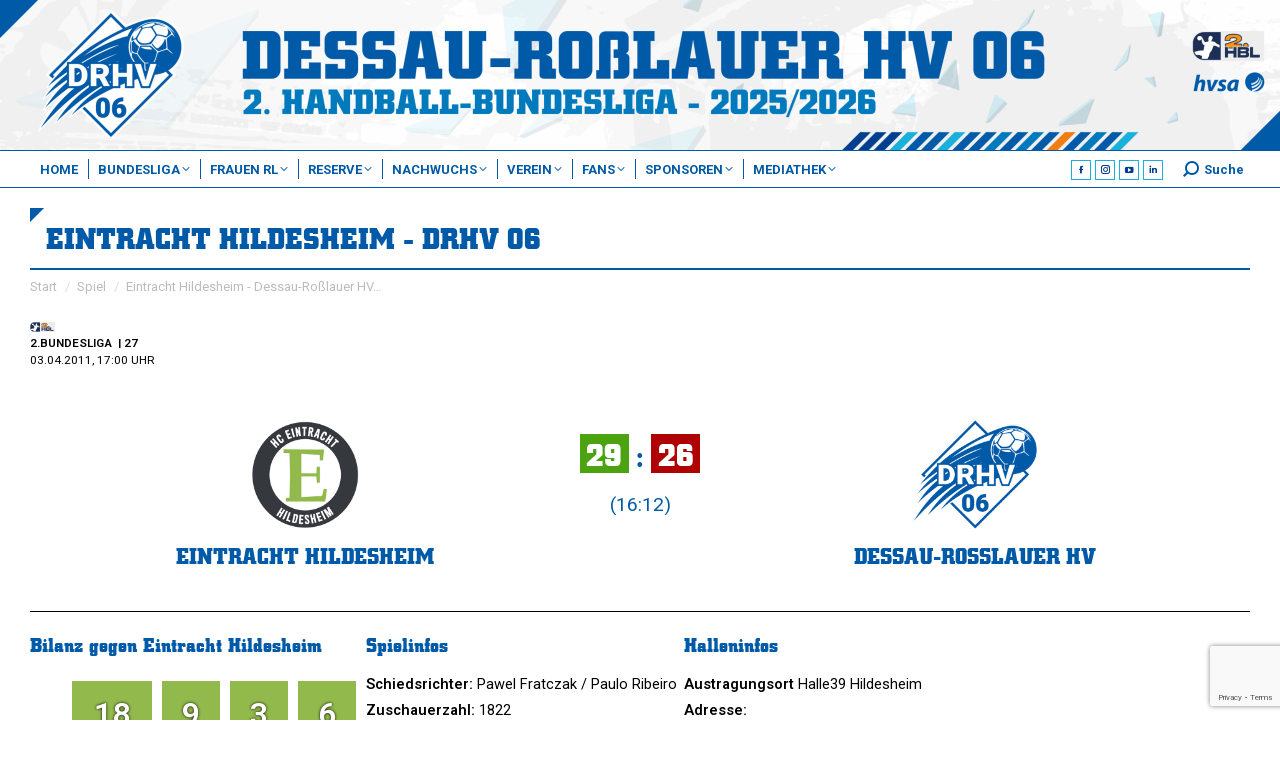

--- FILE ---
content_type: text/html; charset=UTF-8
request_url: https://www.drhv06.de/spiel/6672-eintracht-hildesheim-dessau-ro%C3%9Flauer-hv-06/
body_size: 246221
content:

<!DOCTYPE html>
<!--[if !(IE 6) | !(IE 7) | !(IE 8)  ]><!-->
<html lang="de" class="no-js">
<!--<![endif]-->
<head>
	<meta charset="UTF-8" />
				<meta name="viewport" content="width=device-width, initial-scale=1, maximum-scale=1, user-scalable=0"/>
			<meta name="theme-color" content="#ef7d13"/>	<link rel="profile" href="https://gmpg.org/xfn/11" />
	<title>Eintracht Hildesheim &#8211; Dessau-Roßlauer HV 06 &#8211; Dessau-Roßlauer HV 06</title>
<meta name='robots' content='max-image-preview:large' />
<meta name="dlm-version" content="5.1.7"><link rel='dns-prefetch' href='//fonts.googleapis.com' />
<link rel="alternate" type="application/rss+xml" title="Dessau-Roßlauer HV 06 &raquo; Feed" href="https://www.drhv06.de/feed/" />
<link rel="alternate" type="application/rss+xml" title="Dessau-Roßlauer HV 06 &raquo; Kommentar-Feed" href="https://www.drhv06.de/comments/feed/" />
<link rel="alternate" title="oEmbed (JSON)" type="application/json+oembed" href="https://www.drhv06.de/wp-json/oembed/1.0/embed?url=https%3A%2F%2Fwww.drhv06.de%2Fspiel%2F6672-eintracht-hildesheim-dessau-ro%25c3%259flauer-hv-06%2F" />
<link rel="alternate" title="oEmbed (XML)" type="text/xml+oembed" href="https://www.drhv06.de/wp-json/oembed/1.0/embed?url=https%3A%2F%2Fwww.drhv06.de%2Fspiel%2F6672-eintracht-hildesheim-dessau-ro%25c3%259flauer-hv-06%2F&#038;format=xml" />
<style id='wp-img-auto-sizes-contain-inline-css'>
img:is([sizes=auto i],[sizes^="auto," i]){contain-intrinsic-size:3000px 1500px}
/*# sourceURL=wp-img-auto-sizes-contain-inline-css */
</style>
<style id='wp-emoji-styles-inline-css'>

	img.wp-smiley, img.emoji {
		display: inline !important;
		border: none !important;
		box-shadow: none !important;
		height: 1em !important;
		width: 1em !important;
		margin: 0 0.07em !important;
		vertical-align: -0.1em !important;
		background: none !important;
		padding: 0 !important;
	}
/*# sourceURL=wp-emoji-styles-inline-css */
</style>
<link rel='stylesheet' id='contact-form-7-css' href='https://www.drhv06.de/wp-content/plugins/contact-form-7/includes/css/styles.css?ver=6.1.4' media='all' />
<link rel='stylesheet' id='gst-public-css-css' href='https://www.drhv06.de/wp-content/plugins/gst-get-sports-tables/public/css/gst-public.css?ver=3.0.0' media='all' />
<link rel='stylesheet' id='sr7css-css' href='//www.drhv06.de/wp-content/plugins/revslider/public/css/sr7.css?ver=6.7.38' media='all' />
<link rel='stylesheet' id='wpclubmanager-general-css' href='//www.drhv06.de/wp-content/plugins/wp-club-manager/assets/css/wpclubmanager.css?ver=2.2.17' media='all' />
<link rel='stylesheet' id='leaflet-styles-css' href='//www.drhv06.de/wp-content/plugins/wp-club-manager/assets/js/vendor/leaflet/leaflet.css?ver=1.6.0' media='all' />
<link rel='stylesheet' id='wp-job-manager-job-listings-css' href='https://www.drhv06.de/wp-content/plugins/wp-job-manager/assets/dist/css/job-listings.css?ver=598383a28ac5f9f156e4' media='all' />
<link rel='stylesheet' id='bootstrap-styles-css' href='https://www.drhv06.de/wp-content/themes/dt-the7-child/assets/ext/bootstrap/bootstrap.5.3.0.min.css?ver=8.6.2' media='all' />
<link rel='stylesheet' id='yt_gallery_css-css' href='https://www.drhv06.de/wp-content/plugins/zab-yt-gallery-plugin/assets/css/zab-yt-styles.css?ver=6.9' media='all' />
<link rel='stylesheet' id='wpcm-sp-styles-css' href='https://www.drhv06.de/wp-content/plugins/wpcm-sponsors-pro/assets/css/sponsors-pro.css?ver=6.9' media='all' />
<link rel='stylesheet' id='drhv06-public-styles-css' href='https://www.drhv06.de/wp-content/themes/dt-the7-child/public/css/drhv06-theme-public.css?ver=8.6.2' media='all' />
<link rel='stylesheet' id='drhv06-wpcm-styles-css' href='https://www.drhv06.de/wp-content/themes/dt-the7-child/public/css/drhv06-wpcm-styles.css?ver=8.6.2' media='all' />
<link rel='stylesheet' id='drhv06-jobs-styles-css' href='https://www.drhv06.de/wp-content/themes/dt-the7-child/public/css/drhv06-wp-jobs-styles.css?ver=8.6.2' media='all' />
<link rel='stylesheet' id='drhv06-dm-styles-css' href='https://www.drhv06.de/wp-content/themes/dt-the7-child/public/css/drhv06-wp-dm-styles.css?ver=8.6.2' media='all' />
<link rel='stylesheet' id='drhv06-button-styles-css' href='https://www.drhv06.de/wp-content/themes/dt-the7-child/public/css/drhv06-button-styles.css?ver=8.6.2' media='all' />
<link rel='stylesheet' id='drhv06-loader-styles-css' href='https://www.drhv06.de/wp-content/themes/dt-the7-child/public/css/drhv06-loader-styles.css?ver=8.6.2' media='all' />
<link rel='stylesheet' id='the7-font-css' href='https://www.drhv06.de/wp-content/themes/dt-the7/fonts/icomoon-the7-font/icomoon-the7-font.min.css?ver=14.2.0' media='all' />
<link rel='stylesheet' id='the7-awesome-fonts-css' href='https://www.drhv06.de/wp-content/themes/dt-the7/fonts/FontAwesome/css/all.min.css?ver=14.2.0' media='all' />
<link rel='stylesheet' id='the7-awesome-fonts-back-css' href='https://www.drhv06.de/wp-content/themes/dt-the7/fonts/FontAwesome/back-compat.min.css?ver=14.2.0' media='all' />
<link rel='stylesheet' id='the7-Defaults-css' href='https://www.drhv06.de/wp-content/uploads/smile_fonts/Defaults/Defaults.css?ver=6.9' media='all' />
<link rel='stylesheet' id='borlabs-cookie-css' href='https://www.drhv06.de/wp-content/cache/borlabs-cookie/borlabs-cookie_1_de.css?ver=2.2.28-29' media='all' />
<link rel='stylesheet' id='dt-web-fonts-css' href='https://fonts.googleapis.com/css?family=Roboto:300,400,400normal,500,600,700%7COpen+Sans:400,600,700%7CExo:400,600,700' media='all' />
<link rel='stylesheet' id='dt-main-css' href='https://www.drhv06.de/wp-content/themes/dt-the7/css/main.min.css?ver=14.2.0' media='all' />
<style id='dt-main-inline-css'>
body #load {
  display: block;
  height: 100%;
  overflow: hidden;
  position: fixed;
  width: 100%;
  z-index: 9901;
  opacity: 1;
  visibility: visible;
  transition: all .35s ease-out;
}
.load-wrap {
  width: 100%;
  height: 100%;
  background-position: center center;
  background-repeat: no-repeat;
  text-align: center;
  display: -ms-flexbox;
  display: -ms-flex;
  display: flex;
  -ms-align-items: center;
  -ms-flex-align: center;
  align-items: center;
  -ms-flex-flow: column wrap;
  flex-flow: column wrap;
  -ms-flex-pack: center;
  -ms-justify-content: center;
  justify-content: center;
}
.load-wrap > svg {
  position: absolute;
  top: 50%;
  left: 50%;
  transform: translate(-50%,-50%);
}
#load {
  background: var(--the7-elementor-beautiful-loading-bg,rgba(0,90,167,0.7));
  --the7-beautiful-spinner-color2: var(--the7-beautiful-spinner-color,#ffffff);
}

/*# sourceURL=dt-main-inline-css */
</style>
<link rel='stylesheet' id='the7-custom-scrollbar-css' href='https://www.drhv06.de/wp-content/themes/dt-the7/lib/custom-scrollbar/custom-scrollbar.min.css?ver=14.2.0' media='all' />
<link rel='stylesheet' id='the7-wpbakery-css' href='https://www.drhv06.de/wp-content/themes/dt-the7/css/wpbakery.min.css?ver=14.2.0' media='all' />
<link rel='stylesheet' id='the7-core-css' href='https://www.drhv06.de/wp-content/plugins/dt-the7-core/assets/css/post-type.min.css?ver=2.7.12' media='all' />
<link rel='stylesheet' id='the7-css-vars-css' href='https://www.drhv06.de/wp-content/uploads/the7-css/css-vars.css?ver=cff04212fc4a' media='all' />
<link rel='stylesheet' id='dt-custom-css' href='https://www.drhv06.de/wp-content/uploads/the7-css/custom.css?ver=cff04212fc4a' media='all' />
<link rel='stylesheet' id='dt-media-css' href='https://www.drhv06.de/wp-content/uploads/the7-css/media.css?ver=cff04212fc4a' media='all' />
<link rel='stylesheet' id='the7-mega-menu-css' href='https://www.drhv06.de/wp-content/uploads/the7-css/mega-menu.css?ver=cff04212fc4a' media='all' />
<link rel='stylesheet' id='the7-elements-albums-portfolio-css' href='https://www.drhv06.de/wp-content/uploads/the7-css/the7-elements-albums-portfolio.css?ver=cff04212fc4a' media='all' />
<link rel='stylesheet' id='the7-elements-css' href='https://www.drhv06.de/wp-content/uploads/the7-css/post-type-dynamic.css?ver=cff04212fc4a' media='all' />
<link rel='stylesheet' id='style-css' href='https://www.drhv06.de/wp-content/themes/dt-the7-child/style.css?ver=14.2.0' media='all' />
<script src="https://www.drhv06.de/wp-includes/js/jquery/jquery.min.js?ver=3.7.1" id="jquery-core-js"></script>
<script src="https://www.drhv06.de/wp-includes/js/jquery/jquery-migrate.min.js?ver=3.4.1" id="jquery-migrate-js"></script>
<script src="//www.drhv06.de/wp-content/plugins/revslider/public/js/libs/tptools.js?ver=6.7.38" id="tp-tools-js" async data-wp-strategy="async"></script>
<script src="//www.drhv06.de/wp-content/plugins/revslider/public/js/sr7.js?ver=6.7.38" id="sr7-js" async data-wp-strategy="async"></script>
<script src="//www.drhv06.de/wp-content/plugins/wp-club-manager/assets/js/vendor/leaflet/leaflet.js?ver=6.9" id="leaflet-maps-js"></script>
<script src="https://www.drhv06.de/wp-content/themes/dt-the7-child/assets/ext/bootstrap/bootstrap.5.3.0.min.js?ver=8.6.2" id="bootstrap-js-js"></script>
<script src="https://www.drhv06.de/wp-content/themes/dt-the7-child/public/js/drhv06-theme-public.js?ver=8.6.2" id="drhv06-theme-public-js-js"></script>
<script id="borlabs-cookie-prioritize-js-extra">
var borlabsCookiePrioritized = {"domain":"www.drhv06.de","path":"/","version":"5","bots":"1","optInJS":{"statistics":{"google-analytics":"[base64]"},"marketing":{"google-adsense":"PHNjcmlwdCBkYXRhLWFkLWNsaWVudD0iY2EtcHViLTYyMDgyNTk2OTI5NjU3MTIiIGFzeW5jIHNyYz0iaHR0cHM6Ly9wYWdlYWQyLmdvb2dsZXN5bmRpY2F0aW9uLmNvbS9wYWdlYWQvanMvYWRzYnlnb29nbGUuanMiPjwvc2NyaXB0Pg=="}}};
//# sourceURL=borlabs-cookie-prioritize-js-extra
</script>
<script src="https://www.drhv06.de/wp-content/plugins/borlabs-cookie/javascript/borlabs-cookie-prioritize.min.js?ver=2.2.28" id="borlabs-cookie-prioritize-js"></script>
<script id="dt-above-fold-js-extra">
var dtLocal = {"themeUrl":"https://www.drhv06.de/wp-content/themes/dt-the7","passText":"Um diesen gesch\u00fctzten Eintrag anzusehen, geben Sie bitte das Passwort ein:","moreButtonText":{"loading":"Lade...","loadMore":"Mehr laden"},"postID":"6672","ajaxurl":"https://www.drhv06.de/wp-admin/admin-ajax.php","REST":{"baseUrl":"https://www.drhv06.de/wp-json/the7/v1","endpoints":{"sendMail":"/send-mail"}},"contactMessages":{"required":"One or more fields have an error. Please check and try again.","terms":"Please accept the privacy policy.","fillTheCaptchaError":"Please, fill the captcha."},"captchaSiteKey":"","ajaxNonce":"54493a3b40","pageData":"","themeSettings":{"smoothScroll":"off","lazyLoading":false,"desktopHeader":{"height":150},"ToggleCaptionEnabled":"disabled","ToggleCaption":"Navigation","floatingHeader":{"showAfter":600,"showMenu":true,"height":40,"logo":{"showLogo":true,"html":"\u003Cimg class=\"\" src=\"https://www.drhv06.de/wp-content/uploads/2024/08/drhv06-logo-outline-drhv_blau-vector.svg\"  sizes=\"0px\" alt=\"Dessau-Ro\u00dflauer HV 06\" /\u003E","url":"https://www.drhv06.de/"}},"topLine":{"floatingTopLine":{"logo":{"showLogo":false,"html":""}}},"mobileHeader":{"firstSwitchPoint":1023,"secondSwitchPoint":700,"firstSwitchPointHeight":80,"secondSwitchPointHeight":40,"mobileToggleCaptionEnabled":"disabled","mobileToggleCaption":"Menu"},"stickyMobileHeaderFirstSwitch":{"logo":{"html":"\u003Cimg class=\"\" src=\"https://www.drhv06.de/wp-content/uploads/2024/08/drhv06-logo-outline-drhv_blau-vector.svg\"  sizes=\"0px\" alt=\"Dessau-Ro\u00dflauer HV 06\" /\u003E"}},"stickyMobileHeaderSecondSwitch":{"logo":{"html":"\u003Cimg class=\"\" src=\"https://www.drhv06.de/wp-content/uploads/2024/08/drhv06-logo-outline-drhv_blau-vector.svg\"  sizes=\"0px\" alt=\"Dessau-Ro\u00dflauer HV 06\" /\u003E"}},"sidebar":{"switchPoint":990},"boxedWidth":"1280px"},"VCMobileScreenWidth":"768"};
var dtShare = {"shareButtonText":{"facebook":"Facebook","twitter":"Share on X","pinterest":"Pin it","linkedin":"Linkedin","whatsapp":"Share on Whatsapp"},"overlayOpacity":"85"};
//# sourceURL=dt-above-fold-js-extra
</script>
<script src="https://www.drhv06.de/wp-content/themes/dt-the7/js/above-the-fold.min.js?ver=14.2.0" id="dt-above-fold-js"></script>
<script></script><link rel="https://api.w.org/" href="https://www.drhv06.de/wp-json/" /><link rel="alternate" title="JSON" type="application/json" href="https://www.drhv06.de/wp-json/wp/v2/wpcm_match/6672" /><link rel="EditURI" type="application/rsd+xml" title="RSD" href="https://www.drhv06.de/xmlrpc.php?rsd" />
<meta name="generator" content="WordPress 6.9" />
<link rel="canonical" href="https://www.drhv06.de/spiel/6672-eintracht-hildesheim-dessau-ro%c3%9flauer-hv-06/" />
<link rel='shortlink' href='https://www.drhv06.de/?p=6672' />


<!-- WP Club Manager Version -->
<meta name="generator" content="WP Club Manager 2.2.17" />

<script type="application/ld+json">{"@context":"http:\/\/schema.org\/","@type":"SportsEvent","name":"Eintracht Hildesheim - Dessau-Ro\u00dflauer HV 06","image":"https:\/\/www.drhv06.de\/wp-content\/uploads\/2017\/08\/drhv06_club_logo.png","url":"https:\/\/www.drhv06.de\/spiel\/6672-eintracht-hildesheim-dessau-ro%c3%9flauer-hv-06\/","location":{"@type":"Place","name":"Halle39 Hildesheim","address":{"@type":"PostalAddress","name":"Schinkelstra\u00dfe 7, 31137 Hildesheim"}},"startDate":"2011-04-03 17:00:00"}</script><meta property="og:site_name" content="Dessau-Roßlauer HV 06" />
<meta property="og:title" content="Eintracht Hildesheim - Dessau-Roßlauer HV 06" />
<meta property="og:url" content="https://www.drhv06.de/spiel/6672-eintracht-hildesheim-dessau-ro%c3%9flauer-hv-06/" />
<meta property="og:type" content="article" />
<meta name="generator" content="Powered by WPBakery Page Builder - drag and drop page builder for WordPress."/>
<meta name="generator" content="Powered by Slider Revolution 6.7.38 - responsive, Mobile-Friendly Slider Plugin for WordPress with comfortable drag and drop interface." />
<script type="text/javascript" id="the7-loader-script">
document.addEventListener("DOMContentLoaded", function(event) {
	var load = document.getElementById("load");
	if(!load.classList.contains('loader-removed')){
		var removeLoading = setTimeout(function() {
			load.className += " loader-removed";
		}, 300);
	}
});
</script>
		<link rel="icon" href="https://www.drhv06.de/wp-content/uploads/2024/08/drhv06-logo-outline-drhv_blau-16px.png" type="image/png" sizes="16x16"/><link rel="icon" href="https://www.drhv06.de/wp-content/uploads/2024/08/drhv06-logo-outline-drhv_blau-32px.png" type="image/png" sizes="32x32"/><link rel="apple-touch-icon" href="https://www.drhv06.de/wp-content/uploads/2024/08/drhv06-logo-outline-drhv_blau-60px.png"><link rel="apple-touch-icon" sizes="76x76" href="https://www.drhv06.de/wp-content/uploads/2024/08/drhv06-logo-outline-drhv_blau-76px.png"><link rel="apple-touch-icon" sizes="120x120" href="https://www.drhv06.de/wp-content/uploads/2024/08/drhv06-logo-outline-drhv_blau-120px.png"><link rel="apple-touch-icon" sizes="152x152" href="https://www.drhv06.de/wp-content/uploads/2024/08/drhv06-logo-outline-drhv_blau-152px.png"><script>
	window._tpt			??= {};
	window.SR7			??= {};
	_tpt.R				??= {};
	_tpt.R.fonts		??= {};
	_tpt.R.fonts.customFonts??= {};
	SR7.devMode			=  false;
	SR7.F 				??= {};
	SR7.G				??= {};
	SR7.LIB				??= {};
	SR7.E				??= {};
	SR7.E.gAddons		??= {};
	SR7.E.php 			??= {};
	SR7.E.nonce			= '723064f9dc';
	SR7.E.ajaxurl		= 'https://www.drhv06.de/wp-admin/admin-ajax.php';
	SR7.E.resturl		= 'https://www.drhv06.de/wp-json/';
	SR7.E.slug_path		= 'revslider/revslider.php';
	SR7.E.slug			= 'revslider';
	SR7.E.plugin_url	= 'https://www.drhv06.de/wp-content/plugins/revslider/';
	SR7.E.wp_plugin_url = 'https://www.drhv06.de/wp-content/plugins/';
	SR7.E.revision		= '6.7.38';
	SR7.E.fontBaseUrl	= '';
	SR7.G.breakPoints 	= [1240,1024,778,480];
	SR7.G.fSUVW 		= false;
	SR7.E.modules 		= ['module','page','slide','layer','draw','animate','srtools','canvas','defaults','carousel','navigation','media','modifiers','migration'];
	SR7.E.libs 			= ['WEBGL'];
	SR7.E.css 			= ['csslp','cssbtns','cssfilters','cssnav','cssmedia'];
	SR7.E.resources		= {};
	SR7.E.ytnc			= false;
	SR7.JSON			??= {};
/*! Slider Revolution 7.0 - Page Processor */
!function(){"use strict";window.SR7??={},window._tpt??={},SR7.version="Slider Revolution 6.7.16",_tpt.getMobileZoom=()=>_tpt.is_mobile?document.documentElement.clientWidth/window.innerWidth:1,_tpt.getWinDim=function(t){_tpt.screenHeightWithUrlBar??=window.innerHeight;let e=SR7.F?.modal?.visible&&SR7.M[SR7.F.module.getIdByAlias(SR7.F.modal.requested)];_tpt.scrollBar=window.innerWidth!==document.documentElement.clientWidth||e&&window.innerWidth!==e.c.module.clientWidth,_tpt.winW=_tpt.getMobileZoom()*window.innerWidth-(_tpt.scrollBar||"prepare"==t?_tpt.scrollBarW??_tpt.mesureScrollBar():0),_tpt.winH=_tpt.getMobileZoom()*window.innerHeight,_tpt.winWAll=document.documentElement.clientWidth},_tpt.getResponsiveLevel=function(t,e){return SR7.G.fSUVW?_tpt.closestGE(t,window.innerWidth):_tpt.closestGE(t,_tpt.winWAll)},_tpt.mesureScrollBar=function(){let t=document.createElement("div");return t.className="RSscrollbar-measure",t.style.width="100px",t.style.height="100px",t.style.overflow="scroll",t.style.position="absolute",t.style.top="-9999px",document.body.appendChild(t),_tpt.scrollBarW=t.offsetWidth-t.clientWidth,document.body.removeChild(t),_tpt.scrollBarW},_tpt.loadCSS=async function(t,e,s){return s?_tpt.R.fonts.required[e].status=1:(_tpt.R[e]??={},_tpt.R[e].status=1),new Promise(((i,n)=>{if(_tpt.isStylesheetLoaded(t))s?_tpt.R.fonts.required[e].status=2:_tpt.R[e].status=2,i();else{const o=document.createElement("link");o.rel="stylesheet";let l="text",r="css";o["type"]=l+"/"+r,o.href=t,o.onload=()=>{s?_tpt.R.fonts.required[e].status=2:_tpt.R[e].status=2,i()},o.onerror=()=>{s?_tpt.R.fonts.required[e].status=3:_tpt.R[e].status=3,n(new Error(`Failed to load CSS: ${t}`))},document.head.appendChild(o)}}))},_tpt.addContainer=function(t){const{tag:e="div",id:s,class:i,datas:n,textContent:o,iHTML:l}=t,r=document.createElement(e);if(s&&""!==s&&(r.id=s),i&&""!==i&&(r.className=i),n)for(const[t,e]of Object.entries(n))"style"==t?r.style.cssText=e:r.setAttribute(`data-${t}`,e);return o&&(r.textContent=o),l&&(r.innerHTML=l),r},_tpt.collector=function(){return{fragment:new DocumentFragment,add(t){var e=_tpt.addContainer(t);return this.fragment.appendChild(e),e},append(t){t.appendChild(this.fragment)}}},_tpt.isStylesheetLoaded=function(t){let e=t.split("?")[0];return Array.from(document.querySelectorAll('link[rel="stylesheet"], link[rel="preload"]')).some((t=>t.href.split("?")[0]===e))},_tpt.preloader={requests:new Map,preloaderTemplates:new Map,show:function(t,e){if(!e||!t)return;const{type:s,color:i}=e;if(s<0||"off"==s)return;const n=`preloader_${s}`;let o=this.preloaderTemplates.get(n);o||(o=this.build(s,i),this.preloaderTemplates.set(n,o)),this.requests.has(t)||this.requests.set(t,{count:0});const l=this.requests.get(t);clearTimeout(l.timer),l.count++,1===l.count&&(l.timer=setTimeout((()=>{l.preloaderClone=o.cloneNode(!0),l.anim&&l.anim.kill(),void 0!==_tpt.gsap?l.anim=_tpt.gsap.fromTo(l.preloaderClone,1,{opacity:0},{opacity:1}):l.preloaderClone.classList.add("sr7-fade-in"),t.appendChild(l.preloaderClone)}),150))},hide:function(t){if(!this.requests.has(t))return;const e=this.requests.get(t);e.count--,e.count<0&&(e.count=0),e.anim&&e.anim.kill(),0===e.count&&(clearTimeout(e.timer),e.preloaderClone&&(e.preloaderClone.classList.remove("sr7-fade-in"),e.anim=_tpt.gsap.to(e.preloaderClone,.3,{opacity:0,onComplete:function(){e.preloaderClone.remove()}})))},state:function(t){if(!this.requests.has(t))return!1;return this.requests.get(t).count>0},build:(t,e="#ffffff",s="")=>{if(t<0||"off"===t)return null;const i=parseInt(t);if(t="prlt"+i,isNaN(i))return null;if(_tpt.loadCSS(SR7.E.plugin_url+"public/css/preloaders/t"+i+".css","preloader_"+t),isNaN(i)||i<6){const n=`background-color:${e}`,o=1===i||2==i?n:"",l=3===i||4==i?n:"",r=_tpt.collector();["dot1","dot2","bounce1","bounce2","bounce3"].forEach((t=>r.add({tag:"div",class:t,datas:{style:l}})));const d=_tpt.addContainer({tag:"sr7-prl",class:`${t} ${s}`,datas:{style:o}});return r.append(d),d}{let n={};if(7===i){let t;e.startsWith("#")?(t=e.replace("#",""),t=`rgba(${parseInt(t.substring(0,2),16)}, ${parseInt(t.substring(2,4),16)}, ${parseInt(t.substring(4,6),16)}, `):e.startsWith("rgb")&&(t=e.slice(e.indexOf("(")+1,e.lastIndexOf(")")).split(",").map((t=>t.trim())),t=`rgba(${t[0]}, ${t[1]}, ${t[2]}, `),t&&(n.style=`border-top-color: ${t}0.65); border-bottom-color: ${t}0.15); border-left-color: ${t}0.65); border-right-color: ${t}0.15)`)}else 12===i&&(n.style=`background:${e}`);const o=[10,0,4,2,5,9,0,4,4,2][i-6],l=_tpt.collector(),r=l.add({tag:"div",class:"sr7-prl-inner",datas:n});Array.from({length:o}).forEach((()=>r.appendChild(l.add({tag:"span",datas:{style:`background:${e}`}}))));const d=_tpt.addContainer({tag:"sr7-prl",class:`${t} ${s}`});return l.append(d),d}}},SR7.preLoader={show:(t,e)=>{"off"!==(SR7.M[t]?.settings?.pLoader?.type??"off")&&_tpt.preloader.show(e||SR7.M[t].c.module,SR7.M[t]?.settings?.pLoader??{color:"#fff",type:10})},hide:(t,e)=>{"off"!==(SR7.M[t]?.settings?.pLoader?.type??"off")&&_tpt.preloader.hide(e||SR7.M[t].c.module)},state:(t,e)=>_tpt.preloader.state(e||SR7.M[t].c.module)},_tpt.prepareModuleHeight=function(t){window.SR7.M??={},window.SR7.M[t.id]??={},"ignore"==t.googleFont&&(SR7.E.ignoreGoogleFont=!0);let e=window.SR7.M[t.id];if(null==_tpt.scrollBarW&&_tpt.mesureScrollBar(),e.c??={},e.states??={},e.settings??={},e.settings.size??={},t.fixed&&(e.settings.fixed=!0),e.c.module=document.querySelector("sr7-module#"+t.id),e.c.adjuster=e.c.module.getElementsByTagName("sr7-adjuster")[0],e.c.content=e.c.module.getElementsByTagName("sr7-content")[0],"carousel"==t.type&&(e.c.carousel=e.c.content.getElementsByTagName("sr7-carousel")[0]),null==e.c.module||null==e.c.module)return;t.plType&&t.plColor&&(e.settings.pLoader={type:t.plType,color:t.plColor}),void 0===t.plType||"off"===t.plType||SR7.preLoader.state(t.id)&&SR7.preLoader.state(t.id,e.c.module)||SR7.preLoader.show(t.id,e.c.module),_tpt.winW||_tpt.getWinDim("prepare"),_tpt.getWinDim();let s=""+e.c.module.dataset?.modal;"modal"==s||"true"==s||"undefined"!==s&&"false"!==s||(e.settings.size.fullWidth=t.size.fullWidth,e.LEV??=_tpt.getResponsiveLevel(window.SR7.G.breakPoints,t.id),t.vpt=_tpt.fillArray(t.vpt,5),e.settings.vPort=t.vpt[e.LEV],void 0!==t.el&&"720"==t.el[4]&&t.gh[4]!==t.el[4]&&"960"==t.el[3]&&t.gh[3]!==t.el[3]&&"768"==t.el[2]&&t.gh[2]!==t.el[2]&&delete t.el,e.settings.size.height=null==t.el||null==t.el[e.LEV]||0==t.el[e.LEV]||"auto"==t.el[e.LEV]?_tpt.fillArray(t.gh,5,-1):_tpt.fillArray(t.el,5,-1),e.settings.size.width=_tpt.fillArray(t.gw,5,-1),e.settings.size.minHeight=_tpt.fillArray(t.mh??[0],5,-1),e.cacheSize={fullWidth:e.settings.size?.fullWidth,fullHeight:e.settings.size?.fullHeight},void 0!==t.off&&(t.off?.t&&(e.settings.size.m??={})&&(e.settings.size.m.t=t.off.t),t.off?.b&&(e.settings.size.m??={})&&(e.settings.size.m.b=t.off.b),t.off?.l&&(e.settings.size.p??={})&&(e.settings.size.p.l=t.off.l),t.off?.r&&(e.settings.size.p??={})&&(e.settings.size.p.r=t.off.r),e.offsetPrepared=!0),_tpt.updatePMHeight(t.id,t,!0))},_tpt.updatePMHeight=(t,e,s)=>{let i=SR7.M[t];var n=i.settings.size.fullWidth?_tpt.winW:i.c.module.parentNode.offsetWidth;n=0===n||isNaN(n)?_tpt.winW:n;let o=i.settings.size.width[i.LEV]||i.settings.size.width[i.LEV++]||i.settings.size.width[i.LEV--]||n,l=i.settings.size.height[i.LEV]||i.settings.size.height[i.LEV++]||i.settings.size.height[i.LEV--]||0,r=i.settings.size.minHeight[i.LEV]||i.settings.size.minHeight[i.LEV++]||i.settings.size.minHeight[i.LEV--]||0;if(l="auto"==l?0:l,l=parseInt(l),"carousel"!==e.type&&(n-=parseInt(e.onw??0)||0),i.MP=!i.settings.size.fullWidth&&n<o||_tpt.winW<o?Math.min(1,n/o):1,e.size.fullScreen||e.size.fullHeight){let t=parseInt(e.fho)||0,s=(""+e.fho).indexOf("%")>-1;e.newh=_tpt.winH-(s?_tpt.winH*t/100:t)}else e.newh=i.MP*Math.max(l,r);if(e.newh+=(parseInt(e.onh??0)||0)+(parseInt(e.carousel?.pt)||0)+(parseInt(e.carousel?.pb)||0),void 0!==e.slideduration&&(e.newh=Math.max(e.newh,parseInt(e.slideduration)/3)),e.shdw&&_tpt.buildShadow(e.id,e),i.c.adjuster.style.height=e.newh+"px",i.c.module.style.height=e.newh+"px",i.c.content.style.height=e.newh+"px",i.states.heightPrepared=!0,i.dims??={},i.dims.moduleRect=i.c.module.getBoundingClientRect(),i.c.content.style.left="-"+i.dims.moduleRect.left+"px",!i.settings.size.fullWidth)return s&&requestAnimationFrame((()=>{n!==i.c.module.parentNode.offsetWidth&&_tpt.updatePMHeight(e.id,e)})),void _tpt.bgStyle(e.id,e,window.innerWidth==_tpt.winW,!0);_tpt.bgStyle(e.id,e,window.innerWidth==_tpt.winW,!0),requestAnimationFrame((function(){s&&requestAnimationFrame((()=>{n!==i.c.module.parentNode.offsetWidth&&_tpt.updatePMHeight(e.id,e)}))})),i.earlyResizerFunction||(i.earlyResizerFunction=function(){requestAnimationFrame((function(){_tpt.getWinDim(),_tpt.moduleDefaults(e.id,e),_tpt.updateSlideBg(t,!0)}))},window.addEventListener("resize",i.earlyResizerFunction))},_tpt.buildShadow=function(t,e){let s=SR7.M[t];null==s.c.shadow&&(s.c.shadow=document.createElement("sr7-module-shadow"),s.c.shadow.classList.add("sr7-shdw-"+e.shdw),s.c.content.appendChild(s.c.shadow))},_tpt.bgStyle=async(t,e,s,i,n)=>{const o=SR7.M[t];if((e=e??o.settings).fixed&&!o.c.module.classList.contains("sr7-top-fixed")&&(o.c.module.classList.add("sr7-top-fixed"),o.c.module.style.position="fixed",o.c.module.style.width="100%",o.c.module.style.top="0px",o.c.module.style.left="0px",o.c.module.style.pointerEvents="none",o.c.module.style.zIndex=5e3,o.c.content.style.pointerEvents="none"),null==o.c.bgcanvas){let t=document.createElement("sr7-module-bg"),l=!1;if("string"==typeof e?.bg?.color&&e?.bg?.color.includes("{"))if(_tpt.gradient&&_tpt.gsap)e.bg.color=_tpt.gradient.convert(e.bg.color);else try{let t=JSON.parse(e.bg.color);(t?.orig||t?.string)&&(e.bg.color=JSON.parse(e.bg.color))}catch(t){return}let r="string"==typeof e?.bg?.color?e?.bg?.color||"transparent":e?.bg?.color?.string??e?.bg?.color?.orig??e?.bg?.color?.color??"transparent";if(t.style["background"+(String(r).includes("grad")?"":"Color")]=r,("transparent"!==r||n)&&(l=!0),o.offsetPrepared&&(t.style.visibility="hidden"),e?.bg?.image?.src&&(t.style.backgroundImage=`url(${e?.bg?.image.src})`,t.style.backgroundSize=""==(e.bg.image?.size??"")?"cover":e.bg.image.size,t.style.backgroundPosition=e.bg.image.position,t.style.backgroundRepeat=""==e.bg.image.repeat||null==e.bg.image.repeat?"no-repeat":e.bg.image.repeat,l=!0),!l)return;o.c.bgcanvas=t,e.size.fullWidth?t.style.width=_tpt.winW-(s&&_tpt.winH<document.body.offsetHeight?_tpt.scrollBarW:0)+"px":i&&(t.style.width=o.c.module.offsetWidth+"px"),e.sbt?.use?o.c.content.appendChild(o.c.bgcanvas):o.c.module.appendChild(o.c.bgcanvas)}o.c.bgcanvas.style.height=void 0!==e.newh?e.newh+"px":("carousel"==e.type?o.dims.module.h:o.dims.content.h)+"px",o.c.bgcanvas.style.left=!s&&e.sbt?.use||o.c.bgcanvas.closest("SR7-CONTENT")?"0px":"-"+(o?.dims?.moduleRect?.left??0)+"px"},_tpt.updateSlideBg=function(t,e){const s=SR7.M[t];let i=s.settings;s?.c?.bgcanvas&&(i.size.fullWidth?s.c.bgcanvas.style.width=_tpt.winW-(e&&_tpt.winH<document.body.offsetHeight?_tpt.scrollBarW:0)+"px":preparing&&(s.c.bgcanvas.style.width=s.c.module.offsetWidth+"px"))},_tpt.moduleDefaults=(t,e)=>{let s=SR7.M[t];null!=s&&null!=s.c&&null!=s.c.module&&(s.dims??={},s.dims.moduleRect=s.c.module.getBoundingClientRect(),s.c.content.style.left="-"+s.dims.moduleRect.left+"px",s.c.content.style.width=_tpt.winW-_tpt.scrollBarW+"px","carousel"==e.type&&(s.c.module.style.overflow="visible"),_tpt.bgStyle(t,e,window.innerWidth==_tpt.winW))},_tpt.getOffset=t=>{var e=t.getBoundingClientRect(),s=window.pageXOffset||document.documentElement.scrollLeft,i=window.pageYOffset||document.documentElement.scrollTop;return{top:e.top+i,left:e.left+s}},_tpt.fillArray=function(t,e){let s,i;t=Array.isArray(t)?t:[t];let n=Array(e),o=t.length;for(i=0;i<t.length;i++)n[i+(e-o)]=t[i],null==s&&"#"!==t[i]&&(s=t[i]);for(let t=0;t<e;t++)void 0!==n[t]&&"#"!=n[t]||(n[t]=s),s=n[t];return n},_tpt.closestGE=function(t,e){let s=Number.MAX_VALUE,i=-1;for(let n=0;n<t.length;n++)t[n]-1>=e&&t[n]-1-e<s&&(s=t[n]-1-e,i=n);return++i}}();</script>
<noscript><style> .wpb_animate_when_almost_visible { opacity: 1; }</style></noscript><style id='the7-custom-inline-css' type='text/css'>
/*Icons above menu items*/
.main-nav > li > a .text-wrap,
.header-bar .main-nav > li > a,
.menu-box .main-nav > li > a {
-webkit-flex-flow: column wrap;
-moz-flex-flow: column wrap;
-ms-flex-flow: column wrap;
flex-flow: column wrap;
}
.main-nav > .menu-item > a .fa {
padding-right: 0;
padding-bottom: 4px;
}


.layzr-bg.this-ready {
    background: none;
}
</style>
</head>
<body id="the7-body" class="wp-singular wpcm_match-template-default single single-wpcm_match postid-6672 wp-embed-responsive wp-theme-dt-the7 wp-child-theme-dt-the7-child the7-core-ver-2.7.12 wpclubmanager match no-comments boxed-layout dt-responsive-on right-mobile-menu-close-icon ouside-menu-close-icon mobile-hamburger-close-bg-enable mobile-hamburger-close-bg-hover-enable  fade-medium-mobile-menu-close-icon fade-medium-menu-close-icon srcset-enabled btn-flat custom-btn-color custom-btn-hover-color outline-element-decoration phantom-slide phantom-disable-decoration phantom-custom-logo-on sticky-mobile-header top-header first-switch-logo-center first-switch-menu-right second-switch-logo-center second-switch-menu-right right-mobile-menu layzr-loading-on no-avatars popup-message-style the7-ver-14.2.0 dt-fa-compatibility dt-the7-child wpb-js-composer js-comp-ver-8.7.2 vc_responsive">
<!-- The7 14.2.0 -->
<div id="load" class="">
	<div class="load-wrap"><?xml version="1.0" encoding="UTF-8"?>
<svg xmlns="http://www.w3.org/2000/svg" version="1.1" width="250px" height="250px" viewBox="0 0 550 550">
  <defs>
    <style>
      .cls-1 {
        fill: #fff;
      }
    </style>
  </defs>
  <g>
    <g id="drhv06_x5F_logo_x5F_1F">
      <path class="cls-1" d="M266.11,291.46c2.02-1.99,3.03-4.76,3.03-8.32,0-3.01-.74-5.47-2.21-7.38h0c-.26-.35-.54-.68-.86-.99-.31-.31-.65-.59-1.01-.85-.09-.06-.18-.12-.26-.18-.31-.21-.64-.41-.99-.59-.06-.03-.12-.06-.18-.09-.88-.43-1.86-.76-2.94-.98-1.11-.22-2.31-.35-3.63-.35h-13.32v22.7h13.32c4,0,7.01-.99,9.03-2.98ZM250.76,278.73h6.32c1.47,0,2.65.2,3.43.57-3.29,1.84-6.55,3.68-9.75,5.52v-6.1Z"/>
      <path class="cls-1" d="M189.17,295.85c0-3.38-.31-6.39-.9-9.07-.19-.87-.41-1.7-.66-2.49-.02-.06-.04-.12-.06-.18-.26-.8-.55-1.55-.87-2.27-.66-1.49-1.45-2.83-2.38-3.99-3.24-4.04-7.96-6.06-14.16-6.06h-7.08v1.41h0v23.18h0s0,7.18,0,7.18h0v20.04h7.32c.44,0,.85-.03,1.27-.05h0c.66-.03,1.31-.09,1.94-.18.02,0,.05,0,.07-.01.6-.08,1.19-.19,1.75-.32.06-.01.12-.03.17-.04.53-.13,1.05-.28,1.55-.45.1-.03.19-.07.29-.11.46-.17.91-.35,1.35-.55.14-.07.27-.14.41-.21.38-.19.76-.39,1.13-.62.19-.11.36-.24.54-.37.3-.2.6-.4.89-.63.25-.2.48-.42.72-.63.2-.18.42-.35.61-.55.43-.43.84-.88,1.23-1.37.35-.43.66-.9.97-1.38.08-.13.17-.25.25-.39.24-.39.45-.8.67-1.22.13-.26.26-.52.39-.79h0c1.71-3.73,2.58-8.5,2.58-14.32v-3.57ZM170.06,298.69v-6.73c3.47-2.16,6.99-4.33,10.55-6.49.58,1.53,1,3.33,1.26,5.38-4.09,2.64-8.02,5.25-11.81,7.84Z"/>
      <path class="cls-1" d="M557.81,193.39c0-56.44-45.75-102.19-102.19-102.19-2.04,0-4.07.07-6.08.19v-.03c-20.35,0-56.34,12.03-98.39,31.17l-53.58-53.56-228.7,228.7,6.65,6.65,5.26,5.26,6.87-6.67-5.24-5.24h0s215.16-215.16,215.16-215.16l44.31,44.31c-29.6,13.91-61.75,31.03-93.31,49.76-41.94,24.89-77.8,52.75-100.3,72.86h-13.27v12.55c-12.75,12.92-59.78,61.06-68.48,76.49,4.88-5.69,32.18-26.91,68.48-51.84v7.62c-40.14,32.25-64.33,61.63-80.89,83.97,7.65-8.5,38.06-34.1,80.89-63.36v10.15c-44.19,36.81-61.71,67.79-81,93.62,11.66-11.96,42.9-40.95,85.97-72.75h22.44c-68.74,57.07-101.64,111.9-123.48,145.95,26.45-28.23,91.62-100.4,176.76-157.44v9.05c-43.85,32.07-85.81,72.85-117.47,124.71,52.76-52.32,105.52-93.3,151.55-122.26h.98v-.61c3.9-2.44,7.75-4.8,11.55-7.07l2.09,3.96.76,1.44c-64.21,39.46-94.86,79.11-112.92,102.36,0,0,55.58-54.44,154.53-100.07h25.4v-11.09c5.56-2.29,11.24-4.54,17.03-6.75v17.84h34.95v-30.07c4.26-1.36,8.58-2.69,12.95-3.98l10.4,29.38,1.65,4.67h32.93l1.66-4.65,15.94-44.69c4.56-.88,9.15-1.73,13.79-2.52.15-.03.3-.05.45-.08.13-.02.26-.05.4-.07h0c9.17-1.7,17.9-4.63,26.03-8.59l12.4,12.4-215.16,215.16-97.18-97.19-8.09,5.45,105.27,105.28,228.7-228.7-17.21-17.21c29.23-17.98,48.74-50.24,48.74-87.08ZM377.96,123.81c-9.56,9.42-17.41,26.27-18.94,30.27-70.82,15.31-161.88,73.08-165.65,75.67,81.96-64.67,149.97-94.75,184.59-105.94ZM345.77,270.48c-4.45,1.92-8.99,3.92-13.6,6.01v-1.61c4.51-1.55,9.04-3.02,13.6-4.4ZM332.09,243.95c-4.16,1.82-8.24,3.65-12.29,5.49h-4.58c5.6-1.94,11.22-3.78,16.87-5.49ZM255.2,249.44h-9.08c26.49-13.03,54.06-24.64,81.6-33.36-27.06,11.49-51.09,22.61-72.53,33.36ZM329.67,185.7c-56.24,22.49-101.3,45.7-137.71,68.38-1.46-.68-2.95-1.27-4.48-1.81,51.11-31.79,106.78-61.27,142.19-66.58ZM210.66,298.92v.5c0,.99-.03,1.97-.09,2.93,0,.13-.02.25-.03.37-.06.86-.14,1.7-.24,2.54,0,.05-.02.1-.02.14-.24,1.86-.6,3.66-1.07,5.41,0,0,0,0,0,0-.84,3.14-2.04,6.11-3.62,8.91-3.38,5.98-8.14,10.66-14.28,14.04-6.14,3.38-12.99,5.09-20.56,5.12h-28.75v-82.44h28.15c3.23,0,6.32.31,9.28.89,0,0,0,0,0,0,.9.18,1.78.38,2.65.61,0,0,0,0,0,0,.87.23,1.73.48,2.57.76,0,0,0,0,0,0,2.19.73,4.3,1.61,6.32,2.7,5.55,2.98,9.99,7.06,13.35,12.24.37.57.74,1.14,1.08,1.74.14.25.27.51.4.76,3.18,5.83,4.81,12.32,4.85,19.48v3.29ZM215.69,270.46c-1.29.73-2.56,1.45-3.82,2.18-.13-.24-.25-.5-.39-.74-.63-1.1-1.32-2.16-2.04-3.19,2.07-1.16,4.16-2.31,6.25-3.45v5.2ZM250.76,319.76v-3.03h.19l1.16,2.2c-.45.28-.9.56-1.35.84ZM293.15,338.88h-22.57l-15.42-29.16h-11.4v29.16h-21.07v-82.44h34.39c10.21,0,18.21,2.11,24.03,6.32.09.06.19.12.28.18.34.26.68.52,1,.79.26.21.51.44.75.66.05.05.11.1.16.14,4.56,4.2,6.85,9.8,6.85,16.79,0,4.51-.78,8.41-2.3,11.71h0s0,0,0,0c-.2.44-.41.87-.64,1.28-.23.43-.48.85-.75,1.26-.62.94-1.32,1.84-2.11,2.69-2.37,2.56-5.52,4.72-9.45,6.47l.29.52,10.72,19.55,2.83,5.16,4.41,8.05v.85ZM297.1,325.54c-.74.38-1.46.77-2.19,1.15l-2.81-5.12c1.68-.87,3.34-1.71,5-2.53v6.51ZM297.1,293.45c-.78.4-1.56.8-2.34,1.21.71-1.75,1.27-3.61,1.66-5.58.23-.1.46-.21.68-.31v4.68ZM297.1,256.44v3.71c-1.94.95-3.85,1.91-5.76,2.87-.89-1.18-1.89-2.29-2.98-3.33,2.9-1.2,5.82-2.38,8.74-3.53v.29ZM377.14,318.09v20.8h-20.95v-34.43h-31.03v1.9h0v5.54h0v25.83h0v1.16h-21.07v-82.44h21.07v20.92h0v2.34h0v9.47h31.03v-32.73h20.95v61.64ZM465.8,258.52h0s-14.13,39.62-14.13,39.62l-14.53,40.74h-23.05l-29.17-82.44h23.35l4.08,14.13h0l1.71,5.9h0s8.21,28.42,8.21,28.42h0l3.34,11.56,17.41-60.02h23.53l-.74,2.08ZM408.62,195.06l1.4-2.26,31.34.43c3.11,2.78,6.83,6.3,9.82,9.28-10.06,2.04-31.86.68-42.55-7.46ZM476.01,266.23l-4.36-3.29.62-1.73,4.52,4.41-.77.61ZM506.28,204.4c-2.67-1.62-8.38.98-11.96,2.28-2.22.81-23.01,6.07-23.72,9.23-1.68,7.45-8.53,27.05-10.75,33.54h-7.45c2.24-.85,4.62-2.55,5.27-4.86,2.19-5.8,12.36-30.33,8.28-35.03-3.2-2.88-6.29-5.97-9.29-9.09-2.75-2.87-10.56-10.84-13.17-11.05-10.76-.87-23.65-.55-34.12-.38-1.94.03-3.63,1.35-4.34,3.15-.36.9-7.63,20.58-8.35,22.43-.52,1.34-.28,3.35.48,4.56,3.64,5.85,13.71,19.09,21.04,27.36,1.8,2.21,5.14,5.27,7.59,5.35.04,0,8.72-.12,11.3-.18l-.81,2.79h0c-6.04.05-10.5.11-11.64.34-.43.52.4,21.01.92,22.19.27.61,1.9,1.73,3.41,2.67l-.72,2.47c-1.98-.61-3.94-1.29-5.86-2.03l-1.18-4.08s.01,0,.01,0c.05-.65-.06-9.13-.13-11.11-.14-3.91.35-8.81-.23-10.96-9.29-6.9-22.13-25.8-25.92-31.55-.71-1.07-1.1-1.69-1.1-1.68-6.44-.8-13.59-4.43-16.76-5.94-1.03,4.3-2.03,9.34-2.42,13.1,3.13,7.71,7.34,14.95,12.47,21.53h-5.59c-11.81-15.58-18.82-35-18.82-56.05,0-51.31,41.59-92.9,92.9-92.9,34.17,0,64.02,18.45,80.15,45.92-13.1-13.28-26.03-24.31-28.12-25.08,1.44,1.18,3.53,3.31,9.4,9.88,2.41,2.7,4.2,5.13,5.58,7.01,4.97,7.56,10.49,18.75,11.85,21.56-.22-.24-9.28-9.95-9.52-10.19,0,0-.01-.01-.02-.02t0,0c-.99-1.02-2.57-1.13-3.69-.26-.1.08-14.9,11.19-15.64,11.72-.03.02-.06.04-.08.06-.83.59-1.27,1.57-1.15,2.58,0,0,0,0,0,0,.06.49,2.16,32.42,2.25,34.3.89,4.74,8.34,8.87,12.59,12.98,4.15,4.02,9.62,10.38,9.62,10.38,0,0-6.8-4-10.36-6.68-4.23-3.19-7.68-7.51-12.19-10.25Z"/>
      <path class="cls-1" d="M393.39,214.66c2.5-6.91,3.29-9.4,4.45-12.51.9-2.41,3.59-10.17,3.59-10.17,0,0-16.58-11-18.94-21.33-1.61.9-4.79,3.21-6.4,6.04-1.83,4-2.03,26.31-.94,29.55.82,4.86,15.9,13.17,18.25,8.42Z"/>
      <path class="cls-1" d="M507.95,130.74c1.63,6.57,1.4,11.62-1.25,17.1-.52,1.08-1.14,2.18-1.85,3.31-1.25,1.97-4.09,2.96-6.3,2.21-7.89-2.67-21.47-5.44-28.94-5.99-1.3-.1-2.44-.85-3.08-1.98-6.68-11.89-15.03-22.08-14.35-24.66.98-3.75,10.9-8.22,12.26-8.55,3.38-.82,12.56.42,25.24,5.02,3.21,1.21,9.41,3.18,9.41,3.18-4.42-2.9-9.71-5.44-15.36-7.68-7.25-2.88-12.78-3.2-17.64-4.97-2.38-.86-4.67-2.62-4.67-2.62,3.24.14,6.48.46,9.73.97,4.25.65,8.5,1.63,12.72,2.93,3.92,1.21,7.7,2.69,11.32,4.37-13.97-9.66-46.06-12.59-61.48-7.45-23.84,8.36-38.77,17.48-47.79,30.64-.58,1.65,16.12-15.81,22.69-14.36.95.35,1.16,1.88-.19,4.61-2.88,5.86-17.05,31.25-18.87,33.05-1.82,1.8-8.89,5.45-9.13,4.68-.81-1.46-1.96-8.89-.58-14.41-3.07,6.53-8.79,13.64-5.5,21.03.25.52.41,1.94,1.23,1.34,2.59-3.79,12.35-7.52,13.42-7.77,2.27,6.05,13.88,18.15,13.88,18.15,4.63,5.4,33.86,1.65,42.69.31l19.36-27.62,2.94-4.39c6.14,1.09,13.81,1.52,20.39,3.32,3.67,1.41,8.02,2.98,10.64,3.81.98.31,1.8.36,2.54.25,1.01-.15,1.86-.61,2.69-1.21,1.47-1.04,11.23-8.24,13.99-10.35.25-.19.47-.4.68-.63,1.35-1.5,1.66-3.69.67-5.5-2.71-4.94-12.46-15.33-13.59-15.63.88,1.74,1.57,3.57,2.05,5.49ZM413.37,117.43s0,0,0,0c12.65-6.73,23.41-10.39,41.15-12.16,2.89,0,4.92,2.14,5.69,2.88.81.78.86,1.76-.02,2.25,0,0-10.8,6.61-13.18,7.38s-20.61,2.67-30.58,5.21c-2.77,1.01-5.28-4.09-3.06-5.56ZM462.19,150.76c-2.12,3.01-15.96,23.45-21.92,26.34-8.34,4.05-24.16,4.6-29.91,2.17-5.98-2.52-13.96-8.39-15.43-14.24-.87-3.45,4.59-12.86,10.26-23.07,3.4-6.11,8.17-14.28,9.31-15.46,2.93-.82,7.3-1.71,10.27-2.37-.01,0-.03,0-.04,0,2.57-.58,19.49-3.78,22-.48,0,0,17.58,24.07,15.46,27.09Z"/>
      <path class="cls-1" d="M372.95,177.06c-.69-1.14-1.46-2.63-2.12-4.47-1.23,4.84-2.84,15.94-3.09,21.78-.25,5.9,1.11,12.76,2.32,18.45.53,2.54,1.18,5.05,1.94,7.53.61-3.18,1.99-8.81,2.06-9.07-1.84-4.89-2.51-10.61-2.61-16.04-.04-2.89,1.15-16.21,1.5-18.18Z"/>
      <path class="cls-1" d="M499.68,166.85c-.82-1.35-1.96-2.37-2.99-3.11-.06.63-.17.99-.31,1.83-2.95,13.82-19.36,32.16-28.1,33.73-4.09-1.66-9.91-8-13.81-12.71-1.66-2.11-3.72-3.85-3.14-6.62-1.24,2.02-3.16,4.41-1.4,6.69,4.3,5.9,11.89,14.89,20.76,21.79,1.01.76,2.43,1.22,3.59.7,2.62-1.18,27.42-6.97,28.33-11.61.48-2.45-.09-4.91-.19-7.28-.34-8.34-1.93-22.06-2.74-23.41Z"/>
      <path id="_x30_" class="cls-1" d="M286.7,388.82c-4.45-5.39-10.8-8.12-18.88-8.12s-14.42,2.72-18.85,8.07c-4.41,5.33-6.65,12.98-6.65,22.75v13.1c0,9.7,2.24,17.34,6.67,22.7,4.45,5.39,10.82,8.12,18.93,8.12s14.37-2.72,18.8-8.07c4.41-5.33,6.65-12.98,6.65-22.75v-13.05c0-9.73-2.24-17.39-6.67-22.75ZM260.02,408.32c.1-4.69.78-8.22,2.03-10.49,1.21-2.2,3.09-3.27,5.77-3.27s4.68,1.16,5.94,3.54c1.3,2.46,1.96,6.26,1.96,11.3v17.73c-.03,5.04-.71,8.78-2,11.1-1.26,2.25-3.15,3.35-5.79,3.35s-4.68-1.13-5.94-3.44c-1.3-2.39-1.96-6.26-1.96-11.5v-18.31Z"/>
      <path id="_x36_" class="cls-1" d="M348.59,412.02c-3.77-4.64-8.89-6.99-15.24-6.99-5.23,0-9.71,1.53-13.33,4.56,1.08-4.39,3.37-7.91,6.83-10.48,3.88-2.89,8.92-4.35,14.98-4.35h1.27v-14.11h-3.04c-7.22,0-13.88,1.71-19.81,5.09-5.94,3.38-10.57,8.12-13.77,14.07-3.2,5.94-4.82,12.73-4.82,20.17v6.66c.07,5.67,1.25,10.75,3.51,15.11,2.27,4.37,5.49,7.78,9.56,10.14,4.07,2.35,8.75,3.54,13.91,3.54,4.76,0,9.17-1.11,13.09-3.29,3.92-2.19,7.03-5.26,9.22-9.14,2.18-3.87,3.29-8.19,3.29-12.82,0-7.45-1.9-13.56-5.63-18.16ZM322.37,420.22c1.38-.95,3.14-1.43,5.22-1.43,2.71,0,4.82,1.02,6.45,3.12,1.64,2.11,2.47,4.9,2.47,8.27s-.82,6.04-2.43,8.21c-1.6,2.14-3.53,3.19-5.91,3.19-5.98,0-8.88-4.27-8.88-13.07v-4.85c.68-1.34,1.71-2.5,3.07-3.43Z"/>
    </g>
  </g>
</svg></div>
</div>
<div id="page" class="boxed">
	<a class="skip-link screen-reader-text" href="#content">Zum Inhalt springen</a>

<div class="masthead classic-header left content-width-line widgets full-width dividers content-width-line-decoration shadow-mobile-header-decoration animate-color-mobile-menu-icon show-sub-menu-on-hover show-device-logo show-mobile-logo" >

	<div class="top-bar top-bar-empty top-bar-line-hide">
	<div class="top-bar-bg" ></div>
	<div class="mini-widgets left-widgets"></div><div class="mini-widgets right-widgets"></div></div>

	<header class="header-bar" role="banner">

		<div class="branding">
	<div id="site-title" class="assistive-text">Dessau-Roßlauer HV 06</div>
	<div id="site-description" class="assistive-text">Bundesligahandball in Dessau-Roßlau</div>
	<a class="" href="https://www.drhv06.de/"><img class=" preload-me" src="https://www.drhv06.de/wp-content/uploads/2025/07/drhv06_webseite_header_small_25_26-scaled.png" srcset="https://www.drhv06.de/wp-content/uploads/2025/07/drhv06_webseite_header_small_25_26-scaled.png 2560w" width="2560" height="300"   sizes="2560px" alt="Dessau-Roßlauer HV 06" /><img class="mobile-logo" src="https://www.drhv06.de/wp-content/uploads/2024/08/drhv06-logo-outline-drhv_blau-vector.svg"  sizes="0px" alt="Dessau-Roßlauer HV 06" /></a><div class="mini-widgets"></div><div class="mini-widgets"></div></div>

		<nav class="navigation">

			<ul id="primary-menu" class="main-nav bg-outline-decoration hover-bg-decoration hover-line-decoration active-bg-decoration active-line-decoration level-arrows-on outside-item-remove-margin"><li class="menu-item menu-item-type-post_type menu-item-object-page menu-item-home menu-item-184 first depth-0"><a href='https://www.drhv06.de/' data-level='1'><span class="menu-item-text"><span class="menu-text">Home</span></span></a></li> <li class="menu-item menu-item-type-post_type menu-item-object-page menu-item-has-children menu-item-222 has-children depth-0"><a href='https://www.drhv06.de/bundesliga/' class='not-clickable-item' data-level='1' aria-haspopup='true' aria-expanded='false'><span class="menu-item-text"><span class="menu-text">Bundesliga</span></span></a><ul class="sub-nav hover-style-bg level-arrows-on" role="group"><li class="menu-item menu-item-type-post_type menu-item-object-page menu-item-2545 first depth-1"><a href='https://www.drhv06.de/bundesliga/' data-level='2'><span class="menu-item-text"><span class="menu-text">News</span></span></a></li> <li class="menu-item menu-item-type-post_type menu-item-object-page menu-item-308 depth-1"><a href='https://www.drhv06.de/bundesliga/team/' data-level='2'><span class="menu-item-text"><span class="menu-text">DRHV 06 – das Team</span></span></a></li> <li class="menu-item menu-item-type-post_type menu-item-object-page menu-item-397 depth-1"><a href='https://www.drhv06.de/bundesliga/ergebnisse/' data-level='2'><span class="menu-item-text"><span class="menu-text">Spielplan &#038; Tabelle</span></span></a></li> <li class="menu-item menu-item-type-post_type menu-item-object-page menu-item-7250 depth-1"><a href='https://www.drhv06.de/bundesliga/archiv/' data-level='2'><span class="menu-item-text"><span class="menu-text">Ergebnisarchiv</span></span></a></li> </ul></li> <li class="menu-item menu-item-type-post_type menu-item-object-page menu-item-has-children menu-item-871 has-children depth-0"><a href='https://www.drhv06.de/frauen/' class='not-clickable-item' data-level='1' aria-haspopup='true' aria-expanded='false'><span class="menu-item-text"><span class="menu-text">Frauen RL</span></span></a><ul class="sub-nav hover-style-bg level-arrows-on" role="group"><li class="menu-item menu-item-type-post_type menu-item-object-page menu-item-2544 first depth-1"><a href='https://www.drhv06.de/frauen/' data-level='2'><span class="menu-item-text"><span class="menu-text">DRHV Frauen &#8211; News</span></span></a></li> <li class="menu-item menu-item-type-post_type menu-item-object-page menu-item-1308 depth-1"><a href='https://www.drhv06.de/frauen/team/' data-level='2'><span class="menu-item-text"><span class="menu-text">DRHV Frauen &#8211; das Team</span></span></a></li> <li class="menu-item menu-item-type-post_type menu-item-object-page menu-item-2369 depth-1"><a href='https://www.drhv06.de/frauen/ergebnisse/' data-level='2'><span class="menu-item-text"><span class="menu-text">Ergebnisse &#038; Tabelle</span></span></a></li> </ul></li> <li class="menu-item menu-item-type-post_type menu-item-object-page menu-item-has-children menu-item-4666 has-children depth-0"><a href='https://www.drhv06.de/drhv-dritte/team/' class='not-clickable-item' data-level='1' aria-haspopup='true' aria-expanded='false'><span class="menu-item-text"><span class="menu-text">Reserve</span></span></a><ul class="sub-nav hover-style-bg level-arrows-on" role="group"><li class="menu-item menu-item-type-post_type menu-item-object-page menu-item-has-children menu-item-26352 first has-children depth-1"><a href='https://www.drhv06.de/frauen-2/' class='not-clickable-item' data-level='2' aria-haspopup='true' aria-expanded='false'><span class="menu-item-text"><span class="menu-text">DRHV 06 &#8211; Frauen II</span></span></a><ul class="sub-nav hover-style-bg level-arrows-on" role="group"><li class="menu-item menu-item-type-post_type menu-item-object-page menu-item-26354 first depth-2"><a href='https://www.drhv06.de/frauen-2/' data-level='3'><span class="menu-item-text"><span class="menu-text">DRHV Frauen II – News</span></span></a></li> <li class="menu-item menu-item-type-post_type menu-item-object-page menu-item-26353 depth-2"><a href='https://www.drhv06.de/frauen-2/team/' data-level='3'><span class="menu-item-text"><span class="menu-text">DRHV Frauen II – Team</span></span></a></li> <li class="menu-item menu-item-type-post_type menu-item-object-page menu-item-26355 depth-2"><a href='https://www.drhv06.de/frauen-2/ergebnisse/' data-level='3'><span class="menu-item-text"><span class="menu-text">Ergebnisse &#038; Tabelle</span></span></a></li> </ul></li> <li class="menu-item menu-item-type-post_type menu-item-object-page menu-item-has-children menu-item-7461 has-children depth-1"><a href='https://www.drhv06.de/drhv-zweite/' class='not-clickable-item' data-level='2' aria-haspopup='true' aria-expanded='false'><span class="menu-item-text"><span class="menu-text">DRHV 06 &#8211; Männer II</span></span></a><ul class="sub-nav hover-style-bg level-arrows-on" role="group"><li class="menu-item menu-item-type-post_type menu-item-object-page menu-item-7465 first depth-2"><a href='https://www.drhv06.de/drhv-zweite/' data-level='3'><span class="menu-item-text"><span class="menu-text">DRHV Männer II – News</span></span></a></li> <li class="menu-item menu-item-type-post_type menu-item-object-page menu-item-7462 depth-2"><a href='https://www.drhv06.de/drhv-zweite/team/' data-level='3'><span class="menu-item-text"><span class="menu-text">DRHV Männer II – Team</span></span></a></li> <li class="menu-item menu-item-type-post_type menu-item-object-page menu-item-7468 depth-2"><a href='https://www.drhv06.de/drhv-zweite/ergebnisse/' data-level='3'><span class="menu-item-text"><span class="menu-text">Ergebnisse &#038; Tabelle</span></span></a></li> </ul></li> <li class="menu-item menu-item-type-post_type menu-item-object-page menu-item-has-children menu-item-31276 has-children depth-1"><a href='https://www.drhv06.de/drhv-dritte/' class='not-clickable-item' data-level='2' aria-haspopup='true' aria-expanded='false'><span class="menu-item-text"><span class="menu-text">DRHV 06 – Männer III</span></span></a><ul class="sub-nav hover-style-bg level-arrows-on" role="group"><li class="menu-item menu-item-type-post_type menu-item-object-page menu-item-31279 first depth-2"><a href='https://www.drhv06.de/drhv-dritte/' data-level='3'><span class="menu-item-text"><span class="menu-text">DRHV Männer III – News</span></span></a></li> <li class="menu-item menu-item-type-post_type menu-item-object-page menu-item-31273 depth-2"><a href='https://www.drhv06.de/drhv-dritte/team/' data-level='3'><span class="menu-item-text"><span class="menu-text">DRHV Männer III – Team</span></span></a></li> <li class="menu-item menu-item-type-post_type menu-item-object-page menu-item-31274 depth-2"><a href='https://www.drhv06.de/drhv-dritte/ergebnisse/' data-level='3'><span class="menu-item-text"><span class="menu-text">Ergebnisse &#038; Tabelle</span></span></a></li> </ul></li> </ul></li> <li class="menu-item menu-item-type-post_type menu-item-object-page menu-item-has-children menu-item-396 has-children depth-0"><a href='https://www.drhv06.de/nachwuchs/' class='not-clickable-item' data-level='1' aria-haspopup='true' aria-expanded='false'><span class="menu-item-text"><span class="menu-text">Nachwuchs</span></span></a><ul class="sub-nav hover-style-bg level-arrows-on" role="group"><li class="menu-item menu-item-type-post_type menu-item-object-page menu-item-has-children menu-item-11208 first has-children depth-1"><a href='https://www.drhv06.de/a-jugend-m/' class='not-clickable-item' data-level='2' aria-haspopup='true' aria-expanded='false'><span class="menu-item-text"><span class="menu-text">A-Jugend M</span></span></a><ul class="sub-nav hover-style-bg level-arrows-on" role="group"><li class="menu-item menu-item-type-post_type menu-item-object-page menu-item-11209 first depth-2"><a href='https://www.drhv06.de/a-jugend-m/' data-level='3'><span class="menu-item-text"><span class="menu-text">A-Jugend M – News</span></span></a></li> <li class="menu-item menu-item-type-post_type menu-item-object-page menu-item-11210 depth-2"><a href='https://www.drhv06.de/a-jugend-m/team/' data-level='3'><span class="menu-item-text"><span class="menu-text">A-Jugend M – Team</span></span></a></li> <li class="menu-item menu-item-type-post_type menu-item-object-page menu-item-11211 depth-2"><a href='https://www.drhv06.de/a-jugend-m/ergebnisse/' data-level='3'><span class="menu-item-text"><span class="menu-text">Ergebnisse &#038; Tabelle</span></span></a></li> </ul></li> <li class="menu-item menu-item-type-post_type menu-item-object-page menu-item-has-children menu-item-2831 has-children depth-1"><a href='https://www.drhv06.de/b-jugend-m/' class='not-clickable-item' data-level='2' aria-haspopup='true' aria-expanded='false'><span class="menu-item-text"><span class="menu-text">B-Jugend M</span></span></a><ul class="sub-nav hover-style-bg level-arrows-on" role="group"><li class="menu-item menu-item-type-post_type menu-item-object-page menu-item-2837 first depth-2"><a href='https://www.drhv06.de/b-jugend-m/' data-level='3'><span class="menu-item-text"><span class="menu-text">B-Jugend M – News</span></span></a></li> <li class="menu-item menu-item-type-post_type menu-item-object-page menu-item-2833 depth-2"><a href='https://www.drhv06.de/b-jugend-m/team/' data-level='3'><span class="menu-item-text"><span class="menu-text">B-Jugend M – Team</span></span></a></li> <li class="menu-item menu-item-type-post_type menu-item-object-page menu-item-2832 depth-2"><a href='https://www.drhv06.de/b-jugend-m/ergebnisse/' data-level='3'><span class="menu-item-text"><span class="menu-text">Ergebnisse &#038; Tabelle</span></span></a></li> </ul></li> <li class="menu-item menu-item-type-post_type menu-item-object-page menu-item-has-children menu-item-2420 has-children depth-1"><a href='https://www.drhv06.de/c-jugend-m/' class='not-clickable-item' data-level='2' aria-haspopup='true' aria-expanded='false'><span class="menu-item-text"><span class="menu-text">C-Jugend M</span></span></a><ul class="sub-nav hover-style-bg level-arrows-on" role="group"><li class="menu-item menu-item-type-post_type menu-item-object-page menu-item-2549 first depth-2"><a href='https://www.drhv06.de/c-jugend-m/' data-level='3'><span class="menu-item-text"><span class="menu-text">C-Jugend M – News</span></span></a></li> <li class="menu-item menu-item-type-post_type menu-item-object-page menu-item-2422 depth-2"><a href='https://www.drhv06.de/c-jugend-m/team/' data-level='3'><span class="menu-item-text"><span class="menu-text">C-Jugend M &#8211; Team</span></span></a></li> <li class="menu-item menu-item-type-post_type menu-item-object-page menu-item-2421 depth-2"><a href='https://www.drhv06.de/c-jugend-m/ergebnisse/' data-level='3'><span class="menu-item-text"><span class="menu-text">Ergebnisse &#038; Tabelle</span></span></a></li> </ul></li> <li class="menu-item menu-item-type-post_type menu-item-object-page menu-item-has-children menu-item-2434 has-children depth-1"><a href='https://www.drhv06.de/d-jugend-m/' class='not-clickable-item' data-level='2' aria-haspopup='true' aria-expanded='false'><span class="menu-item-text"><span class="menu-text">D-Jugend M</span></span></a><ul class="sub-nav hover-style-bg level-arrows-on" role="group"><li class="menu-item menu-item-type-post_type menu-item-object-page menu-item-2548 first depth-2"><a href='https://www.drhv06.de/d-jugend-m/' data-level='3'><span class="menu-item-text"><span class="menu-text">D-Jugend M – News</span></span></a></li> <li class="menu-item menu-item-type-post_type menu-item-object-page menu-item-2435 depth-2"><a href='https://www.drhv06.de/d-jugend-m/team/' data-level='3'><span class="menu-item-text"><span class="menu-text">D-Jugend M – Team</span></span></a></li> <li class="menu-item menu-item-type-post_type menu-item-object-page menu-item-2436 depth-2"><a href='https://www.drhv06.de/d-jugend-m/ergebnisse/' data-level='3'><span class="menu-item-text"><span class="menu-text">Ergebnisse &#038; Tabelle</span></span></a></li> </ul></li> <li class="menu-item menu-item-type-post_type menu-item-object-page menu-item-has-children menu-item-21487 has-children depth-1"><a href='https://www.drhv06.de/e-jugend-m/' class='not-clickable-item' data-level='2' aria-haspopup='true' aria-expanded='false'><span class="menu-item-text"><span class="menu-text">E-Jugend M</span></span></a><ul class="sub-nav hover-style-bg level-arrows-on" role="group"><li class="menu-item menu-item-type-post_type menu-item-object-page menu-item-21493 first depth-2"><a href='https://www.drhv06.de/e-jugend-m/' data-level='3'><span class="menu-item-text"><span class="menu-text">E-Jugend M – News</span></span></a></li> <li class="menu-item menu-item-type-post_type menu-item-object-page menu-item-21492 depth-2"><a href='https://www.drhv06.de/e-jugend-m/team/' data-level='3'><span class="menu-item-text"><span class="menu-text">E-Jugend M – Team</span></span></a></li> <li class="menu-item menu-item-type-post_type menu-item-object-page menu-item-21494 depth-2"><a href='https://www.drhv06.de/e-jugend-m/ergebnisse/' data-level='3'><span class="menu-item-text"><span class="menu-text">Ergebnisse &#038; Tabelle</span></span></a></li> </ul></li> <li class="menu-item menu-item-type-post_type menu-item-object-page menu-item-has-children menu-item-26294 has-children depth-1"><a href='https://www.drhv06.de/a-jugend-w/' class='not-clickable-item' data-level='2' aria-haspopup='true' aria-expanded='false'><span class="menu-item-text"><span class="menu-text">A-Jugend W</span></span></a><ul class="sub-nav hover-style-bg level-arrows-on" role="group"><li class="menu-item menu-item-type-post_type menu-item-object-page menu-item-26296 first depth-2"><a href='https://www.drhv06.de/a-jugend-w/' data-level='3'><span class="menu-item-text"><span class="menu-text">A-Jugend W – News</span></span></a></li> <li class="menu-item menu-item-type-post_type menu-item-object-page menu-item-26295 depth-2"><a href='https://www.drhv06.de/a-jugend-w/team/' data-level='3'><span class="menu-item-text"><span class="menu-text">A-Jugend W – Team</span></span></a></li> <li class="menu-item menu-item-type-post_type menu-item-object-page menu-item-26297 depth-2"><a href='https://www.drhv06.de/a-jugend-w/ergebnisse/' data-level='3'><span class="menu-item-text"><span class="menu-text">Ergebnisse &#038; Tabelle</span></span></a></li> </ul></li> <li class="menu-item menu-item-type-post_type menu-item-object-page menu-item-has-children menu-item-2819 has-children depth-1"><a href='https://www.drhv06.de/c-jugend-w/' class='not-clickable-item' data-level='2' aria-haspopup='true' aria-expanded='false'><span class="menu-item-text"><span class="menu-text">C-Jugend W</span></span></a><ul class="sub-nav hover-style-bg level-arrows-on" role="group"><li class="menu-item menu-item-type-post_type menu-item-object-page menu-item-2836 first depth-2"><a href='https://www.drhv06.de/c-jugend-w/' data-level='3'><span class="menu-item-text"><span class="menu-text">C-Jugend W – News</span></span></a></li> <li class="menu-item menu-item-type-post_type menu-item-object-page menu-item-2820 depth-2"><a href='https://www.drhv06.de/c-jugend-w/team/' data-level='3'><span class="menu-item-text"><span class="menu-text">C-Jugend W – Team</span></span></a></li> <li class="menu-item menu-item-type-post_type menu-item-object-page menu-item-2821 depth-2"><a href='https://www.drhv06.de/c-jugend-w/ergebnisse/' data-level='3'><span class="menu-item-text"><span class="menu-text">Ergebnisse &#038; Tabelle</span></span></a></li> </ul></li> <li class="menu-item menu-item-type-post_type menu-item-object-page menu-item-has-children menu-item-26311 has-children depth-1"><a href='https://www.drhv06.de/d-jugend-w/' class='not-clickable-item' data-level='2' aria-haspopup='true' aria-expanded='false'><span class="menu-item-text"><span class="menu-text">D-Jugend W</span></span></a><ul class="sub-nav hover-style-bg level-arrows-on" role="group"><li class="menu-item menu-item-type-post_type menu-item-object-page menu-item-26313 first depth-2"><a href='https://www.drhv06.de/d-jugend-w/' data-level='3'><span class="menu-item-text"><span class="menu-text">D-Jugend W – News</span></span></a></li> <li class="menu-item menu-item-type-post_type menu-item-object-page menu-item-26310 depth-2"><a href='https://www.drhv06.de/d-jugend-w/team/' data-level='3'><span class="menu-item-text"><span class="menu-text">D-Jugend W – Team</span></span></a></li> <li class="menu-item menu-item-type-post_type menu-item-object-page menu-item-26312 depth-2"><a href='https://www.drhv06.de/d-jugend-w/ergebnisse/' data-level='3'><span class="menu-item-text"><span class="menu-text">Ergebnisse &#038; Tabelle</span></span></a></li> </ul></li> <li class="menu-item menu-item-type-post_type menu-item-object-page menu-item-has-children menu-item-12023 has-children depth-1"><a href='https://www.drhv06.de/minis/' class='not-clickable-item' data-level='2' aria-haspopup='true' aria-expanded='false'><span class="menu-item-text"><span class="menu-text">F-Jugend – Minis – M/W</span></span></a><ul class="sub-nav hover-style-bg level-arrows-on" role="group"><li class="menu-item menu-item-type-post_type menu-item-object-page menu-item-12027 first depth-2"><a href='https://www.drhv06.de/minis/' data-level='3'><span class="menu-item-text"><span class="menu-text">F-Jugend – Minis – News</span></span></a></li> <li class="menu-item menu-item-type-post_type menu-item-object-page menu-item-12024 depth-2"><a href='https://www.drhv06.de/minis/team/' data-level='3'><span class="menu-item-text"><span class="menu-text">F-Jugend &#8211; Minis &#8211; das Team</span></span></a></li> </ul></li> </ul></li> <li class="menu-item menu-item-type-post_type menu-item-object-page menu-item-has-children menu-item-4540 has-children depth-0"><a href='https://www.drhv06.de/der-verein/' class='not-clickable-item' data-level='1' aria-haspopup='true' aria-expanded='false'><span class="menu-item-text"><span class="menu-text">Verein</span></span></a><ul class="sub-nav hover-style-bg level-arrows-on" role="group"><li class="menu-item menu-item-type-post_type menu-item-object-page menu-item-4544 first depth-1"><a href='https://www.drhv06.de/der-verein/ansprechpartner/' data-level='2'><span class="menu-item-text"><span class="menu-text">Ansprechpartner</span></span></a></li> <li class="menu-item menu-item-type-post_type menu-item-object-page menu-item-4562 depth-1"><a href='https://www.drhv06.de/der-verein/' data-level='2'><span class="menu-item-text"><span class="menu-text">Verein</span></span></a></li> <li class="menu-item menu-item-type-post_type menu-item-object-page menu-item-6482 depth-1"><a href='https://www.drhv06.de/mitglied-werden/' data-level='2'><span class="menu-item-text"><span class="menu-text">Mitgliedschaft</span></span></a></li> <li class="menu-item menu-item-type-post_type menu-item-object-page menu-item-4588 depth-1"><a href='https://www.drhv06.de/nachwuchs/' data-level='2'><span class="menu-item-text"><span class="menu-text">Nachwuchskonzept</span></span></a></li> <li class="menu-item menu-item-type-post_type menu-item-object-page menu-item-4543 depth-1"><a href='https://www.drhv06.de/der-verein/historie/' data-level='2'><span class="menu-item-text"><span class="menu-text">Historie</span></span></a></li> </ul></li> <li class="menu-item menu-item-type-post_type menu-item-object-page menu-item-has-children menu-item-399 has-children depth-0"><a href='https://www.drhv06.de/drhv-fans/' class='not-clickable-item' data-level='1' aria-haspopup='true' aria-expanded='false'><span class="menu-item-text"><span class="menu-text">Fans</span></span></a><ul class="sub-nav hover-style-bg level-arrows-on" role="group"><li class="menu-item menu-item-type-post_type menu-item-object-page menu-item-4621 first depth-1"><a href='https://www.drhv06.de/tickets/' data-level='2'><span class="menu-item-text"><span class="menu-text">Tickets – Saison 25/26</span></span></a></li> <li class="menu-item menu-item-type-custom menu-item-object-custom menu-item-11417 depth-1"><a href='https://shop.drhv06.de' data-level='2'><span class="menu-item-text"><span class="menu-text">Fanshop</span></span></a></li> <li class="menu-item menu-item-type-post_type menu-item-object-page menu-item-3942 depth-1"><a href='https://www.drhv06.de/drhv-fans/' data-level='2'><span class="menu-item-text"><span class="menu-text">DRHV-Fangruppen</span></span></a></li> <li class="menu-item menu-item-type-post_type menu-item-object-page menu-item-3157 depth-1"><a href='https://www.drhv06.de/anhalt-arena/' data-level='2'><span class="menu-item-text"><span class="menu-text">Anhalt-Arena</span></span></a></li> <li class="menu-item menu-item-type-post_type menu-item-object-page menu-item-4574 depth-1"><a href='https://www.drhv06.de/drhv-fans/auswaertsfahrten/' data-level='2'><span class="menu-item-text"><span class="menu-text">Auswärtsfahrten</span></span></a></li> </ul></li> <li class="menu-item menu-item-type-post_type menu-item-object-page menu-item-has-children menu-item-4181 has-children depth-0"><a href='https://www.drhv06.de/sponsoren/' class='not-clickable-item' data-level='1' aria-haspopup='true' aria-expanded='false'><span class="menu-item-text"><span class="menu-text">Sponsoren</span></span></a><ul class="sub-nav hover-style-bg level-arrows-on" role="group"><li class="menu-item menu-item-type-post_type menu-item-object-page menu-item-4577 first depth-1"><a href='https://www.drhv06.de/sponsoren-news/' data-level='2'><span class="menu-item-text"><span class="menu-text">Sponsoren – News</span></span></a></li> <li class="menu-item menu-item-type-post_type menu-item-object-page menu-item-4622 depth-1"><a href='https://www.drhv06.de/sport-marketing-dessau-rosslau-gmbh/' data-level='2'><span class="menu-item-text"><span class="menu-text">Sport Marketing GmbH</span></span></a></li> <li class="menu-item menu-item-type-post_type menu-item-object-page menu-item-1980 depth-1"><a href='https://www.drhv06.de/sponsoren/' data-level='2'><span class="menu-item-text"><span class="menu-text">Sponsoren-Ring</span></span></a></li> <li class="menu-item menu-item-type-post_type menu-item-object-page menu-item-26714 depth-1"><a href='https://www.drhv06.de/stellenangebote/' data-level='2'><span class="menu-item-text"><span class="menu-text">Stellenangebote unserer Partner</span></span></a></li> <li class="menu-item menu-item-type-post_type menu-item-object-page menu-item-3140 depth-1"><a href='https://www.drhv06.de/sponsoren/vereins-aktie/' data-level='2'><span class="menu-item-text"><span class="menu-text">Vereins-Aktie</span></span></a></li> <li class="menu-item menu-item-type-post_type menu-item-object-page menu-item-4183 depth-1"><a href='https://www.drhv06.de/spielerpatenschaften/' data-level='2'><span class="menu-item-text"><span class="menu-text">Spielerpatenschaften</span></span></a></li> </ul></li> <li class="menu-item menu-item-type-post_type menu-item-object-page menu-item-has-children menu-item-4155 last has-children depth-0"><a href='https://www.drhv06.de/mediathek/presseschau/' class='not-clickable-item' data-level='1' aria-haspopup='true' aria-expanded='false'><span class="menu-item-text"><span class="menu-text">Mediathek</span></span></a><ul class="sub-nav hover-style-bg level-arrows-on" role="group"><li class="menu-item menu-item-type-post_type menu-item-object-page menu-item-6121 first depth-1"><a href='https://www.drhv06.de/zab-tv/' data-level='2'><span class="menu-item-text"><span class="menu-text">Biber-TV</span></span></a></li> <li class="menu-item menu-item-type-post_type menu-item-object-page menu-item-4583 depth-1"><a href='https://www.drhv06.de/mediathek/galerien/' data-level='2'><span class="menu-item-text"><span class="menu-text">Bildergalerien</span></span></a></li> <li class="menu-item menu-item-type-post_type menu-item-object-page menu-item-715 depth-1"><a href='https://www.drhv06.de/mediathek/presseschau/' data-level='2'><span class="menu-item-text"><span class="menu-text">Presseschau</span></span></a></li> <li class="menu-item menu-item-type-post_type menu-item-object-page menu-item-3977 depth-1"><a href='https://www.drhv06.de/interviews/' data-level='2'><span class="menu-item-text"><span class="menu-text">Interviews</span></span></a></li> <li class="menu-item menu-item-type-post_type menu-item-object-page menu-item-3219 depth-1"><a href='https://www.drhv06.de/mediathek/downloads/' data-level='2'><span class="menu-item-text"><span class="menu-text">Downloads</span></span></a></li> <li class="menu-item menu-item-type-post_type menu-item-object-page menu-item-28991 depth-1"><a href='https://www.drhv06.de/wallpaper/' data-level='2'><span class="menu-item-text"><span class="menu-text">Wallpaper</span></span></a></li> </ul></li> </ul>
			<div class="mini-widgets"><div class="soc-ico show-on-desktop near-logo-first-switch in-menu-second-switch custom-bg custom-border border-on hover-custom-bg hover-custom-border hover-border-on"><a title="Facebook page opens in new window" href="https://www.facebook.com/drhv06/" target="_blank" class="facebook"><span class="soc-font-icon"></span><span class="screen-reader-text">Facebook page opens in new window</span></a><a title="Instagram page opens in new window" href="https://www.instagram.com/drhv06/" target="_blank" class="instagram"><span class="soc-font-icon"></span><span class="screen-reader-text">Instagram page opens in new window</span></a><a title="YouTube page opens in new window" href="https://www.youtube.com/channel/UCTCRnVmPJvnYwe7I_qM2fVQ" target="_blank" class="you-tube"><span class="soc-font-icon"></span><span class="screen-reader-text">YouTube page opens in new window</span></a><a title="Linkedin page opens in new window" href="https://www.linkedin.com/company/drhv06/" target="_blank" class="linkedin"><span class="soc-font-icon"></span><span class="screen-reader-text">Linkedin page opens in new window</span></a></div><div class="mini-search show-on-desktop in-top-bar-left in-menu-second-switch popup-search custom-icon"><form class="searchform mini-widget-searchform" role="search" method="get" action="https://www.drhv06.de/">

	<div class="screen-reader-text">Search:</div>

	
		<a href="" class="submit"><i class=" mw-icon icomoon-the7-font-the7-zoom-08"></i><span>Suche</span></a>
		<div class="popup-search-wrap">
			<input type="text" aria-label="Search" class="field searchform-s" name="s" value="" placeholder="Suchtext eingeben" title="Search form"/>
			<a href="" class="search-icon"  aria-label="Search"><i class="icomoon-the7-font-the7-zoom-08" aria-hidden="true"></i></a>
		</div>

			<input type="submit" class="assistive-text searchsubmit" value="Los!"/>
</form>
</div></div>
		</nav>

	</header>

</div>
<div role="navigation" aria-label="Main Menu" class="dt-mobile-header mobile-menu-show-divider">
	<div class="dt-close-mobile-menu-icon" aria-label="Close" role="button" tabindex="0"><div class="close-line-wrap"><span class="close-line"></span><span class="close-line"></span><span class="close-line"></span></div></div>	<ul id="mobile-menu" class="mobile-main-nav">
		<li class="menu-item menu-item-type-post_type menu-item-object-page menu-item-home menu-item-184 first depth-0"><a href='https://www.drhv06.de/' data-level='1'><span class="menu-item-text"><span class="menu-text">Home</span></span></a></li> <li class="menu-item menu-item-type-post_type menu-item-object-page menu-item-has-children menu-item-222 has-children depth-0"><a href='https://www.drhv06.de/bundesliga/' class='not-clickable-item' data-level='1' aria-haspopup='true' aria-expanded='false'><span class="menu-item-text"><span class="menu-text">Bundesliga</span></span></a><ul class="sub-nav hover-style-bg level-arrows-on" role="group"><li class="menu-item menu-item-type-post_type menu-item-object-page menu-item-2545 first depth-1"><a href='https://www.drhv06.de/bundesliga/' data-level='2'><span class="menu-item-text"><span class="menu-text">News</span></span></a></li> <li class="menu-item menu-item-type-post_type menu-item-object-page menu-item-308 depth-1"><a href='https://www.drhv06.de/bundesliga/team/' data-level='2'><span class="menu-item-text"><span class="menu-text">DRHV 06 – das Team</span></span></a></li> <li class="menu-item menu-item-type-post_type menu-item-object-page menu-item-397 depth-1"><a href='https://www.drhv06.de/bundesliga/ergebnisse/' data-level='2'><span class="menu-item-text"><span class="menu-text">Spielplan &#038; Tabelle</span></span></a></li> <li class="menu-item menu-item-type-post_type menu-item-object-page menu-item-7250 depth-1"><a href='https://www.drhv06.de/bundesliga/archiv/' data-level='2'><span class="menu-item-text"><span class="menu-text">Ergebnisarchiv</span></span></a></li> </ul></li> <li class="menu-item menu-item-type-post_type menu-item-object-page menu-item-has-children menu-item-871 has-children depth-0"><a href='https://www.drhv06.de/frauen/' class='not-clickable-item' data-level='1' aria-haspopup='true' aria-expanded='false'><span class="menu-item-text"><span class="menu-text">Frauen RL</span></span></a><ul class="sub-nav hover-style-bg level-arrows-on" role="group"><li class="menu-item menu-item-type-post_type menu-item-object-page menu-item-2544 first depth-1"><a href='https://www.drhv06.de/frauen/' data-level='2'><span class="menu-item-text"><span class="menu-text">DRHV Frauen &#8211; News</span></span></a></li> <li class="menu-item menu-item-type-post_type menu-item-object-page menu-item-1308 depth-1"><a href='https://www.drhv06.de/frauen/team/' data-level='2'><span class="menu-item-text"><span class="menu-text">DRHV Frauen &#8211; das Team</span></span></a></li> <li class="menu-item menu-item-type-post_type menu-item-object-page menu-item-2369 depth-1"><a href='https://www.drhv06.de/frauen/ergebnisse/' data-level='2'><span class="menu-item-text"><span class="menu-text">Ergebnisse &#038; Tabelle</span></span></a></li> </ul></li> <li class="menu-item menu-item-type-post_type menu-item-object-page menu-item-has-children menu-item-4666 has-children depth-0"><a href='https://www.drhv06.de/drhv-dritte/team/' class='not-clickable-item' data-level='1' aria-haspopup='true' aria-expanded='false'><span class="menu-item-text"><span class="menu-text">Reserve</span></span></a><ul class="sub-nav hover-style-bg level-arrows-on" role="group"><li class="menu-item menu-item-type-post_type menu-item-object-page menu-item-has-children menu-item-26352 first has-children depth-1"><a href='https://www.drhv06.de/frauen-2/' class='not-clickable-item' data-level='2' aria-haspopup='true' aria-expanded='false'><span class="menu-item-text"><span class="menu-text">DRHV 06 &#8211; Frauen II</span></span></a><ul class="sub-nav hover-style-bg level-arrows-on" role="group"><li class="menu-item menu-item-type-post_type menu-item-object-page menu-item-26354 first depth-2"><a href='https://www.drhv06.de/frauen-2/' data-level='3'><span class="menu-item-text"><span class="menu-text">DRHV Frauen II – News</span></span></a></li> <li class="menu-item menu-item-type-post_type menu-item-object-page menu-item-26353 depth-2"><a href='https://www.drhv06.de/frauen-2/team/' data-level='3'><span class="menu-item-text"><span class="menu-text">DRHV Frauen II – Team</span></span></a></li> <li class="menu-item menu-item-type-post_type menu-item-object-page menu-item-26355 depth-2"><a href='https://www.drhv06.de/frauen-2/ergebnisse/' data-level='3'><span class="menu-item-text"><span class="menu-text">Ergebnisse &#038; Tabelle</span></span></a></li> </ul></li> <li class="menu-item menu-item-type-post_type menu-item-object-page menu-item-has-children menu-item-7461 has-children depth-1"><a href='https://www.drhv06.de/drhv-zweite/' class='not-clickable-item' data-level='2' aria-haspopup='true' aria-expanded='false'><span class="menu-item-text"><span class="menu-text">DRHV 06 &#8211; Männer II</span></span></a><ul class="sub-nav hover-style-bg level-arrows-on" role="group"><li class="menu-item menu-item-type-post_type menu-item-object-page menu-item-7465 first depth-2"><a href='https://www.drhv06.de/drhv-zweite/' data-level='3'><span class="menu-item-text"><span class="menu-text">DRHV Männer II – News</span></span></a></li> <li class="menu-item menu-item-type-post_type menu-item-object-page menu-item-7462 depth-2"><a href='https://www.drhv06.de/drhv-zweite/team/' data-level='3'><span class="menu-item-text"><span class="menu-text">DRHV Männer II – Team</span></span></a></li> <li class="menu-item menu-item-type-post_type menu-item-object-page menu-item-7468 depth-2"><a href='https://www.drhv06.de/drhv-zweite/ergebnisse/' data-level='3'><span class="menu-item-text"><span class="menu-text">Ergebnisse &#038; Tabelle</span></span></a></li> </ul></li> <li class="menu-item menu-item-type-post_type menu-item-object-page menu-item-has-children menu-item-31276 has-children depth-1"><a href='https://www.drhv06.de/drhv-dritte/' class='not-clickable-item' data-level='2' aria-haspopup='true' aria-expanded='false'><span class="menu-item-text"><span class="menu-text">DRHV 06 – Männer III</span></span></a><ul class="sub-nav hover-style-bg level-arrows-on" role="group"><li class="menu-item menu-item-type-post_type menu-item-object-page menu-item-31279 first depth-2"><a href='https://www.drhv06.de/drhv-dritte/' data-level='3'><span class="menu-item-text"><span class="menu-text">DRHV Männer III – News</span></span></a></li> <li class="menu-item menu-item-type-post_type menu-item-object-page menu-item-31273 depth-2"><a href='https://www.drhv06.de/drhv-dritte/team/' data-level='3'><span class="menu-item-text"><span class="menu-text">DRHV Männer III – Team</span></span></a></li> <li class="menu-item menu-item-type-post_type menu-item-object-page menu-item-31274 depth-2"><a href='https://www.drhv06.de/drhv-dritte/ergebnisse/' data-level='3'><span class="menu-item-text"><span class="menu-text">Ergebnisse &#038; Tabelle</span></span></a></li> </ul></li> </ul></li> <li class="menu-item menu-item-type-post_type menu-item-object-page menu-item-has-children menu-item-396 has-children depth-0"><a href='https://www.drhv06.de/nachwuchs/' class='not-clickable-item' data-level='1' aria-haspopup='true' aria-expanded='false'><span class="menu-item-text"><span class="menu-text">Nachwuchs</span></span></a><ul class="sub-nav hover-style-bg level-arrows-on" role="group"><li class="menu-item menu-item-type-post_type menu-item-object-page menu-item-has-children menu-item-11208 first has-children depth-1"><a href='https://www.drhv06.de/a-jugend-m/' class='not-clickable-item' data-level='2' aria-haspopup='true' aria-expanded='false'><span class="menu-item-text"><span class="menu-text">A-Jugend M</span></span></a><ul class="sub-nav hover-style-bg level-arrows-on" role="group"><li class="menu-item menu-item-type-post_type menu-item-object-page menu-item-11209 first depth-2"><a href='https://www.drhv06.de/a-jugend-m/' data-level='3'><span class="menu-item-text"><span class="menu-text">A-Jugend M – News</span></span></a></li> <li class="menu-item menu-item-type-post_type menu-item-object-page menu-item-11210 depth-2"><a href='https://www.drhv06.de/a-jugend-m/team/' data-level='3'><span class="menu-item-text"><span class="menu-text">A-Jugend M – Team</span></span></a></li> <li class="menu-item menu-item-type-post_type menu-item-object-page menu-item-11211 depth-2"><a href='https://www.drhv06.de/a-jugend-m/ergebnisse/' data-level='3'><span class="menu-item-text"><span class="menu-text">Ergebnisse &#038; Tabelle</span></span></a></li> </ul></li> <li class="menu-item menu-item-type-post_type menu-item-object-page menu-item-has-children menu-item-2831 has-children depth-1"><a href='https://www.drhv06.de/b-jugend-m/' class='not-clickable-item' data-level='2' aria-haspopup='true' aria-expanded='false'><span class="menu-item-text"><span class="menu-text">B-Jugend M</span></span></a><ul class="sub-nav hover-style-bg level-arrows-on" role="group"><li class="menu-item menu-item-type-post_type menu-item-object-page menu-item-2837 first depth-2"><a href='https://www.drhv06.de/b-jugend-m/' data-level='3'><span class="menu-item-text"><span class="menu-text">B-Jugend M – News</span></span></a></li> <li class="menu-item menu-item-type-post_type menu-item-object-page menu-item-2833 depth-2"><a href='https://www.drhv06.de/b-jugend-m/team/' data-level='3'><span class="menu-item-text"><span class="menu-text">B-Jugend M – Team</span></span></a></li> <li class="menu-item menu-item-type-post_type menu-item-object-page menu-item-2832 depth-2"><a href='https://www.drhv06.de/b-jugend-m/ergebnisse/' data-level='3'><span class="menu-item-text"><span class="menu-text">Ergebnisse &#038; Tabelle</span></span></a></li> </ul></li> <li class="menu-item menu-item-type-post_type menu-item-object-page menu-item-has-children menu-item-2420 has-children depth-1"><a href='https://www.drhv06.de/c-jugend-m/' class='not-clickable-item' data-level='2' aria-haspopup='true' aria-expanded='false'><span class="menu-item-text"><span class="menu-text">C-Jugend M</span></span></a><ul class="sub-nav hover-style-bg level-arrows-on" role="group"><li class="menu-item menu-item-type-post_type menu-item-object-page menu-item-2549 first depth-2"><a href='https://www.drhv06.de/c-jugend-m/' data-level='3'><span class="menu-item-text"><span class="menu-text">C-Jugend M – News</span></span></a></li> <li class="menu-item menu-item-type-post_type menu-item-object-page menu-item-2422 depth-2"><a href='https://www.drhv06.de/c-jugend-m/team/' data-level='3'><span class="menu-item-text"><span class="menu-text">C-Jugend M &#8211; Team</span></span></a></li> <li class="menu-item menu-item-type-post_type menu-item-object-page menu-item-2421 depth-2"><a href='https://www.drhv06.de/c-jugend-m/ergebnisse/' data-level='3'><span class="menu-item-text"><span class="menu-text">Ergebnisse &#038; Tabelle</span></span></a></li> </ul></li> <li class="menu-item menu-item-type-post_type menu-item-object-page menu-item-has-children menu-item-2434 has-children depth-1"><a href='https://www.drhv06.de/d-jugend-m/' class='not-clickable-item' data-level='2' aria-haspopup='true' aria-expanded='false'><span class="menu-item-text"><span class="menu-text">D-Jugend M</span></span></a><ul class="sub-nav hover-style-bg level-arrows-on" role="group"><li class="menu-item menu-item-type-post_type menu-item-object-page menu-item-2548 first depth-2"><a href='https://www.drhv06.de/d-jugend-m/' data-level='3'><span class="menu-item-text"><span class="menu-text">D-Jugend M – News</span></span></a></li> <li class="menu-item menu-item-type-post_type menu-item-object-page menu-item-2435 depth-2"><a href='https://www.drhv06.de/d-jugend-m/team/' data-level='3'><span class="menu-item-text"><span class="menu-text">D-Jugend M – Team</span></span></a></li> <li class="menu-item menu-item-type-post_type menu-item-object-page menu-item-2436 depth-2"><a href='https://www.drhv06.de/d-jugend-m/ergebnisse/' data-level='3'><span class="menu-item-text"><span class="menu-text">Ergebnisse &#038; Tabelle</span></span></a></li> </ul></li> <li class="menu-item menu-item-type-post_type menu-item-object-page menu-item-has-children menu-item-21487 has-children depth-1"><a href='https://www.drhv06.de/e-jugend-m/' class='not-clickable-item' data-level='2' aria-haspopup='true' aria-expanded='false'><span class="menu-item-text"><span class="menu-text">E-Jugend M</span></span></a><ul class="sub-nav hover-style-bg level-arrows-on" role="group"><li class="menu-item menu-item-type-post_type menu-item-object-page menu-item-21493 first depth-2"><a href='https://www.drhv06.de/e-jugend-m/' data-level='3'><span class="menu-item-text"><span class="menu-text">E-Jugend M – News</span></span></a></li> <li class="menu-item menu-item-type-post_type menu-item-object-page menu-item-21492 depth-2"><a href='https://www.drhv06.de/e-jugend-m/team/' data-level='3'><span class="menu-item-text"><span class="menu-text">E-Jugend M – Team</span></span></a></li> <li class="menu-item menu-item-type-post_type menu-item-object-page menu-item-21494 depth-2"><a href='https://www.drhv06.de/e-jugend-m/ergebnisse/' data-level='3'><span class="menu-item-text"><span class="menu-text">Ergebnisse &#038; Tabelle</span></span></a></li> </ul></li> <li class="menu-item menu-item-type-post_type menu-item-object-page menu-item-has-children menu-item-26294 has-children depth-1"><a href='https://www.drhv06.de/a-jugend-w/' class='not-clickable-item' data-level='2' aria-haspopup='true' aria-expanded='false'><span class="menu-item-text"><span class="menu-text">A-Jugend W</span></span></a><ul class="sub-nav hover-style-bg level-arrows-on" role="group"><li class="menu-item menu-item-type-post_type menu-item-object-page menu-item-26296 first depth-2"><a href='https://www.drhv06.de/a-jugend-w/' data-level='3'><span class="menu-item-text"><span class="menu-text">A-Jugend W – News</span></span></a></li> <li class="menu-item menu-item-type-post_type menu-item-object-page menu-item-26295 depth-2"><a href='https://www.drhv06.de/a-jugend-w/team/' data-level='3'><span class="menu-item-text"><span class="menu-text">A-Jugend W – Team</span></span></a></li> <li class="menu-item menu-item-type-post_type menu-item-object-page menu-item-26297 depth-2"><a href='https://www.drhv06.de/a-jugend-w/ergebnisse/' data-level='3'><span class="menu-item-text"><span class="menu-text">Ergebnisse &#038; Tabelle</span></span></a></li> </ul></li> <li class="menu-item menu-item-type-post_type menu-item-object-page menu-item-has-children menu-item-2819 has-children depth-1"><a href='https://www.drhv06.de/c-jugend-w/' class='not-clickable-item' data-level='2' aria-haspopup='true' aria-expanded='false'><span class="menu-item-text"><span class="menu-text">C-Jugend W</span></span></a><ul class="sub-nav hover-style-bg level-arrows-on" role="group"><li class="menu-item menu-item-type-post_type menu-item-object-page menu-item-2836 first depth-2"><a href='https://www.drhv06.de/c-jugend-w/' data-level='3'><span class="menu-item-text"><span class="menu-text">C-Jugend W – News</span></span></a></li> <li class="menu-item menu-item-type-post_type menu-item-object-page menu-item-2820 depth-2"><a href='https://www.drhv06.de/c-jugend-w/team/' data-level='3'><span class="menu-item-text"><span class="menu-text">C-Jugend W – Team</span></span></a></li> <li class="menu-item menu-item-type-post_type menu-item-object-page menu-item-2821 depth-2"><a href='https://www.drhv06.de/c-jugend-w/ergebnisse/' data-level='3'><span class="menu-item-text"><span class="menu-text">Ergebnisse &#038; Tabelle</span></span></a></li> </ul></li> <li class="menu-item menu-item-type-post_type menu-item-object-page menu-item-has-children menu-item-26311 has-children depth-1"><a href='https://www.drhv06.de/d-jugend-w/' class='not-clickable-item' data-level='2' aria-haspopup='true' aria-expanded='false'><span class="menu-item-text"><span class="menu-text">D-Jugend W</span></span></a><ul class="sub-nav hover-style-bg level-arrows-on" role="group"><li class="menu-item menu-item-type-post_type menu-item-object-page menu-item-26313 first depth-2"><a href='https://www.drhv06.de/d-jugend-w/' data-level='3'><span class="menu-item-text"><span class="menu-text">D-Jugend W – News</span></span></a></li> <li class="menu-item menu-item-type-post_type menu-item-object-page menu-item-26310 depth-2"><a href='https://www.drhv06.de/d-jugend-w/team/' data-level='3'><span class="menu-item-text"><span class="menu-text">D-Jugend W – Team</span></span></a></li> <li class="menu-item menu-item-type-post_type menu-item-object-page menu-item-26312 depth-2"><a href='https://www.drhv06.de/d-jugend-w/ergebnisse/' data-level='3'><span class="menu-item-text"><span class="menu-text">Ergebnisse &#038; Tabelle</span></span></a></li> </ul></li> <li class="menu-item menu-item-type-post_type menu-item-object-page menu-item-has-children menu-item-12023 has-children depth-1"><a href='https://www.drhv06.de/minis/' class='not-clickable-item' data-level='2' aria-haspopup='true' aria-expanded='false'><span class="menu-item-text"><span class="menu-text">F-Jugend – Minis – M/W</span></span></a><ul class="sub-nav hover-style-bg level-arrows-on" role="group"><li class="menu-item menu-item-type-post_type menu-item-object-page menu-item-12027 first depth-2"><a href='https://www.drhv06.de/minis/' data-level='3'><span class="menu-item-text"><span class="menu-text">F-Jugend – Minis – News</span></span></a></li> <li class="menu-item menu-item-type-post_type menu-item-object-page menu-item-12024 depth-2"><a href='https://www.drhv06.de/minis/team/' data-level='3'><span class="menu-item-text"><span class="menu-text">F-Jugend &#8211; Minis &#8211; das Team</span></span></a></li> </ul></li> </ul></li> <li class="menu-item menu-item-type-post_type menu-item-object-page menu-item-has-children menu-item-4540 has-children depth-0"><a href='https://www.drhv06.de/der-verein/' class='not-clickable-item' data-level='1' aria-haspopup='true' aria-expanded='false'><span class="menu-item-text"><span class="menu-text">Verein</span></span></a><ul class="sub-nav hover-style-bg level-arrows-on" role="group"><li class="menu-item menu-item-type-post_type menu-item-object-page menu-item-4544 first depth-1"><a href='https://www.drhv06.de/der-verein/ansprechpartner/' data-level='2'><span class="menu-item-text"><span class="menu-text">Ansprechpartner</span></span></a></li> <li class="menu-item menu-item-type-post_type menu-item-object-page menu-item-4562 depth-1"><a href='https://www.drhv06.de/der-verein/' data-level='2'><span class="menu-item-text"><span class="menu-text">Verein</span></span></a></li> <li class="menu-item menu-item-type-post_type menu-item-object-page menu-item-6482 depth-1"><a href='https://www.drhv06.de/mitglied-werden/' data-level='2'><span class="menu-item-text"><span class="menu-text">Mitgliedschaft</span></span></a></li> <li class="menu-item menu-item-type-post_type menu-item-object-page menu-item-4588 depth-1"><a href='https://www.drhv06.de/nachwuchs/' data-level='2'><span class="menu-item-text"><span class="menu-text">Nachwuchskonzept</span></span></a></li> <li class="menu-item menu-item-type-post_type menu-item-object-page menu-item-4543 depth-1"><a href='https://www.drhv06.de/der-verein/historie/' data-level='2'><span class="menu-item-text"><span class="menu-text">Historie</span></span></a></li> </ul></li> <li class="menu-item menu-item-type-post_type menu-item-object-page menu-item-has-children menu-item-399 has-children depth-0"><a href='https://www.drhv06.de/drhv-fans/' class='not-clickable-item' data-level='1' aria-haspopup='true' aria-expanded='false'><span class="menu-item-text"><span class="menu-text">Fans</span></span></a><ul class="sub-nav hover-style-bg level-arrows-on" role="group"><li class="menu-item menu-item-type-post_type menu-item-object-page menu-item-4621 first depth-1"><a href='https://www.drhv06.de/tickets/' data-level='2'><span class="menu-item-text"><span class="menu-text">Tickets – Saison 25/26</span></span></a></li> <li class="menu-item menu-item-type-custom menu-item-object-custom menu-item-11417 depth-1"><a href='https://shop.drhv06.de' data-level='2'><span class="menu-item-text"><span class="menu-text">Fanshop</span></span></a></li> <li class="menu-item menu-item-type-post_type menu-item-object-page menu-item-3942 depth-1"><a href='https://www.drhv06.de/drhv-fans/' data-level='2'><span class="menu-item-text"><span class="menu-text">DRHV-Fangruppen</span></span></a></li> <li class="menu-item menu-item-type-post_type menu-item-object-page menu-item-3157 depth-1"><a href='https://www.drhv06.de/anhalt-arena/' data-level='2'><span class="menu-item-text"><span class="menu-text">Anhalt-Arena</span></span></a></li> <li class="menu-item menu-item-type-post_type menu-item-object-page menu-item-4574 depth-1"><a href='https://www.drhv06.de/drhv-fans/auswaertsfahrten/' data-level='2'><span class="menu-item-text"><span class="menu-text">Auswärtsfahrten</span></span></a></li> </ul></li> <li class="menu-item menu-item-type-post_type menu-item-object-page menu-item-has-children menu-item-4181 has-children depth-0"><a href='https://www.drhv06.de/sponsoren/' class='not-clickable-item' data-level='1' aria-haspopup='true' aria-expanded='false'><span class="menu-item-text"><span class="menu-text">Sponsoren</span></span></a><ul class="sub-nav hover-style-bg level-arrows-on" role="group"><li class="menu-item menu-item-type-post_type menu-item-object-page menu-item-4577 first depth-1"><a href='https://www.drhv06.de/sponsoren-news/' data-level='2'><span class="menu-item-text"><span class="menu-text">Sponsoren – News</span></span></a></li> <li class="menu-item menu-item-type-post_type menu-item-object-page menu-item-4622 depth-1"><a href='https://www.drhv06.de/sport-marketing-dessau-rosslau-gmbh/' data-level='2'><span class="menu-item-text"><span class="menu-text">Sport Marketing GmbH</span></span></a></li> <li class="menu-item menu-item-type-post_type menu-item-object-page menu-item-1980 depth-1"><a href='https://www.drhv06.de/sponsoren/' data-level='2'><span class="menu-item-text"><span class="menu-text">Sponsoren-Ring</span></span></a></li> <li class="menu-item menu-item-type-post_type menu-item-object-page menu-item-26714 depth-1"><a href='https://www.drhv06.de/stellenangebote/' data-level='2'><span class="menu-item-text"><span class="menu-text">Stellenangebote unserer Partner</span></span></a></li> <li class="menu-item menu-item-type-post_type menu-item-object-page menu-item-3140 depth-1"><a href='https://www.drhv06.de/sponsoren/vereins-aktie/' data-level='2'><span class="menu-item-text"><span class="menu-text">Vereins-Aktie</span></span></a></li> <li class="menu-item menu-item-type-post_type menu-item-object-page menu-item-4183 depth-1"><a href='https://www.drhv06.de/spielerpatenschaften/' data-level='2'><span class="menu-item-text"><span class="menu-text">Spielerpatenschaften</span></span></a></li> </ul></li> <li class="menu-item menu-item-type-post_type menu-item-object-page menu-item-has-children menu-item-4155 last has-children depth-0"><a href='https://www.drhv06.de/mediathek/presseschau/' class='not-clickable-item' data-level='1' aria-haspopup='true' aria-expanded='false'><span class="menu-item-text"><span class="menu-text">Mediathek</span></span></a><ul class="sub-nav hover-style-bg level-arrows-on" role="group"><li class="menu-item menu-item-type-post_type menu-item-object-page menu-item-6121 first depth-1"><a href='https://www.drhv06.de/zab-tv/' data-level='2'><span class="menu-item-text"><span class="menu-text">Biber-TV</span></span></a></li> <li class="menu-item menu-item-type-post_type menu-item-object-page menu-item-4583 depth-1"><a href='https://www.drhv06.de/mediathek/galerien/' data-level='2'><span class="menu-item-text"><span class="menu-text">Bildergalerien</span></span></a></li> <li class="menu-item menu-item-type-post_type menu-item-object-page menu-item-715 depth-1"><a href='https://www.drhv06.de/mediathek/presseschau/' data-level='2'><span class="menu-item-text"><span class="menu-text">Presseschau</span></span></a></li> <li class="menu-item menu-item-type-post_type menu-item-object-page menu-item-3977 depth-1"><a href='https://www.drhv06.de/interviews/' data-level='2'><span class="menu-item-text"><span class="menu-text">Interviews</span></span></a></li> <li class="menu-item menu-item-type-post_type menu-item-object-page menu-item-3219 depth-1"><a href='https://www.drhv06.de/mediathek/downloads/' data-level='2'><span class="menu-item-text"><span class="menu-text">Downloads</span></span></a></li> <li class="menu-item menu-item-type-post_type menu-item-object-page menu-item-28991 depth-1"><a href='https://www.drhv06.de/wallpaper/' data-level='2'><span class="menu-item-text"><span class="menu-text">Wallpaper</span></span></a></li> </ul></li> 	</ul>
	<div class='mobile-mini-widgets-in-menu'></div>
</div>

		<div class="page-title content-left disabled-bg breadcrumbs-mobile-off page-title-responsive-enabled">
			<div class="wf-wrap">

				<div class="page-title-head hgroup"><h1 class="entry-title">Eintracht Hildesheim - Dessau-Roßlauer HV 06</h1></div><div class="page-title-breadcrumbs"><div class="assistive-text">Sie befinden sich hier:</div><ol class="breadcrumbs text-small" itemscope itemtype="https://schema.org/BreadcrumbList"><li itemprop="itemListElement" itemscope itemtype="https://schema.org/ListItem"><a itemprop="item" href="https://www.drhv06.de/" title="Start"><span itemprop="name">Start</span></a><meta itemprop="position" content="1" /></li><li class="current" itemprop="itemListElement" itemscope itemtype="https://schema.org/ListItem"><span itemprop="name">Spiel</span><meta itemprop="position" content="2" /></li><li class="current" itemprop="itemListElement" itemscope itemtype="https://schema.org/ListItem"><span itemprop="name">Eintracht Hildesheim - Dessau-Roßlauer HV&hellip;</span><meta itemprop="position" content="3" /></li></ol></div>			</div>
		</div>

		

<div id="main" class="sidebar-none sidebar-divider-off">

	
	<div class="main-gradient"></div>
	<div class="wf-wrap">
	<div class="wf-container-main">

	

	<div id="content" class="content" role="main"><div id="main"
		
			
<article id="post-6672 " class="results post-6672 wpcm_match type-wpcm_match status-publish wpcm_season-2010-2011 description-off wpcm-single-match">

	
    <div class="wpcm-match-info wpcm-row">

     	
<div class="wpcm-match-comp">
				<div class="wpcm-match-comp-logo">
				<img src='https://www.drhv06.de/wp-content/uploads/2025/11/hbl2liga_300px-25x10.png' class="drhv_comp_img" title="Logo 2.Bundesliga" alt="Logo 2.Bundesliga" />
            </div>
		<span>
		2.Bundesliga		<span>&nbsp|&nbsp27</span>	</span>
</div>
<div class="wpcm-match-date">
	03.04.2011, 17:00 Uhr
</div>
    </div>

    <div class="wpcm-match-fixture wpcm-row">

    
<div class="wpcm-match-home-club">
	
	<a href='https://www.drhv06.de/verein/eintracht-hildesheim'>
	<div class="wpcm-match-home-club-badge">
		<img width="450" height="450" src="https://www.drhv06.de/wp-content/uploads/2017/08/eintracht_hildesheim_2021.png" class="home-logo wp-post-image" alt="" decoding="async" loading="lazy" srcset="https://www.drhv06.de/wp-content/uploads/2017/08/eintracht_hildesheim_2021.png 450w, https://www.drhv06.de/wp-content/uploads/2017/08/eintracht_hildesheim_2021-300x300.png 300w, https://www.drhv06.de/wp-content/uploads/2017/08/eintracht_hildesheim_2021-150x150.png 150w, https://www.drhv06.de/wp-content/uploads/2017/08/eintracht_hildesheim_2021-100x100.png 100w, https://www.drhv06.de/wp-content/uploads/2017/08/eintracht_hildesheim_2021-50x50.png 50w, https://www.drhv06.de/wp-content/uploads/2017/08/eintracht_hildesheim_2021-25x25.png 25w" sizes="auto, (max-width: 450px) 100vw, 450px" />	</div>

	Eintracht Hildesheim
	</a>
</div>
<div class="wpcm-match-score">

	
			
		<div class='win'>29</div>		<div class='seperator'>:</div>		<div class='loss'>26</div>
</div>
<div class="wpcm-match-away-club">

	
	<div class="wpcm-match-away-club-badge">
		<img width="450" height="450" src="https://www.drhv06.de/wp-content/uploads/2017/08/drhv06_club_logo.png" class="away-logo wp-post-image" alt="Logo des DRHV 06" decoding="async" loading="lazy" srcset="https://www.drhv06.de/wp-content/uploads/2017/08/drhv06_club_logo.png 450w, https://www.drhv06.de/wp-content/uploads/2017/08/drhv06_club_logo-300x300.png 300w, https://www.drhv06.de/wp-content/uploads/2017/08/drhv06_club_logo-150x150.png 150w, https://www.drhv06.de/wp-content/uploads/2017/08/drhv06_club_logo-100x100.png 100w, https://www.drhv06.de/wp-content/uploads/2017/08/drhv06_club_logo-50x50.png 50w, https://www.drhv06.de/wp-content/uploads/2017/08/drhv06_club_logo-25x25.png 25w, https://www.drhv06.de/wp-content/uploads/2017/08/drhv06_club_logo-240x240.png 240w" sizes="auto, (max-width: 450px) 100vw, 450px" />
	</div>
		Dessau-Roßlauer HV
	
</div>

            <div class="wpcm-ss-halftime wpcm-box-scores">
                 
                ( 16 : 12 )
                            </div>
            </div>

    <div class="wpcm-match-meta wpcm-row">

		<div class="wpcm-match-meta-left">
        <!-- If Outcome -->
        
			<div class = "wpcm-match-bilanz wpcm-row">
			
			<h3>Bilanz gegen Eintracht Hildesheim</h3>

				<ul class="wpcm-h2h-list">
					<li class="wpcm-h2h-list-p" style="background-color:#92b94b; color:#fff;text-shadow: 0 0 3px #000;">
						<span class="wpcm-h2h-list-count">18</span> <span class="wpcm-h2h-list-desc">Spiele</span>
					</li>
					<li class="wpcm-h2h-list-w" style="background-color:#92b94b; color:#fff;text-shadow: 0 0 3px #000;">
						<span class="wpcm-h2h-list-count">9</span> <span class="wpcm-h2h-list-desc">S</span>
					</li>
					<li class="wpcm-h2h-list-d" style="background-color:#92b94b; color:#fff;text-shadow: 0 0 3px #000;">
						<span class="wpcm-h2h-list-count">3</span> <span class="wpcm-h2h-list-desc">U</span>
					</li>
					<li class="wpcm-h2h-list-l" style="background-color:#92b94b; color:#fff;text-shadow: 0 0 3px #000;">
						<span class="wpcm-h2h-list-count">6</span> <span class="wpcm-h2h-list-desc">N</span>
					</li>
				</ul>

			</div>

                <!-- If Outcome End -->
		</div>

				                    <div class="wpcm-match-meta-center">
                    <h3>Spielinfos</h3>
                    	
	<div class="wpcm-match-referee">
		<span>Schiedsrichter: </span>Pawel Fratczak / Paulo Ribeiro	</div>


		<div class="wpcm-match-attendance">
			<span>Zuschauerzahl: </span>1822		</div>

					<div class="wpcm-match-attendance">
				<span>Auslastung: </span>101%
			</div>

		                    </div>
                
		
		        <div class="wpcm-match-meta-right">
        <h3>Halleninfos</h3>
        
		<div class="wpcm-match-venue">

		<span>Austragungsort		</span>Halle39 Hildesheim
	</div>
	
		<div class="wpcm-match-address wpcm-match-venue">
				<span>Adresse: </span>
						<p class="address">
							Schinkelstraße 7<br />
							 31137 Hildesheim						</p>
	</div>
			<div class="wpcm-match-capacity wpcm-match-venue">

	<span>Kapazität: </span>1800
	</div>
	
        </div>
		</div>

	
    <div class="wpcm-sponsor-row">

        <div class="dt-fancy-separator title-left h2-size" style="width: 100%; margin: 0">
            <div class="dt-fancy-title">
                <span class="separator-holder separator-left"></span>
                    DRHV-Sponsoren-Auswahl                <span class="separator-holder separator-right"></span>
            </div>
        </div>

        <div class="wpcm-sponsor-row-content">
       
        <div class="wpcm-sponsor-main">
            <div class="drhv-wpcm-sponsor-groups">
	<div class="sponsorspro-sponsor-group">

	
			<div class="masonry-item">

			
					<a rel="nofollow" href="https://www.drhv06.de/sponsors/merz-pharma-gmbh-co-kgaa/" target="_blank">

				
				<img src="https://www.drhv06.de/wp-content/uploads/2017/08/MERZ-LOGO_4C.png" width="336" height="280" class="sponsorspro-img"/>

									</a>
				
			</div>

		
	</div>

	</div>        </div>
        <div class="wpcm-sponsor-carousel">
       
       
                <div class="drhv-sponsors-carousel" data-container-id="2806" data-sponsor-groups="405,404,406" data-sponsors-total="50" data-sponsors-per-page="10" data-paged="1" data-order-by="rand" data-order="ASC" data-autoplay-speed="2000" data-show-arrows="" data-variable-width="1" data-b-w-logos="" data-activate-sponsor-links="1">
                    <div class="drhv-sc-loader-container">
                        <div class="drhv-sc-loader"></div>
                    </div>
                    <div class="drhv-sc-content"></div>
                    <div class="drhv-sc-pagination"></div>
                </div>

                        
        </div>
        <div class="wpcm-sponsor-main">
            <div class="drhv-wpcm-sponsor-groups">
	<div class="sponsorspro-sponsor-group">

	
			<div class="masonry-item">

			
					<a rel="nofollow" href="https://www.drhv06.de/sponsors/stadtwerke-dessau/" target="_blank">

				
				<img src="https://www.drhv06.de/wp-content/uploads/2017/08/Stadtwerke-Dessau.png" width="250" height="250" class="sponsorspro-img"/>

									</a>
				
			</div>

		
	</div>

	</div>        </div>

        </div>

    </div>

    <div class="wpcm-match-details wpcm-row">

		
							
		<div class="wpcm-match-stats-start">

			<h3>Aufstellung</h3>

			<table class="wpcm-lineup-table">
				<thead>
					<tr>
						
							<th class="shirt-number"></th>

						
						<th class="name">Name</th>

						
								<th class="goals">TORE</th>
							
							
								<th class="2min">2MIN</th>
							
							
								<th class="notes">Karten</th>
							
						
					</tr>
				</thead>
				<tbody>
										
					
<tr>
			<th class="shirt-number">79</th>
		
	<th class="name">
		<div>
			<img width="150" height="212" src="https://www.drhv06.de/wp-content/uploads/2020/01/andreassprecher-150x212.jpg" class="lineup-thumb wp-post-image" alt="" decoding="async" loading="lazy" srcset="https://www.drhv06.de/wp-content/uploads/2020/01/andreassprecher-150x212.jpg 150w, https://www.drhv06.de/wp-content/uploads/2020/01/andreassprecher-212x300.jpg 212w, https://www.drhv06.de/wp-content/uploads/2020/01/andreassprecher-71x100.jpg 71w, https://www.drhv06.de/wp-content/uploads/2020/01/andreassprecher-35x50.jpg 35w, https://www.drhv06.de/wp-content/uploads/2020/01/andreassprecher-18x25.jpg 18w, https://www.drhv06.de/wp-content/uploads/2020/01/andreassprecher.jpg 339w" sizes="auto, (max-width: 150px) 100vw, 150px" />			<a href="https://www.drhv06.de/spieler/andreas-sprecher/"><span class="first-name">Andreas</span> <span class="last-name">Sprecher</span></a>
					</div>
	</th>

	
			<td class="stats goals">&mdash;</td>

		
			<td class="stats 2min">&mdash;</td>

		
		<td class="stats notes">

			
		</td>

	
</tr>
<tr>
			<th class="shirt-number">12</th>
		
	<th class="name">
		<div>
			<img width="150" height="212" src="https://www.drhv06.de/wp-content/uploads/2020/01/christian_hoffmann-150x212.jpg" class="lineup-thumb wp-post-image" alt="" decoding="async" loading="lazy" srcset="https://www.drhv06.de/wp-content/uploads/2020/01/christian_hoffmann-150x212.jpg 150w, https://www.drhv06.de/wp-content/uploads/2020/01/christian_hoffmann-212x300.jpg 212w, https://www.drhv06.de/wp-content/uploads/2020/01/christian_hoffmann-71x100.jpg 71w, https://www.drhv06.de/wp-content/uploads/2020/01/christian_hoffmann-35x50.jpg 35w, https://www.drhv06.de/wp-content/uploads/2020/01/christian_hoffmann-18x25.jpg 18w, https://www.drhv06.de/wp-content/uploads/2020/01/christian_hoffmann.jpg 339w" sizes="auto, (max-width: 150px) 100vw, 150px" />			<a href="https://www.drhv06.de/spieler/christian-kanzler/"><span class="first-name">Christian </span> <span class="last-name">Kanzler</span></a>
					</div>
	</th>

	
			<td class="stats goals">&mdash;</td>

		
			<td class="stats 2min">&mdash;</td>

		
		<td class="stats notes">

			
		</td>

	
</tr>
<tr>
			<th class="shirt-number">6</th>
		
	<th class="name">
		<div>
			<img width="240" height="320" src="https://www.drhv06.de/wp-content/uploads/2025/02/drhv06_profilbild_fehlt_2024-240x320.png" class="lineup-thumb wp-post-image" alt="" decoding="async" loading="lazy" srcset="https://www.drhv06.de/wp-content/uploads/2025/02/drhv06_profilbild_fehlt_2024-240x320.png 240w, https://www.drhv06.de/wp-content/uploads/2025/02/drhv06_profilbild_fehlt_2024-225x300.png 225w, https://www.drhv06.de/wp-content/uploads/2025/02/drhv06_profilbild_fehlt_2024-75x100.png 75w, https://www.drhv06.de/wp-content/uploads/2025/02/drhv06_profilbild_fehlt_2024-38x50.png 38w, https://www.drhv06.de/wp-content/uploads/2025/02/drhv06_profilbild_fehlt_2024-19x25.png 19w, https://www.drhv06.de/wp-content/uploads/2025/02/drhv06_profilbild_fehlt_2024-525x700.png 525w, https://www.drhv06.de/wp-content/uploads/2025/02/drhv06_profilbild_fehlt_2024.png 750w" sizes="auto, (max-width: 240px) 100vw, 240px" />			<a href="https://www.drhv06.de/spieler/armands-u%c5%a1%c4%8dins/"><span class="first-name">Armands</span> <span class="last-name">Uščins</span></a>
					</div>
	</th>

	
			<td class="stats goals">5</td>

		
			<td class="stats 2min">&mdash;</td>

		
		<td class="stats notes">

			
		</td>

	
</tr>
<tr>
			<th class="shirt-number">3</th>
		
	<th class="name">
		<div>
			<img width="150" height="212" src="https://www.drhv06.de/wp-content/uploads/2020/01/christian_schoene-150x212.jpg" class="lineup-thumb wp-post-image" alt="" decoding="async" loading="lazy" srcset="https://www.drhv06.de/wp-content/uploads/2020/01/christian_schoene-150x212.jpg 150w, https://www.drhv06.de/wp-content/uploads/2020/01/christian_schoene-212x300.jpg 212w, https://www.drhv06.de/wp-content/uploads/2020/01/christian_schoene-71x100.jpg 71w, https://www.drhv06.de/wp-content/uploads/2020/01/christian_schoene-35x50.jpg 35w, https://www.drhv06.de/wp-content/uploads/2020/01/christian_schoene-18x25.jpg 18w, https://www.drhv06.de/wp-content/uploads/2020/01/christian_schoene.jpg 339w" sizes="auto, (max-width: 150px) 100vw, 150px" />			<a href="https://www.drhv06.de/spieler/christian-sch%c3%b6ne/"><span class="first-name">Christian</span> <span class="last-name">Schöne</span></a>
					</div>
	</th>

	
			<td class="stats goals">&mdash;</td>

		
			<td class="stats 2min">&mdash;</td>

		
		<td class="stats notes">

			
		</td>

	
</tr>
<tr>
			<th class="shirt-number">4</th>
		
	<th class="name">
		<div>
			<img width="150" height="212" src="https://www.drhv06.de/wp-content/uploads/2008/07/Daniel_Holtz-150x212.jpg" class="lineup-thumb wp-post-image" alt="" decoding="async" loading="lazy" srcset="https://www.drhv06.de/wp-content/uploads/2008/07/Daniel_Holtz-150x212.jpg 150w, https://www.drhv06.de/wp-content/uploads/2008/07/Daniel_Holtz-212x300.jpg 212w, https://www.drhv06.de/wp-content/uploads/2008/07/Daniel_Holtz-71x100.jpg 71w, https://www.drhv06.de/wp-content/uploads/2008/07/Daniel_Holtz-35x50.jpg 35w, https://www.drhv06.de/wp-content/uploads/2008/07/Daniel_Holtz-18x25.jpg 18w, https://www.drhv06.de/wp-content/uploads/2008/07/Daniel_Holtz.jpg 339w" sizes="auto, (max-width: 150px) 100vw, 150px" />			<a href="https://www.drhv06.de/spieler/daniel-holtz/"><span class="first-name">Daniel</span> <span class="last-name">Holtz</span></a>
					</div>
	</th>

	
			<td class="stats goals">&mdash;</td>

		
			<td class="stats 2min">&mdash;</td>

		
		<td class="stats notes">

			
		</td>

	
</tr>
<tr>
			<th class="shirt-number">5</th>
		
	<th class="name">
		<div>
			<img width="150" height="212" src="https://www.drhv06.de/wp-content/uploads/2007/07/falko_mueller-150x212.jpg" class="lineup-thumb wp-post-image" alt="Foto von Falko Müller" decoding="async" loading="lazy" srcset="https://www.drhv06.de/wp-content/uploads/2007/07/falko_mueller-150x212.jpg 150w, https://www.drhv06.de/wp-content/uploads/2007/07/falko_mueller-212x300.jpg 212w, https://www.drhv06.de/wp-content/uploads/2007/07/falko_mueller-71x100.jpg 71w, https://www.drhv06.de/wp-content/uploads/2007/07/falko_mueller-35x50.jpg 35w, https://www.drhv06.de/wp-content/uploads/2007/07/falko_mueller-18x25.jpg 18w, https://www.drhv06.de/wp-content/uploads/2007/07/falko_mueller.jpg 339w" sizes="auto, (max-width: 150px) 100vw, 150px" />			<a href="https://www.drhv06.de/spieler/falko-m%c3%bcller/"><span class="first-name">Falko</span> <span class="last-name">Müller</span></a>
					</div>
	</th>

	
			<td class="stats goals">1</td>

		
			<td class="stats 2min">&mdash;</td>

		
		<td class="stats notes">

			
		</td>

	
</tr>
<tr>
			<th class="shirt-number">9</th>
		
	<th class="name">
		<div>
			<img width="150" height="201" src="https://www.drhv06.de/wp-content/uploads/2009/07/matthias-rudow-150x201.jpg" class="lineup-thumb wp-post-image" alt="Matthias Rudow" decoding="async" loading="lazy" srcset="https://www.drhv06.de/wp-content/uploads/2009/07/matthias-rudow-150x201.jpg 150w, https://www.drhv06.de/wp-content/uploads/2009/07/matthias-rudow-223x300.jpg 223w, https://www.drhv06.de/wp-content/uploads/2009/07/matthias-rudow-74x100.jpg 74w, https://www.drhv06.de/wp-content/uploads/2009/07/matthias-rudow-37x50.jpg 37w, https://www.drhv06.de/wp-content/uploads/2009/07/matthias-rudow-19x25.jpg 19w, https://www.drhv06.de/wp-content/uploads/2009/07/matthias-rudow.jpg 475w" sizes="auto, (max-width: 150px) 100vw, 150px" />			<a href="https://www.drhv06.de/spieler/matthias-rudow/"><span class="first-name">Matthias</span> <span class="last-name">Rudow</span></a>
					</div>
	</th>

	
			<td class="stats goals">6</td>

		
			<td class="stats 2min">&mdash;</td>

		
		<td class="stats notes">

			
		</td>

	
</tr>
<tr>
			<th class="shirt-number">10</th>
		
	<th class="name">
		<div>
			<img width="150" height="212" src="https://www.drhv06.de/wp-content/uploads/2020/01/lux-150x212.jpg" class="lineup-thumb wp-post-image" alt="" decoding="async" loading="lazy" srcset="https://www.drhv06.de/wp-content/uploads/2020/01/lux-150x212.jpg 150w, https://www.drhv06.de/wp-content/uploads/2020/01/lux-212x300.jpg 212w, https://www.drhv06.de/wp-content/uploads/2020/01/lux-71x100.jpg 71w, https://www.drhv06.de/wp-content/uploads/2020/01/lux-35x50.jpg 35w, https://www.drhv06.de/wp-content/uploads/2020/01/lux-18x25.jpg 18w, https://www.drhv06.de/wp-content/uploads/2020/01/lux.jpg 339w" sizes="auto, (max-width: 150px) 100vw, 150px" />			<a href="https://www.drhv06.de/spieler/robert-lux/"><span class="first-name">Robert</span> <span class="last-name">Lux</span></a>
					</div>
	</th>

	
			<td class="stats goals">8</td>

		
			<td class="stats 2min">&mdash;</td>

		
		<td class="stats notes">

			
		</td>

	
</tr>
<tr>
			<th class="shirt-number">13</th>
		
	<th class="name">
		<div>
			<img width="240" height="320" src="https://www.drhv06.de/wp-content/uploads/2025/02/drhv06_profilbild_fehlt_2024-240x320.png" class="lineup-thumb wp-post-image" alt="" decoding="async" loading="lazy" srcset="https://www.drhv06.de/wp-content/uploads/2025/02/drhv06_profilbild_fehlt_2024-240x320.png 240w, https://www.drhv06.de/wp-content/uploads/2025/02/drhv06_profilbild_fehlt_2024-225x300.png 225w, https://www.drhv06.de/wp-content/uploads/2025/02/drhv06_profilbild_fehlt_2024-75x100.png 75w, https://www.drhv06.de/wp-content/uploads/2025/02/drhv06_profilbild_fehlt_2024-38x50.png 38w, https://www.drhv06.de/wp-content/uploads/2025/02/drhv06_profilbild_fehlt_2024-19x25.png 19w, https://www.drhv06.de/wp-content/uploads/2025/02/drhv06_profilbild_fehlt_2024-525x700.png 525w, https://www.drhv06.de/wp-content/uploads/2025/02/drhv06_profilbild_fehlt_2024.png 750w" sizes="auto, (max-width: 240px) 100vw, 240px" />			<a href="https://www.drhv06.de/spieler/michal-jerzy-panfil/"><span class="first-name">Michal Jerzy</span> <span class="last-name">Panfil</span></a>
					</div>
	</th>

	
			<td class="stats goals">&mdash;</td>

		
			<td class="stats 2min">&mdash;</td>

		
		<td class="stats notes">

			
		</td>

	
</tr>
<tr>
			<th class="shirt-number">14</th>
		
	<th class="name">
		<div>
			<img width="150" height="212" src="https://www.drhv06.de/wp-content/uploads/2020/05/martin_pratersch-150x212.jpg" class="lineup-thumb wp-post-image" alt="Foto von Martin Pratersch" decoding="async" loading="lazy" srcset="https://www.drhv06.de/wp-content/uploads/2020/05/martin_pratersch-150x212.jpg 150w, https://www.drhv06.de/wp-content/uploads/2020/05/martin_pratersch-212x300.jpg 212w, https://www.drhv06.de/wp-content/uploads/2020/05/martin_pratersch-71x100.jpg 71w, https://www.drhv06.de/wp-content/uploads/2020/05/martin_pratersch-35x50.jpg 35w, https://www.drhv06.de/wp-content/uploads/2020/05/martin_pratersch-18x25.jpg 18w, https://www.drhv06.de/wp-content/uploads/2020/05/martin_pratersch.jpg 339w" sizes="auto, (max-width: 150px) 100vw, 150px" />			<a href="https://www.drhv06.de/spieler/martin-pratersch/"><span class="first-name">Martin</span> <span class="last-name">Pratersch</span></a>
					</div>
	</th>

	
			<td class="stats goals">2</td>

		
			<td class="stats 2min">&mdash;</td>

		
		<td class="stats notes">

			
		</td>

	
</tr>
<tr>
			<th class="shirt-number">17</th>
		
	<th class="name">
		<div>
			<img width="240" height="320" src="https://www.drhv06.de/wp-content/uploads/2025/02/drhv06_profilbild_fehlt_2024-240x320.png" class="lineup-thumb wp-post-image" alt="" decoding="async" loading="lazy" srcset="https://www.drhv06.de/wp-content/uploads/2025/02/drhv06_profilbild_fehlt_2024-240x320.png 240w, https://www.drhv06.de/wp-content/uploads/2025/02/drhv06_profilbild_fehlt_2024-225x300.png 225w, https://www.drhv06.de/wp-content/uploads/2025/02/drhv06_profilbild_fehlt_2024-75x100.png 75w, https://www.drhv06.de/wp-content/uploads/2025/02/drhv06_profilbild_fehlt_2024-38x50.png 38w, https://www.drhv06.de/wp-content/uploads/2025/02/drhv06_profilbild_fehlt_2024-19x25.png 19w, https://www.drhv06.de/wp-content/uploads/2025/02/drhv06_profilbild_fehlt_2024-525x700.png 525w, https://www.drhv06.de/wp-content/uploads/2025/02/drhv06_profilbild_fehlt_2024.png 750w" sizes="auto, (max-width: 240px) 100vw, 240px" />			<a href="https://www.drhv06.de/spieler/norman-fl%c3%b6dl/"><span class="first-name">Norman</span> <span class="last-name">Flödl</span></a>
					</div>
	</th>

	
			<td class="stats goals">3</td>

		
			<td class="stats 2min">&mdash;</td>

		
		<td class="stats notes">

			
		</td>

	
</tr>
<tr>
			<th class="shirt-number">82</th>
		
	<th class="name">
		<div>
			<img width="240" height="320" src="https://www.drhv06.de/wp-content/uploads/2025/02/drhv06_profilbild_fehlt_2024-240x320.png" class="lineup-thumb wp-post-image" alt="" decoding="async" loading="lazy" srcset="https://www.drhv06.de/wp-content/uploads/2025/02/drhv06_profilbild_fehlt_2024-240x320.png 240w, https://www.drhv06.de/wp-content/uploads/2025/02/drhv06_profilbild_fehlt_2024-225x300.png 225w, https://www.drhv06.de/wp-content/uploads/2025/02/drhv06_profilbild_fehlt_2024-75x100.png 75w, https://www.drhv06.de/wp-content/uploads/2025/02/drhv06_profilbild_fehlt_2024-38x50.png 38w, https://www.drhv06.de/wp-content/uploads/2025/02/drhv06_profilbild_fehlt_2024-19x25.png 19w, https://www.drhv06.de/wp-content/uploads/2025/02/drhv06_profilbild_fehlt_2024-525x700.png 525w, https://www.drhv06.de/wp-content/uploads/2025/02/drhv06_profilbild_fehlt_2024.png 750w" sizes="auto, (max-width: 240px) 100vw, 240px" />			<a href="https://www.drhv06.de/spieler/patrick-heddrich/"><span class="first-name">Patrick</span> <span class="last-name">Heddrich</span></a>
					</div>
	</th>

	
			<td class="stats goals">1</td>

		
			<td class="stats 2min">&mdash;</td>

		
		<td class="stats notes">

			
		</td>

	
</tr>								
				</tbody>
			</table>
		</div>

	
    </div>

    
    
        <div class="wpcm-row">
            <div class="dt-fancy-separator title-left h2-size" style="width: 100%; margin: 0">
                <div class="dt-fancy-title">
                    <span class="separator-holder separator-left"></span>
                        Letzte Begegnungen                    <span class="separator-holder separator-right"></span>
                </div>
            </div>
            

<div class="wpcm-fixtures-shortcode">

	
	<ul class="wpcm-matches-list match-list">

	
		<li class="wpcm-matches-list-item">
			<a href="https://www.drhv06.de/spiel/10937-eintracht-hildesheim-dessau-ro%c3%9flauer-hv-06/" class="wpcm-matches-list-link">
				<div class="wpcm-matches-list-col wpcm-matches-list-date">
					<span>
						Di.					</span>
					<span>
						24.08.2021					</span>
					<span>
						19:30					</span>
				</div>
				<div class="wpcm-matches-list-col wpcm-matches-list-result-col">
					<div class="wpcm-matches-list-club wpcm-matches-list-club1">
						<span class="club-thumb matchlist-badge-home"><img width="100" height="100" src="https://www.drhv06.de/wp-content/uploads/2017/08/eintracht_hildesheim_2021-100x100.png" class="attachment-crest-large size-crest-large wp-post-image" alt="" decoding="async" srcset="https://www.drhv06.de/wp-content/uploads/2017/08/eintracht_hildesheim_2021-100x100.png 100w, https://www.drhv06.de/wp-content/uploads/2017/08/eintracht_hildesheim_2021-300x300.png 300w, https://www.drhv06.de/wp-content/uploads/2017/08/eintracht_hildesheim_2021-150x150.png 150w, https://www.drhv06.de/wp-content/uploads/2017/08/eintracht_hildesheim_2021-50x50.png 50w, https://www.drhv06.de/wp-content/uploads/2017/08/eintracht_hildesheim_2021-25x25.png 25w, https://www.drhv06.de/wp-content/uploads/2017/08/eintracht_hildesheim_2021.png 450w" sizes="(max-width: 100px) 100vw, 100px" /></span>						<span class="club-name matchlist-club-home">Eintracht Hildesheim</span>						
					</div>				
					<div class="wpcm-matches-list-status">
						<span class="wpcm-matches-list-result loss"> 
						28 : 22						</span>
					</div>					
					<div class="wpcm-matches-list-club wpcm-matches-list-club2">
						<span class="club-thumb matchlist-badge-away"><img width="100" height="100" src="https://www.drhv06.de/wp-content/uploads/2017/08/drhv06_club_logo-100x100.png" class="attachment-crest-large size-crest-large wp-post-image" alt="Logo des DRHV 06" decoding="async" srcset="https://www.drhv06.de/wp-content/uploads/2017/08/drhv06_club_logo-100x100.png 100w, https://www.drhv06.de/wp-content/uploads/2017/08/drhv06_club_logo-300x300.png 300w, https://www.drhv06.de/wp-content/uploads/2017/08/drhv06_club_logo-150x150.png 150w, https://www.drhv06.de/wp-content/uploads/2017/08/drhv06_club_logo-50x50.png 50w, https://www.drhv06.de/wp-content/uploads/2017/08/drhv06_club_logo-25x25.png 25w, https://www.drhv06.de/wp-content/uploads/2017/08/drhv06_club_logo-240x240.png 240w, https://www.drhv06.de/wp-content/uploads/2017/08/drhv06_club_logo.png 450w" sizes="(max-width: 100px) 100vw, 100px" /></span>						<span class="club-name matchlist-club-away">Dessau-Roßlauer HV</span>														
					</div>
				</div>

									<div class="wpcm-matches-list-col wpcm-matches-list-info">
						Test					</div>
							</a>
			<div class="drhv_game_stats">
						</div>
			</li>

	
		<li class="wpcm-matches-list-item">
			<a href="https://www.drhv06.de/spiel/10931-dessau-ro%c3%9flauer-hv-06-eintracht-hildesheim/" class="wpcm-matches-list-link">
				<div class="wpcm-matches-list-col wpcm-matches-list-date">
					<span>
						Di.					</span>
					<span>
						03.08.2021					</span>
					<span>
						19:30					</span>
				</div>
				<div class="wpcm-matches-list-col wpcm-matches-list-result-col">
					<div class="wpcm-matches-list-club wpcm-matches-list-club1">
						<span class="club-thumb matchlist-badge-home"><img width="100" height="100" src="https://www.drhv06.de/wp-content/uploads/2017/08/drhv06_club_logo-100x100.png" class="attachment-crest-large size-crest-large wp-post-image" alt="Logo des DRHV 06" decoding="async" loading="lazy" srcset="https://www.drhv06.de/wp-content/uploads/2017/08/drhv06_club_logo-100x100.png 100w, https://www.drhv06.de/wp-content/uploads/2017/08/drhv06_club_logo-300x300.png 300w, https://www.drhv06.de/wp-content/uploads/2017/08/drhv06_club_logo-150x150.png 150w, https://www.drhv06.de/wp-content/uploads/2017/08/drhv06_club_logo-50x50.png 50w, https://www.drhv06.de/wp-content/uploads/2017/08/drhv06_club_logo-25x25.png 25w, https://www.drhv06.de/wp-content/uploads/2017/08/drhv06_club_logo-240x240.png 240w, https://www.drhv06.de/wp-content/uploads/2017/08/drhv06_club_logo.png 450w" sizes="auto, (max-width: 100px) 100vw, 100px" /></span>						<span class="club-name matchlist-club-home">Dessau-Roßlauer HV</span>						
					</div>				
					<div class="wpcm-matches-list-status">
						<span class="wpcm-matches-list-result win"> 
						30 : 29						</span>
					</div>					
					<div class="wpcm-matches-list-club wpcm-matches-list-club2">
						<span class="club-thumb matchlist-badge-away"><img width="100" height="100" src="https://www.drhv06.de/wp-content/uploads/2017/08/eintracht_hildesheim_2021-100x100.png" class="attachment-crest-large size-crest-large wp-post-image" alt="" decoding="async" loading="lazy" srcset="https://www.drhv06.de/wp-content/uploads/2017/08/eintracht_hildesheim_2021-100x100.png 100w, https://www.drhv06.de/wp-content/uploads/2017/08/eintracht_hildesheim_2021-300x300.png 300w, https://www.drhv06.de/wp-content/uploads/2017/08/eintracht_hildesheim_2021-150x150.png 150w, https://www.drhv06.de/wp-content/uploads/2017/08/eintracht_hildesheim_2021-50x50.png 50w, https://www.drhv06.de/wp-content/uploads/2017/08/eintracht_hildesheim_2021-25x25.png 25w, https://www.drhv06.de/wp-content/uploads/2017/08/eintracht_hildesheim_2021.png 450w" sizes="auto, (max-width: 100px) 100vw, 100px" /></span>						<span class="club-name matchlist-club-away">Eintracht Hildesheim</span>														
					</div>
				</div>

									<div class="wpcm-matches-list-col wpcm-matches-list-info">
						Test					</div>
							</a>
			<div class="drhv_game_stats">
						</div>
			</li>

	
		<li class="wpcm-matches-list-item">
			<a href="https://www.drhv06.de/spiel/9264-dessau-ro%c3%9flauer-hv-06-eintracht-hildesheim/" class="wpcm-matches-list-link">
				<div class="wpcm-matches-list-col wpcm-matches-list-date">
					<span>
						Sa.					</span>
					<span>
						23.01.2021					</span>
					<span>
						17:00					</span>
				</div>
				<div class="wpcm-matches-list-col wpcm-matches-list-result-col">
					<div class="wpcm-matches-list-club wpcm-matches-list-club1">
						<span class="club-thumb matchlist-badge-home"><img width="100" height="100" src="https://www.drhv06.de/wp-content/uploads/2017/08/drhv06_club_logo-100x100.png" class="attachment-crest-large size-crest-large wp-post-image" alt="Logo des DRHV 06" decoding="async" loading="lazy" srcset="https://www.drhv06.de/wp-content/uploads/2017/08/drhv06_club_logo-100x100.png 100w, https://www.drhv06.de/wp-content/uploads/2017/08/drhv06_club_logo-300x300.png 300w, https://www.drhv06.de/wp-content/uploads/2017/08/drhv06_club_logo-150x150.png 150w, https://www.drhv06.de/wp-content/uploads/2017/08/drhv06_club_logo-50x50.png 50w, https://www.drhv06.de/wp-content/uploads/2017/08/drhv06_club_logo-25x25.png 25w, https://www.drhv06.de/wp-content/uploads/2017/08/drhv06_club_logo-240x240.png 240w, https://www.drhv06.de/wp-content/uploads/2017/08/drhv06_club_logo.png 450w" sizes="auto, (max-width: 100px) 100vw, 100px" /></span>						<span class="club-name matchlist-club-home">Dessau-Roßlauer HV</span>						
					</div>				
					<div class="wpcm-matches-list-status">
						<span class="wpcm-matches-list-result win"> 
						30 : 23						</span>
					</div>					
					<div class="wpcm-matches-list-club wpcm-matches-list-club2">
						<span class="club-thumb matchlist-badge-away"><img width="100" height="100" src="https://www.drhv06.de/wp-content/uploads/2017/08/eintracht_hildesheim_2021-100x100.png" class="attachment-crest-large size-crest-large wp-post-image" alt="" decoding="async" loading="lazy" srcset="https://www.drhv06.de/wp-content/uploads/2017/08/eintracht_hildesheim_2021-100x100.png 100w, https://www.drhv06.de/wp-content/uploads/2017/08/eintracht_hildesheim_2021-300x300.png 300w, https://www.drhv06.de/wp-content/uploads/2017/08/eintracht_hildesheim_2021-150x150.png 150w, https://www.drhv06.de/wp-content/uploads/2017/08/eintracht_hildesheim_2021-50x50.png 50w, https://www.drhv06.de/wp-content/uploads/2017/08/eintracht_hildesheim_2021-25x25.png 25w, https://www.drhv06.de/wp-content/uploads/2017/08/eintracht_hildesheim_2021.png 450w" sizes="auto, (max-width: 100px) 100vw, 100px" /></span>						<span class="club-name matchlist-club-away">Eintracht Hildesheim</span>														
					</div>
				</div>

									<div class="wpcm-matches-list-col wpcm-matches-list-info">
						Test					</div>
							</a>
			<div class="drhv_game_stats">
						</div>
			</li>

	
			</ul>

		
</div>        </div>

    
    <div class="single-share-box">
	<div class="share-link-description"><span class="share-link-icon"><svg version="1.1" xmlns="http://www.w3.org/2000/svg" xmlns:xlink="http://www.w3.org/1999/xlink" x="0px" y="0px" viewBox="0 0 16 16" style="enable-background:new 0 0 16 16;" xml:space="preserve"><path d="M11,2.5C11,1.1,12.1,0,13.5,0S16,1.1,16,2.5C16,3.9,14.9,5,13.5,5c-0.7,0-1.4-0.3-1.9-0.9L4.9,7.2c0.2,0.5,0.2,1,0,1.5l6.7,3.1c0.9-1,2.5-1.2,3.5-0.3s1.2,2.5,0.3,3.5s-2.5,1.2-3.5,0.3c-0.8-0.7-1.1-1.7-0.8-2.6L4.4,9.6c-0.9,1-2.5,1.2-3.5,0.3s-1.2-2.5-0.3-3.5s2.5-1.2,3.5-0.3c0.1,0.1,0.2,0.2,0.3,0.3l6.7-3.1C11,3,11,2.8,11,2.5z"/></svg></span>Teilen Sie diesen Post</div>
	<div class="share-buttons">
		<a class="facebook" href="https://www.facebook.com/sharer.php?u=https%3A%2F%2Fwww.drhv06.de%2Fspiel%2F6672-eintracht-hildesheim-dessau-ro%25c3%259flauer-hv-06%2F&#038;t=Eintracht+Hildesheim+-+Dessau-Ro%C3%9Flauer+HV+06" title="Facebook" target="_blank" ><svg xmlns="http://www.w3.org/2000/svg" width="16" height="16" fill="currentColor" class="bi bi-facebook" viewBox="0 0 16 16"><path d="M16 8.049c0-4.446-3.582-8.05-8-8.05C3.58 0-.002 3.603-.002 8.05c0 4.017 2.926 7.347 6.75 7.951v-5.625h-2.03V8.05H6.75V6.275c0-2.017 1.195-3.131 3.022-3.131.876 0 1.791.157 1.791.157v1.98h-1.009c-.993 0-1.303.621-1.303 1.258v1.51h2.218l-.354 2.326H9.25V16c3.824-.604 6.75-3.934 6.75-7.951z"/></svg><span class="soc-font-icon"></span><span class="social-text">Share on Facebook</span><span class="screen-reader-text">Share on Facebook</span></a>
<a class="twitter" href="https://twitter.com/share?url=https%3A%2F%2Fwww.drhv06.de%2Fspiel%2F6672-eintracht-hildesheim-dessau-ro%25c3%259flauer-hv-06%2F&#038;text=Eintracht+Hildesheim+-+Dessau-Ro%C3%9Flauer+HV+06" title="X" target="_blank" ><svg xmlns="http://www.w3.org/2000/svg" width="16" height="16" viewBox="0 0 512 512" fill="currentColor"><path d="M389.2 48h70.6L305.6 224.2 487 464H345L233.7 318.6 106.5 464H35.8L200.7 275.5 26.8 48H172.4L272.9 180.9 389.2 48zM364.4 421.8h39.1L151.1 88h-42L364.4 421.8z"/></svg><span class="soc-font-icon"></span><span class="social-text">Share on X</span><span class="screen-reader-text">Share on X</span></a>
<a class="whatsapp" href="https://api.whatsapp.com/send?text=Eintracht%20Hildesheim%20-%20Dessau-Ro%C3%9Flauer%20HV%2006%20-%20https%3A%2F%2Fwww.drhv06.de%2Fspiel%2F6672-eintracht-hildesheim-dessau-ro%25c3%259flauer-hv-06%2F" title="WhatsApp" target="_blank"  data-action="share/whatsapp/share"><svg xmlns="http://www.w3.org/2000/svg" width="16" height="16" fill="currentColor" class="bi bi-whatsapp" viewBox="0 0 16 16"><path d="M13.601 2.326A7.854 7.854 0 0 0 7.994 0C3.627 0 .068 3.558.064 7.926c0 1.399.366 2.76 1.057 3.965L0 16l4.204-1.102a7.933 7.933 0 0 0 3.79.965h.004c4.368 0 7.926-3.558 7.93-7.93A7.898 7.898 0 0 0 13.6 2.326zM7.994 14.521a6.573 6.573 0 0 1-3.356-.92l-.24-.144-2.494.654.666-2.433-.156-.251a6.56 6.56 0 0 1-1.007-3.505c0-3.626 2.957-6.584 6.591-6.584a6.56 6.56 0 0 1 4.66 1.931 6.557 6.557 0 0 1 1.928 4.66c-.004 3.639-2.961 6.592-6.592 6.592zm3.615-4.934c-.197-.099-1.17-.578-1.353-.646-.182-.065-.315-.099-.445.099-.133.197-.513.646-.627.775-.114.133-.232.148-.43.05-.197-.1-.836-.308-1.592-.985-.59-.525-.985-1.175-1.103-1.372-.114-.198-.011-.304.088-.403.087-.088.197-.232.296-.346.1-.114.133-.198.198-.33.065-.134.034-.248-.015-.347-.05-.099-.445-1.076-.612-1.47-.16-.389-.323-.335-.445-.34-.114-.007-.247-.007-.38-.007a.729.729 0 0 0-.529.247c-.182.198-.691.677-.691 1.654 0 .977.71 1.916.81 2.049.098.133 1.394 2.132 3.383 2.992.47.205.84.326 1.129.418.475.152.904.129 1.246.08.38-.058 1.171-.48 1.338-.943.164-.464.164-.86.114-.943-.049-.084-.182-.133-.38-.232z"/></svg><span class="soc-font-icon"></span><span class="social-text">Share on WhatsApp</span><span class="screen-reader-text">Share on WhatsApp</span></a>
<a class="pinterest pinit-marklet" href="//pinterest.com/pin/create/button/" title="Pinterest" target="_blank"  data-pin-config="above" data-pin-do="buttonBookmark"><svg xmlns="http://www.w3.org/2000/svg" width="16" height="16" fill="currentColor" class="bi bi-pinterest" viewBox="0 0 16 16"><path d="M8 0a8 8 0 0 0-2.915 15.452c-.07-.633-.134-1.606.027-2.297.146-.625.938-3.977.938-3.977s-.239-.479-.239-1.187c0-1.113.645-1.943 1.448-1.943.682 0 1.012.512 1.012 1.127 0 .686-.437 1.712-.663 2.663-.188.796.4 1.446 1.185 1.446 1.422 0 2.515-1.5 2.515-3.664 0-1.915-1.377-3.254-3.342-3.254-2.276 0-3.612 1.707-3.612 3.471 0 .688.265 1.425.595 1.826a.24.24 0 0 1 .056.23c-.061.252-.196.796-.222.907-.035.146-.116.177-.268.107-1-.465-1.624-1.926-1.624-3.1 0-2.523 1.834-4.84 5.286-4.84 2.775 0 4.932 1.977 4.932 4.62 0 2.757-1.739 4.976-4.151 4.976-.811 0-1.573-.421-1.834-.919l-.498 1.902c-.181.695-.669 1.566-.995 2.097A8 8 0 1 0 8 0z"/></svg><span class="soc-font-icon"></span><span class="social-text">Pin it</span><span class="screen-reader-text">Share on Pinterest</span></a>
<a class="linkedin" href="https://www.linkedin.com/shareArticle?mini=true&#038;url=https%3A%2F%2Fwww.drhv06.de%2Fspiel%2F6672-eintracht-hildesheim-dessau-ro%25c3%259flauer-hv-06%2F&#038;title=Eintracht%20Hildesheim%20-%20Dessau-Ro%C3%9Flauer%20HV%2006&#038;summary=&#038;source=Dessau-Ro%C3%9Flauer%20HV%2006" title="LinkedIn" target="_blank" ><svg xmlns="http://www.w3.org/2000/svg" width="16" height="16" fill="currentColor" class="bi bi-linkedin" viewBox="0 0 16 16"><path d="M0 1.146C0 .513.526 0 1.175 0h13.65C15.474 0 16 .513 16 1.146v13.708c0 .633-.526 1.146-1.175 1.146H1.175C.526 16 0 15.487 0 14.854V1.146zm4.943 12.248V6.169H2.542v7.225h2.401zm-1.2-8.212c.837 0 1.358-.554 1.358-1.248-.015-.709-.52-1.248-1.342-1.248-.822 0-1.359.54-1.359 1.248 0 .694.521 1.248 1.327 1.248h.016zm4.908 8.212V9.359c0-.216.016-.432.08-.586.173-.431.568-.878 1.232-.878.869 0 1.216.662 1.216 1.634v3.865h2.401V9.25c0-2.22-1.184-3.252-2.764-3.252-1.274 0-1.845.7-2.165 1.193v.025h-.016a5.54 5.54 0 0 1 .016-.025V6.169h-2.4c.03.678 0 7.225 0 7.225h2.4z"/></svg><span class="soc-font-icon"></span><span class="social-text">Share on LinkedIn</span><span class="screen-reader-text">Share on LinkedIn</span></a>
	</div>
</div>

</article>

<div>
	<div class="dt-fancy-separator title-left h2-size" style="width: 100%; margin: 0">
		<div class="dt-fancy-title">
			<span class="separator-holder separator-left"></span>
				Mehr vom DRHV 06			<span class="separator-holder separator-right"></span>
		</div>
	</div>
	<section class="items-grid wf-container"><div class="wf-cell wf-1-3"><article class="post-format-standard"><div class="mini-post-img"><a class="alignleft post-rollover layzr-bg" href="https://www.drhv06.de/2026/01/starke-aufholjagd-bleibt-unbelohnt-knappe-niederlage-gegen-leipzig/" aria-label="Post image"><img class="preload-me lazy-load aspect" src="data:image/svg+xml,%3Csvg%20xmlns%3D&#39;http%3A%2F%2Fwww.w3.org%2F2000%2Fsvg&#39;%20viewBox%3D&#39;0%200%2080%2045&#39;%2F%3E" data-src="https://www.drhv06.de/wp-content/uploads/2026/01/spielbericht_leipzig_0126-80x45.jpg" data-srcset="https://www.drhv06.de/wp-content/uploads/2026/01/spielbericht_leipzig_0126-80x45.jpg 80w, https://www.drhv06.de/wp-content/uploads/2026/01/spielbericht_leipzig_0126-160x90.jpg 160w" loading="eager" style="--ratio: 80 / 45" sizes="(max-width: 80px) 100vw, 80px" width="80" height="45"  alt="Luka Baumgart und Moritz Preuss (Leipzig) im Testspiel im Januar 2026" /></a></div><div class="post-content"><a href="https://www.drhv06.de/2026/01/starke-aufholjagd-bleibt-unbelohnt-knappe-niederlage-gegen-leipzig/">Starke Aufholjagd bleibt unbelohnt: Knappe Niederlage gegen Leipzig</a><br /><time class="text-secondary" datetime="2026-01-30T07:35:11+01:00">30.01.2026</time></div></article></div><div class="wf-cell wf-1-3"><article class="post-format-standard"><div class="mini-post-img"><a class="alignleft post-rollover layzr-bg" href="https://www.drhv06.de/2026/01/b-jugend-mit-zweitem-sieg-in-folge/" aria-label="Post image"><img class="preload-me lazy-load aspect" src="data:image/svg+xml,%3Csvg%20xmlns%3D&#39;http%3A%2F%2Fwww.w3.org%2F2000%2Fsvg&#39;%20viewBox%3D&#39;0%200%2080%2045&#39;%2F%3E" data-src="https://www.drhv06.de/wp-content/uploads/2026/01/spielbericht_b_jugend_rostock_0126-80x45.jpg" data-srcset="https://www.drhv06.de/wp-content/uploads/2026/01/spielbericht_b_jugend_rostock_0126-80x45.jpg 80w, https://www.drhv06.de/wp-content/uploads/2026/01/spielbericht_b_jugend_rostock_0126-160x90.jpg 160w" loading="eager" style="--ratio: 80 / 45" sizes="(max-width: 80px) 100vw, 80px" width="80" height="45"  alt="Kabinensiegerfoto der männlichen B-Jugend nach dem Erfolg über HC Empor Rostock Januar 2026" /></a></div><div class="post-content"><a href="https://www.drhv06.de/2026/01/b-jugend-mit-zweitem-sieg-in-folge/">B-Jugend mit zweitem Sieg in Folge</a><br /><time class="text-secondary" datetime="2026-01-29T09:10:49+01:00">29.01.2026</time></div></article></div><div class="wf-cell wf-1-3"><article class="post-format-standard"><div class="mini-post-img"><a class="alignleft post-rollover layzr-bg" href="https://www.drhv06.de/2026/01/letzter-test-vor-dem-rueckrundenstart-gegen-bundesligisten/" aria-label="Post image"><img class="preload-me lazy-load aspect" src="data:image/svg+xml,%3Csvg%20xmlns%3D&#39;http%3A%2F%2Fwww.w3.org%2F2000%2Fsvg&#39;%20viewBox%3D&#39;0%200%2080%2045&#39;%2F%3E" data-src="https://www.drhv06.de/wp-content/uploads/2026/01/vorbericht_testspiel_leipzig_0126-80x45.jpg" data-srcset="https://www.drhv06.de/wp-content/uploads/2026/01/vorbericht_testspiel_leipzig_0126-80x45.jpg 80w, https://www.drhv06.de/wp-content/uploads/2026/01/vorbericht_testspiel_leipzig_0126-160x90.jpg 160w" loading="eager" style="--ratio: 80 / 45" sizes="(max-width: 80px) 100vw, 80px" width="80" height="45"  alt="Auszeit beim DRHV in Danzig Januar 2026" /></a></div><div class="post-content"><a href="https://www.drhv06.de/2026/01/letzter-test-vor-dem-rueckrundenstart-gegen-bundesligisten/">Letzter Test vor dem Rückrundenstart gegen Bundesligisten</a><br /><time class="text-secondary" datetime="2026-01-27T11:21:00+01:00">27.01.2026</time></div></article></div><div class="wf-cell wf-1-3"><article class="post-format-standard"><div class="mini-post-img"><a class="alignleft post-rollover layzr-bg" href="https://www.drhv06.de/2026/01/turniersieg-in-danzig-drhv-triumphiert-beim-leon-wallerand-memorial/" aria-label="Post image"><img class="preload-me lazy-load aspect" src="data:image/svg+xml,%3Csvg%20xmlns%3D&#39;http%3A%2F%2Fwww.w3.org%2F2000%2Fsvg&#39;%20viewBox%3D&#39;0%200%2080%2045&#39;%2F%3E" data-src="https://www.drhv06.de/wp-content/uploads/2026/01/siegerfoto_turnier_danzig_0126-80x45.jpg" data-srcset="https://www.drhv06.de/wp-content/uploads/2026/01/siegerfoto_turnier_danzig_0126-80x45.jpg 80w, https://www.drhv06.de/wp-content/uploads/2026/01/siegerfoto_turnier_danzig_0126-160x90.jpg 160w" loading="eager" style="--ratio: 80 / 45" sizes="(max-width: 80px) 100vw, 80px" width="80" height="45"  alt="Siegerfoto 13. Leon Wallerand Memorial Turnier Danzig Januar 2026" /></a></div><div class="post-content"><a href="https://www.drhv06.de/2026/01/turniersieg-in-danzig-drhv-triumphiert-beim-leon-wallerand-memorial/">Turniersieg in Danzig: DRHV triumphiert beim Leon-Wallerand-Memorial</a><br /><time class="text-secondary" datetime="2026-01-26T15:15:55+01:00">26.01.2026</time></div></article></div><div class="wf-cell wf-1-3"><article class="post-format-standard"><div class="mini-post-img"><a class="alignleft post-rollover layzr-bg" href="https://www.drhv06.de/2026/01/spielabsage-und-neuansetzungen-bei-den-drhv-frauen/" aria-label="Post image"><img class="preload-me lazy-load aspect" src="data:image/svg+xml,%3Csvg%20xmlns%3D&#39;http%3A%2F%2Fwww.w3.org%2F2000%2Fsvg&#39;%20viewBox%3D&#39;0%200%2080%2045&#39;%2F%3E" data-src="https://www.drhv06.de/wp-content/uploads/2026/01/update_spielplan_frauen_0126-80x45.jpg" data-srcset="https://www.drhv06.de/wp-content/uploads/2026/01/update_spielplan_frauen_0126-80x45.jpg 80w, https://www.drhv06.de/wp-content/uploads/2026/01/update_spielplan_frauen_0126-160x90.jpg 160w" loading="eager" style="--ratio: 80 / 45" sizes="(max-width: 80px) 100vw, 80px" width="80" height="45"  alt="Stockmotiv Frauen Saison 2025/26" /></a></div><div class="post-content"><a href="https://www.drhv06.de/2026/01/spielabsage-und-neuansetzungen-bei-den-drhv-frauen/">Spielabsage und Neuansetzungen bei den DRHV-Frauen</a><br /><time class="text-secondary" datetime="2026-01-23T22:38:37+01:00">23.01.2026</time></div></article></div><div class="wf-cell wf-1-3"><article class="post-format-standard"><div class="mini-post-img"><a class="alignleft post-rollover layzr-bg" href="https://www.drhv06.de/2026/01/abwehrschlacht-ohne-happy-end-frauen-unterliegen-knapp-in-oebisfelde/" aria-label="Post image"><img class="preload-me lazy-load aspect" src="data:image/svg+xml,%3Csvg%20xmlns%3D&#39;http%3A%2F%2Fwww.w3.org%2F2000%2Fsvg&#39;%20viewBox%3D&#39;0%200%2080%2045&#39;%2F%3E" data-src="https://www.drhv06.de/wp-content/uploads/2026/01/spielbericht_damen_oebisfelde_0126-80x45.jpg" data-srcset="https://www.drhv06.de/wp-content/uploads/2026/01/spielbericht_damen_oebisfelde_0126-80x45.jpg 80w, https://www.drhv06.de/wp-content/uploads/2026/01/spielbericht_damen_oebisfelde_0126-160x90.jpg 160w" loading="eager" style="--ratio: 80 / 45" sizes="(max-width: 80px) 100vw, 80px" width="80" height="45"  alt="Angelique Müller DRHV-Damen beim Siebenmeter Saison 2025/26" /></a></div><div class="post-content"><a href="https://www.drhv06.de/2026/01/abwehrschlacht-ohne-happy-end-frauen-unterliegen-knapp-in-oebisfelde/">Abwehrschlacht ohne Happy End – Frauen unterliegen knapp in Oebisfelde</a><br /><time class="text-secondary" datetime="2026-01-22T15:38:48+01:00">22.01.2026</time></div></article></div></section></div>


		
	</div>
	 

			</div><!-- .wf-container -->
		</div><!-- .wf-wrap -->

	
	</div><!-- #main -->

	


	<!-- !Footer -->
	<footer id="footer" class="footer solid-bg"  role="contentinfo">

		
			<div class="wf-wrap">
				<div class="wf-container-footer">
					<div class="wf-container">
						<section id="presscore-contact-info-widget-2" class="widget widget_presscore-contact-info-widget wf-cell wf-1-4"><div class="widget-title">Kontakt</div><div class="widget-info">Sportmarketing Dessau-Roßlau GmbH<br>
Zeppelinstr. 10<br>
06847 Dessau-Roßlau<br></div><div class="soc-ico"><p class="assistive-text">Finden Sie uns auf:</p><a title="Facebook page opens in new window" href="https://facebook.com/drhv06" target="_blank" class="facebook"><span class="soc-font-icon"></span><span class="screen-reader-text">Facebook page opens in new window</span></a><a title="X page opens in new window" href="https://twitter.com/drhv06" target="_blank" class="twitter"><span class="soc-font-icon"></span><span class="screen-reader-text">X page opens in new window</span></a><a title="YouTube page opens in new window" href="https://www.youtube.com/@bibertv6733" target="_blank" class="you-tube"><span class="soc-font-icon"></span><span class="screen-reader-text">YouTube page opens in new window</span></a><a title="Linkedin page opens in new window" href="https://www.linkedin.com/company/drhv06/" target="_blank" class="linkedin"><span class="soc-font-icon"></span><span class="screen-reader-text">Linkedin page opens in new window</span></a><a title="Instagram page opens in new window" href="https://instagram.com/drhv06" target="_blank" class="instagram"><span class="soc-font-icon"></span><span class="screen-reader-text">Instagram page opens in new window</span></a></div></section><section id="presscore-custom-menu-one-2" class="widget widget_presscore-custom-menu-one wf-cell wf-1-4"><div class="widget-title">Informationen</div><ul class="custom-menu show-arrow"><li class="menu-item menu-item-type-post_type menu-item-object-page menu-item-18766 first"><a href="https://www.drhv06.de/impressum/"> Impressum</a></li><li class="menu-item menu-item-type-post_type menu-item-object-page menu-item-privacy-policy menu-item-18767"><a href="https://www.drhv06.de/datenschutzerklaerung/"> Datenschutzerklärung</a></li><li class="menu-item menu-item-type-post_type menu-item-object-page menu-item-18768"><a href="https://www.drhv06.de/teilnahmebedingungen-fuer-social-media-gewinnspiele/"> Teilnahmebedingungen Gewinnspiele</a></li><li class="menu-item menu-item-type-post_type menu-item-object-page menu-item-18769"><a href="https://www.drhv06.de/sport-marketing-dessau-rosslau-gmbh/"> Sport Marketing Dessau-Rosslau GmbH</a></li><li class="menu-item menu-item-type-post_type menu-item-object-page menu-item-18770"><a href="https://www.drhv06.de/der-verein/kontakt/"> Kontakt</a></li></ul></section><section id="presscore-custom-menu-two-2" class="widget widget_presscore-custom-menu-two wf-cell wf-1-4"><div class="widget-title">Der Verein</div><ul class="custom-nav"><li class="menu-item menu-item-type-post_type menu-item-object-page menu-item-home menu-item-248 first"><a href="https://www.drhv06.de/"><span>Startseite</span></a></li><li class="menu-item menu-item-type-post_type menu-item-object-page menu-item-18765"><a href="https://www.drhv06.de/tickets/"><span>Tickets – Saison 23/24</span></a></li><li class="menu-item menu-item-type-post_type menu-item-object-page menu-item-372"><a href="https://www.drhv06.de/bundesliga/"><span>1.Männer – News</span></a></li><li class="menu-item menu-item-type-post_type menu-item-object-page menu-item-2261"><a href="https://www.drhv06.de/frauen/"><span>1.Frauen – News</span></a></li><li class="menu-item menu-item-type-post_type menu-item-object-page menu-item-2267"><a href="https://www.drhv06.de/nachwuchs/"><span>Nachwuchs – Die jungen Wilden</span></a></li><li class="menu-item menu-item-type-post_type menu-item-object-page menu-item-3385"><a href="https://www.drhv06.de/der-verein/"><span>Verein</span></a></li></ul></section>
		<section id="recent-posts-7" class="widget widget_recent_entries wf-cell wf-1-4">
		<div class="widget-title">Neueste Beiträge</div>
		<ul>
											<li>
					<a href="https://www.drhv06.de/2026/01/starke-aufholjagd-bleibt-unbelohnt-knappe-niederlage-gegen-leipzig/">Starke Aufholjagd bleibt unbelohnt: Knappe Niederlage gegen Leipzig</a>
											<span class="post-date">30.01.2026</span>
									</li>
											<li>
					<a href="https://www.drhv06.de/2026/01/b-jugend-mit-zweitem-sieg-in-folge/">B-Jugend mit zweitem Sieg in Folge</a>
											<span class="post-date">29.01.2026</span>
									</li>
											<li>
					<a href="https://www.drhv06.de/2026/01/letzter-test-vor-dem-rueckrundenstart-gegen-bundesligisten/">Letzter Test vor dem Rückrundenstart gegen Bundesligisten</a>
											<span class="post-date">27.01.2026</span>
									</li>
											<li>
					<a href="https://www.drhv06.de/2026/01/turniersieg-in-danzig-drhv-triumphiert-beim-leon-wallerand-memorial/">Turniersieg in Danzig: DRHV triumphiert beim Leon-Wallerand-Memorial</a>
											<span class="post-date">26.01.2026</span>
									</li>
											<li>
					<a href="https://www.drhv06.de/2026/01/spielabsage-und-neuansetzungen-bei-den-drhv-frauen/">Spielabsage und Neuansetzungen bei den DRHV-Frauen</a>
											<span class="post-date">23.01.2026</span>
									</li>
					</ul>

		</section>					</div><!-- .wf-container -->
				</div><!-- .wf-container-footer -->
			</div><!-- .wf-wrap -->

			
<!-- !Bottom-bar -->
<div id="bottom-bar" class="solid-bg logo-split" role="contentinfo">
    <div class="wf-wrap">
        <div class="wf-container-bottom">

			<div id="branding-bottom"><a class="" href="https://www.drhv06.de/"><img class=" preload-me" src="https://www.drhv06.de/wp-content/uploads/2024/08/drhv06-logo-1F-drhv_weiss-60px.png" srcset="https://www.drhv06.de/wp-content/uploads/2024/08/drhv06-logo-1F-drhv_weiss-60px.png 60w" width="60" height="60"   sizes="60px" alt="Dessau-Roßlauer HV 06" /></a></div>
                <div class="wf-float-left">

					Dessau-Roßlauer HV 06 e.V.
                </div>

			
            <div class="wf-float-right">

				<div class="bottom-text-block"><p>©2026 made by drhv06.de</p>
</div>
            </div>

        </div><!-- .wf-container-bottom -->
    </div><!-- .wf-wrap -->
</div><!-- #bottom-bar -->
	</footer><!-- #footer -->

<a href="#" class="scroll-top"><svg version="1.1" xmlns="http://www.w3.org/2000/svg" xmlns:xlink="http://www.w3.org/1999/xlink" x="0px" y="0px"
	 viewBox="0 0 16 16" style="enable-background:new 0 0 16 16;" xml:space="preserve">
<path d="M11.7,6.3l-3-3C8.5,3.1,8.3,3,8,3c0,0,0,0,0,0C7.7,3,7.5,3.1,7.3,3.3l-3,3c-0.4,0.4-0.4,1,0,1.4c0.4,0.4,1,0.4,1.4,0L7,6.4
	V12c0,0.6,0.4,1,1,1s1-0.4,1-1V6.4l1.3,1.3c0.4,0.4,1,0.4,1.4,0C11.9,7.5,12,7.3,12,7S11.9,6.5,11.7,6.3z"/>
</svg><span class="screen-reader-text">Go to Top</span></a>

</div><!-- #page -->

<script type="speculationrules">
{"prefetch":[{"source":"document","where":{"and":[{"href_matches":"/*"},{"not":{"href_matches":["/wp-*.php","/wp-admin/*","/wp-content/uploads/*","/wp-content/*","/wp-content/plugins/*","/wp-content/themes/dt-the7-child/*","/wp-content/themes/dt-the7/*","/*\\?(.+)"]}},{"not":{"selector_matches":"a[rel~=\"nofollow\"]"}},{"not":{"selector_matches":".no-prefetch, .no-prefetch a"}}]},"eagerness":"conservative"}]}
</script>

        <!-- ZAB YouTube Gallery Modal -->
        <div class="modal yt-gallery-modal fade" id="ytModal" tabindex="-1" aria-hidden="true">
        <div class="modal-dialog modal-xl modal-dialog-centered">
            <div class="modal-content yt-gallery-modal-content">
            <div class="modal-header yt-gallery-modal-header">
                <h5 class="modal-title">Video</h5>
                <button type="button" class="btn-close yt_gallery_close_btn" data-bs-dismiss="modal" aria-label="Close"></button>
            </div>
            <div class="modal-body yt-gallery-modal-body"></div>
            </div>
        </div>
        </div>
        <!--googleoff: all--><div data-nosnippet><script id="BorlabsCookieBoxWrap" type="text/template"><div
    id="BorlabsCookieBox"
    class="BorlabsCookie"
    role="dialog"
    aria-labelledby="CookieBoxTextHeadline"
    aria-describedby="CookieBoxTextDescription"
    aria-modal="true"
>
    <div class="bottom-center" style="display: none;">
        <div class="_brlbs-bar-wrap">
            <div class="_brlbs-bar _brlbs-bar-advanced">
                <div class="cookie-box">
                    <div class="container">
                        <div class="row align-items-center">
                            <div class="col-12 col-sm-9">
                                <div class="row">
                                                                            <div class="col-2 text-center _brlbs-no-padding-right">
                                            <img
                                                width="32"
                                                height="32"
                                                class="cookie-logo"
                                                src="https://www.drhv06.de/wp-content/uploads/2018/07/drhv_logo_200px.png"
                                                srcset="https://www.drhv06.de/wp-content/uploads/2018/07/drhv_logo_200px.png, https://www.drhv06.de/wp-content/uploads/2018/07/drhv_logo_400px.png 2x"
                                                alt="Datenschutzeinstellungen"
                                                aria-hidden="true"
                                            >
                                        </div>
                                    
                                    <div class="col-10">
                                        <span role="heading" aria-level="3" class="_brlbs-h3" id="CookieBoxTextHeadline">
                                            Datenschutzeinstellungen                                        </span>
                                        <p id="CookieBoxTextDescription">
                                            Wir nutzen Cookies auf unserer Website. Einige von ihnen sind essenziell, während andere uns helfen, diese Website und Ihre Erfahrung zu verbessern.                                        </p>
                                    </div>
                                </div>

                                                                    <ul
                                         class="show-cookie-logo"                                    >
                                                                                                                                    <li>
                                                    <label class="_brlbs-checkbox">
                                                        Essenziell                                                        <input
                                                            id="checkbox-essential"
                                                            tabindex="0"
                                                            type="checkbox"
                                                            name="cookieGroup[]"
                                                            value="essential"
                                                             checked                                                             disabled                                                            data-borlabs-cookie-checkbox
                                                        >
                                                        <span class="_brlbs-checkbox-indicator"></span>
                                                    </label>
                                                </li>
                                                                                                                                                                                <li>
                                                    <label class="_brlbs-checkbox">
                                                        Statistiken                                                        <input
                                                            id="checkbox-statistics"
                                                            tabindex="0"
                                                            type="checkbox"
                                                            name="cookieGroup[]"
                                                            value="statistics"
                                                             checked                                                                                                                        data-borlabs-cookie-checkbox
                                                        >
                                                        <span class="_brlbs-checkbox-indicator"></span>
                                                    </label>
                                                </li>
                                                                                                                                                                                <li>
                                                    <label class="_brlbs-checkbox">
                                                        Marketing                                                        <input
                                                            id="checkbox-marketing"
                                                            tabindex="0"
                                                            type="checkbox"
                                                            name="cookieGroup[]"
                                                            value="marketing"
                                                             checked                                                                                                                        data-borlabs-cookie-checkbox
                                                        >
                                                        <span class="_brlbs-checkbox-indicator"></span>
                                                    </label>
                                                </li>
                                                                                                                                                                                <li>
                                                    <label class="_brlbs-checkbox">
                                                        Externe Medien                                                        <input
                                                            id="checkbox-external-media"
                                                            tabindex="0"
                                                            type="checkbox"
                                                            name="cookieGroup[]"
                                                            value="external-media"
                                                             checked                                                                                                                        data-borlabs-cookie-checkbox
                                                        >
                                                        <span class="_brlbs-checkbox-indicator"></span>
                                                    </label>
                                                </li>
                                                                                                                        </ul>
                                                            </div>

                            <div class="col-12 col-sm-3">
                                                                    <p class="_brlbs-accept">
                                        <a
                                            href="#"
                                            tabindex="0"
                                            role="button"
                                            class="_brlbs-btn _brlbs-btn-accept-all _brlbs-cursor"
                                            data-cookie-accept-all
                                        >
                                            Alle akzeptieren                                        </a>
                                    </p>

                                    <p class="_brlbs-accept">
                                        <a
                                            href="#"
                                            tabindex="0"
                                            role="button"
                                            id="CookieBoxSaveButton"
                                            class="_brlbs-btn _brlbs-cursor"
                                            data-cookie-accept
                                        >
                                            Speichern                                        </a>
                                    </p>
                                
                                                                    <p class="_brlbs-refuse-btn">
                                        <a
                                            href="#"
                                            tabindex="0"
                                            role="button"
                                            class="_brlbs-btn _brlbs-cursor"
                                            data-cookie-refuse
                                        >
                                            Nur essenzielle Cookies akzeptieren                                        </a>
                                    </p>
                                
                                <p class="_brlbs-manage">
                                    <a
                                        href="#"
                                        tabindex="0"
                                        role="button"
                                        class="_brlbs-cursor"
                                        data-cookie-individual
                                    >
                                        Individuelle Datenschutzeinstellungen                                    </a>
                                </p>

                                <p class="_brlbs-legal">
                                    <a
                                        href="#"
                                        tabindex="0"
                                        role="button"
                                        class="_brlbs-cursor"
                                        data-cookie-individual
                                    >
                                        Cookie-Details                                    </a>

                                                                            <span class="_brlbs-separator"></span>
                                        <a
                                            tabindex="0"
                                            href="https://www.drhv06.de/datenschutzerklaerung/"
                                        >
                                            Datenschutzerklärung                                        </a>
                                    
                                                                            <span class="_brlbs-separator"></span>
                                        <a
                                            tabindex="0"
                                            href="https://www.drhv06.de/impressum/"
                                        >
                                            Impressum                                        </a>
                                                                    </p>
                            </div>
                        </div>
                    </div>
                </div>

                <div
    class="cookie-preference"
    aria-hidden="true"
    role="dialog"
    aria-describedby="CookiePrefDescription"
    aria-modal="true"
>
    <div class="container not-visible">
        <div class="row no-gutters">
            <div class="col-12">
                <div class="row no-gutters align-items-top">
                                            <div class="col-2">
                            <img
                                width="32"
                                height="32"
                                class="cookie-logo"
                                src="https://www.drhv06.de/wp-content/uploads/2018/07/drhv_logo_200px.png"
                                srcset="https://www.drhv06.de/wp-content/uploads/2018/07/drhv_logo_200px.png, https://www.drhv06.de/wp-content/uploads/2018/07/drhv_logo_400px.png 2x"
                                alt="Datenschutzeinstellungen"
                            >
                        </div>
                        
                    <div class="col-10">
                        <span role="heading" aria-level="3" class="_brlbs-h3">Datenschutzeinstellungen</span>

                        <p id="CookiePrefDescription">
                            Hier finden Sie eine Übersicht über alle verwendeten Cookies. Sie können Ihre Einwilligung zu ganzen Kategorien geben oder sich weitere Informationen anzeigen lassen und so nur bestimmte Cookies auswählen.                        </p>

                        <div class="row no-gutters align-items-center">
                            <div class="col-12 col-sm-7">
                                <p class="_brlbs-accept">
                                                                            <a
                                            href="#"
                                            class="_brlbs-btn _brlbs-btn-accept-all _brlbs-cursor"
                                            tabindex="0"
                                            role="button"
                                            data-cookie-accept-all
                                        >
                                            Alle akzeptieren                                        </a>
                                        
                                    <a
                                        href="#"
                                        id="CookiePrefSave"
                                        tabindex="0"
                                        role="button"
                                        class="_brlbs-btn _brlbs-cursor"
                                        data-cookie-accept
                                    >
                                        Speichern                                    </a>
                                </p>
                            </div>

                            <div class="col-12 col-sm-5">
                                <p class="_brlbs-refuse">
                                    <a
                                        href="#"
                                        class="_brlbs-cursor"
                                        tabindex="0"
                                        role="button"
                                        data-cookie-back
                                    >
                                        Zurück                                    </a>

                                                                            <span class="_brlbs-separator"></span>
                                        <a
                                            href="#"
                                            class="_brlbs-cursor"
                                            tabindex="0"
                                            role="button"
                                            data-cookie-refuse
                                        >
                                            Nur essenzielle Cookies akzeptieren                                        </a>
                                                                        </p>
                            </div>
                        </div>
                    </div>
                </div>

                <div data-cookie-accordion>
                                                                                                        <div class="bcac-item">
                                    <div class="d-flex flex-row">
                                        <label for="borlabs-cookie-group-essential" class="w-75">
                                            <span role="heading" aria-level="4" class="_brlbs-h4">Essenziell (1)</span>
                                        </label>

                                        <div class="w-25 text-right">
                                                                                    </div>
                                    </div>

                                    <div class="d-block">
                                        <p>Essenzielle Cookies ermöglichen grundlegende Funktionen und sind für die einwandfreie Funktion der Website erforderlich.</p>

                                        <p class="text-center">
                                            <a
                                                href="#"
                                                class="_brlbs-cursor d-block"
                                                tabindex="0"
                                                role="button"
                                                data-cookie-accordion-target="essential"
                                            >
                                                <span data-cookie-accordion-status="show">
                                                    Cookie-Informationen anzeigen                                                </span>

                                                <span data-cookie-accordion-status="hide" class="borlabs-hide">
                                                    Cookie-Informationen ausblenden                                                </span>
                                            </a>
                                        </p>
                                    </div>

                                    <div
                                        class="borlabs-hide"
                                        data-cookie-accordion-parent="essential"
                                    >
                                                                                    <table>
                                                
                                                <tr>
                                                    <th>Name</th>
                                                    <td>
                                                        <label for="borlabs-cookie-borlabs-cookie">
                                                            DRHV06 Cookie                                                        </label>
                                                    </td>
                                                </tr>

                                                <tr>
                                                    <th>Anbieter</th>
                                                    <td>Dessau-Roßlauer Handballverein von 2006 e.V.</td>
                                                </tr>

                                                                                                    <tr>
                                                        <th>Zweck</th>
                                                        <td>Speichert die Einstellungen der Besucher, die in Cookie Box  ausgewählt wurden.</td>
                                                    </tr>
                                                    
                                                
                                                
                                                                                                    <tr>
                                                        <th>Cookie Name</th>
                                                        <td>drhv06-cookie</td>
                                                    </tr>
                                                    
                                                                                                    <tr>
                                                        <th>Cookie Laufzeit</th>
                                                        <td>1 Jahr</td>
                                                    </tr>
                                                                                                </table>
                                                                                </div>
                                </div>
                                                                                                                        <div class="bcac-item">
                                    <div class="d-flex flex-row">
                                        <label for="borlabs-cookie-group-statistics" class="w-75">
                                            <span role="heading" aria-level="4" class="_brlbs-h4">Statistiken (1)</span>
                                        </label>

                                        <div class="w-25 text-right">
                                                                                            <label class="_brlbs-btn-switch">
                                                    <input
                                                        tabindex="0"
                                                        id="borlabs-cookie-group-statistics"
                                                        type="checkbox"
                                                        name="cookieGroup[]"
                                                        value="statistics"
                                                         checked                                                        data-borlabs-cookie-switch
                                                    />
                                                    <span class="_brlbs-slider"></span>
                                                    <span
                                                        class="_brlbs-btn-switch-status"
                                                        data-active="An"
                                                        data-inactive="Aus">
                                                    </span>
                                                </label>
                                                                                        </div>
                                    </div>

                                    <div class="d-block">
                                        <p>Statistik Cookies erfassen Informationen anonym. Diese Informationen helfen uns zu verstehen, wie unsere Besucher unsere Website nutzen.</p>

                                        <p class="text-center">
                                            <a
                                                href="#"
                                                class="_brlbs-cursor d-block"
                                                tabindex="0"
                                                role="button"
                                                data-cookie-accordion-target="statistics"
                                            >
                                                <span data-cookie-accordion-status="show">
                                                    Cookie-Informationen anzeigen                                                </span>

                                                <span data-cookie-accordion-status="hide" class="borlabs-hide">
                                                    Cookie-Informationen ausblenden                                                </span>
                                            </a>
                                        </p>
                                    </div>

                                    <div
                                        class="borlabs-hide"
                                        data-cookie-accordion-parent="statistics"
                                    >
                                                                                    <table>
                                                                                                    <tr>
                                                        <th>Akzeptieren</th>
                                                        <td>
                                                            <label class="_brlbs-btn-switch _brlbs-btn-switch--textRight">
                                                                <input
                                                                    id="borlabs-cookie-google-analytics"
                                                                    tabindex="0"
                                                                    type="checkbox" data-cookie-group="statistics"
                                                                    name="cookies[statistics][]"
                                                                    value="google-analytics"
                                                                     checked                                                                    data-borlabs-cookie-switch
                                                                />

                                                                <span class="_brlbs-slider"></span>

                                                                <span
                                                                    class="_brlbs-btn-switch-status"
                                                                    data-active="An"
                                                                    data-inactive="Aus"
                                                                    aria-hidden="true">
                                                                </span>
                                                            </label>
                                                        </td>
                                                    </tr>
                                                    
                                                <tr>
                                                    <th>Name</th>
                                                    <td>
                                                        <label for="borlabs-cookie-google-analytics">
                                                            Google Analytics                                                        </label>
                                                    </td>
                                                </tr>

                                                <tr>
                                                    <th>Anbieter</th>
                                                    <td>Google LLC</td>
                                                </tr>

                                                                                                    <tr>
                                                        <th>Zweck</th>
                                                        <td>Cookie von Google für Website-Analysen. Erzeugt statistische Daten darüber, wie der Besucher die Website nutzt.</td>
                                                    </tr>
                                                    
                                                                                                    <tr>
                                                        <th>Datenschutzerklärung</th>
                                                        <td class="_brlbs-pp-url">
                                                            <a
                                                                href="https://policies.google.com/privacy?hl=de"
                                                                target="_blank"
                                                                rel="nofollow noopener noreferrer"
                                                            >
                                                                https://policies.google.com/privacy?hl=de                                                            </a>
                                                        </td>
                                                    </tr>
                                                    
                                                
                                                                                                    <tr>
                                                        <th>Cookie Name</th>
                                                        <td>_ga,_gat,_gid</td>
                                                    </tr>
                                                    
                                                                                                    <tr>
                                                        <th>Cookie Laufzeit</th>
                                                        <td>2 Jahre</td>
                                                    </tr>
                                                                                                </table>
                                                                                </div>
                                </div>
                                                                                                                        <div class="bcac-item">
                                    <div class="d-flex flex-row">
                                        <label for="borlabs-cookie-group-marketing" class="w-75">
                                            <span role="heading" aria-level="4" class="_brlbs-h4">Marketing (1)</span>
                                        </label>

                                        <div class="w-25 text-right">
                                                                                            <label class="_brlbs-btn-switch">
                                                    <input
                                                        tabindex="0"
                                                        id="borlabs-cookie-group-marketing"
                                                        type="checkbox"
                                                        name="cookieGroup[]"
                                                        value="marketing"
                                                         checked                                                        data-borlabs-cookie-switch
                                                    />
                                                    <span class="_brlbs-slider"></span>
                                                    <span
                                                        class="_brlbs-btn-switch-status"
                                                        data-active="An"
                                                        data-inactive="Aus">
                                                    </span>
                                                </label>
                                                                                        </div>
                                    </div>

                                    <div class="d-block">
                                        <p>Marketing-Cookies werden von Drittanbietern oder Publishern verwendet, um personalisierte Werbung anzuzeigen. Sie tun dies, indem sie Besucher über Websites hinweg verfolgen.</p>

                                        <p class="text-center">
                                            <a
                                                href="#"
                                                class="_brlbs-cursor d-block"
                                                tabindex="0"
                                                role="button"
                                                data-cookie-accordion-target="marketing"
                                            >
                                                <span data-cookie-accordion-status="show">
                                                    Cookie-Informationen anzeigen                                                </span>

                                                <span data-cookie-accordion-status="hide" class="borlabs-hide">
                                                    Cookie-Informationen ausblenden                                                </span>
                                            </a>
                                        </p>
                                    </div>

                                    <div
                                        class="borlabs-hide"
                                        data-cookie-accordion-parent="marketing"
                                    >
                                                                                    <table>
                                                                                                    <tr>
                                                        <th>Akzeptieren</th>
                                                        <td>
                                                            <label class="_brlbs-btn-switch _brlbs-btn-switch--textRight">
                                                                <input
                                                                    id="borlabs-cookie-google-adsense"
                                                                    tabindex="0"
                                                                    type="checkbox" data-cookie-group="marketing"
                                                                    name="cookies[marketing][]"
                                                                    value="google-adsense"
                                                                     checked                                                                    data-borlabs-cookie-switch
                                                                />

                                                                <span class="_brlbs-slider"></span>

                                                                <span
                                                                    class="_brlbs-btn-switch-status"
                                                                    data-active="An"
                                                                    data-inactive="Aus"
                                                                    aria-hidden="true">
                                                                </span>
                                                            </label>
                                                        </td>
                                                    </tr>
                                                    
                                                <tr>
                                                    <th>Name</th>
                                                    <td>
                                                        <label for="borlabs-cookie-google-adsense">
                                                            Google AdSense                                                        </label>
                                                    </td>
                                                </tr>

                                                <tr>
                                                    <th>Anbieter</th>
                                                    <td>Google LLC</td>
                                                </tr>

                                                                                                    <tr>
                                                        <th>Zweck</th>
                                                        <td>Cookie von Google, das für Ad-Targeting und Anzeigenmessung verwendet wird.</td>
                                                    </tr>
                                                    
                                                                                                    <tr>
                                                        <th>Datenschutzerklärung</th>
                                                        <td class="_brlbs-pp-url">
                                                            <a
                                                                href="https://policies.google.com/privacy?hl=de"
                                                                target="_blank"
                                                                rel="nofollow noopener noreferrer"
                                                            >
                                                                https://policies.google.com/privacy?hl=de                                                            </a>
                                                        </td>
                                                    </tr>
                                                    
                                                                                                    <tr>
                                                        <th>Host(s)</th>
                                                        <td>doubleclick.net</td>
                                                    </tr>
                                                    
                                                                                                    <tr>
                                                        <th>Cookie Name</th>
                                                        <td>DSID, IDE</td>
                                                    </tr>
                                                    
                                                                                                    <tr>
                                                        <th>Cookie Laufzeit</th>
                                                        <td>1 Jahr</td>
                                                    </tr>
                                                                                                </table>
                                                                                </div>
                                </div>
                                                                                                                        <div class="bcac-item">
                                    <div class="d-flex flex-row">
                                        <label for="borlabs-cookie-group-external-media" class="w-75">
                                            <span role="heading" aria-level="4" class="_brlbs-h4">Externe Medien (7)</span>
                                        </label>

                                        <div class="w-25 text-right">
                                                                                            <label class="_brlbs-btn-switch">
                                                    <input
                                                        tabindex="0"
                                                        id="borlabs-cookie-group-external-media"
                                                        type="checkbox"
                                                        name="cookieGroup[]"
                                                        value="external-media"
                                                         checked                                                        data-borlabs-cookie-switch
                                                    />
                                                    <span class="_brlbs-slider"></span>
                                                    <span
                                                        class="_brlbs-btn-switch-status"
                                                        data-active="An"
                                                        data-inactive="Aus">
                                                    </span>
                                                </label>
                                                                                        </div>
                                    </div>

                                    <div class="d-block">
                                        <p>Inhalte von Videoplattformen und Social-Media-Plattformen werden standardmäßig blockiert. Wenn Cookies von externen Medien akzeptiert werden, bedarf der Zugriff auf diese Inhalte keiner manuellen Einwilligung mehr.</p>

                                        <p class="text-center">
                                            <a
                                                href="#"
                                                class="_brlbs-cursor d-block"
                                                tabindex="0"
                                                role="button"
                                                data-cookie-accordion-target="external-media"
                                            >
                                                <span data-cookie-accordion-status="show">
                                                    Cookie-Informationen anzeigen                                                </span>

                                                <span data-cookie-accordion-status="hide" class="borlabs-hide">
                                                    Cookie-Informationen ausblenden                                                </span>
                                            </a>
                                        </p>
                                    </div>

                                    <div
                                        class="borlabs-hide"
                                        data-cookie-accordion-parent="external-media"
                                    >
                                                                                    <table>
                                                                                                    <tr>
                                                        <th>Akzeptieren</th>
                                                        <td>
                                                            <label class="_brlbs-btn-switch _brlbs-btn-switch--textRight">
                                                                <input
                                                                    id="borlabs-cookie-facebook"
                                                                    tabindex="0"
                                                                    type="checkbox" data-cookie-group="external-media"
                                                                    name="cookies[external-media][]"
                                                                    value="facebook"
                                                                     checked                                                                    data-borlabs-cookie-switch
                                                                />

                                                                <span class="_brlbs-slider"></span>

                                                                <span
                                                                    class="_brlbs-btn-switch-status"
                                                                    data-active="An"
                                                                    data-inactive="Aus"
                                                                    aria-hidden="true">
                                                                </span>
                                                            </label>
                                                        </td>
                                                    </tr>
                                                    
                                                <tr>
                                                    <th>Name</th>
                                                    <td>
                                                        <label for="borlabs-cookie-facebook">
                                                            Facebook                                                        </label>
                                                    </td>
                                                </tr>

                                                <tr>
                                                    <th>Anbieter</th>
                                                    <td>Facebook</td>
                                                </tr>

                                                                                                    <tr>
                                                        <th>Zweck</th>
                                                        <td>Wird verwendet, um Facebook-Inhalte zu entsperren.</td>
                                                    </tr>
                                                    
                                                                                                    <tr>
                                                        <th>Datenschutzerklärung</th>
                                                        <td class="_brlbs-pp-url">
                                                            <a
                                                                href="https://www.facebook.com/privacy/explanation"
                                                                target="_blank"
                                                                rel="nofollow noopener noreferrer"
                                                            >
                                                                https://www.facebook.com/privacy/explanation                                                            </a>
                                                        </td>
                                                    </tr>
                                                    
                                                                                                    <tr>
                                                        <th>Host(s)</th>
                                                        <td>.facebook.com</td>
                                                    </tr>
                                                    
                                                
                                                                                            </table>
                                                                                        <table>
                                                                                                    <tr>
                                                        <th>Akzeptieren</th>
                                                        <td>
                                                            <label class="_brlbs-btn-switch _brlbs-btn-switch--textRight">
                                                                <input
                                                                    id="borlabs-cookie-googlemaps"
                                                                    tabindex="0"
                                                                    type="checkbox" data-cookie-group="external-media"
                                                                    name="cookies[external-media][]"
                                                                    value="googlemaps"
                                                                     checked                                                                    data-borlabs-cookie-switch
                                                                />

                                                                <span class="_brlbs-slider"></span>

                                                                <span
                                                                    class="_brlbs-btn-switch-status"
                                                                    data-active="An"
                                                                    data-inactive="Aus"
                                                                    aria-hidden="true">
                                                                </span>
                                                            </label>
                                                        </td>
                                                    </tr>
                                                    
                                                <tr>
                                                    <th>Name</th>
                                                    <td>
                                                        <label for="borlabs-cookie-googlemaps">
                                                            Google Maps                                                        </label>
                                                    </td>
                                                </tr>

                                                <tr>
                                                    <th>Anbieter</th>
                                                    <td>Google</td>
                                                </tr>

                                                                                                    <tr>
                                                        <th>Zweck</th>
                                                        <td>Wird zum Entsperren von Google Maps-Inhalten verwendet.</td>
                                                    </tr>
                                                    
                                                                                                    <tr>
                                                        <th>Datenschutzerklärung</th>
                                                        <td class="_brlbs-pp-url">
                                                            <a
                                                                href="https://policies.google.com/privacy"
                                                                target="_blank"
                                                                rel="nofollow noopener noreferrer"
                                                            >
                                                                https://policies.google.com/privacy                                                            </a>
                                                        </td>
                                                    </tr>
                                                    
                                                                                                    <tr>
                                                        <th>Host(s)</th>
                                                        <td>.google.com</td>
                                                    </tr>
                                                    
                                                                                                    <tr>
                                                        <th>Cookie Name</th>
                                                        <td>NID</td>
                                                    </tr>
                                                    
                                                                                                    <tr>
                                                        <th>Cookie Laufzeit</th>
                                                        <td>6 Monate</td>
                                                    </tr>
                                                                                                </table>
                                                                                        <table>
                                                                                                    <tr>
                                                        <th>Akzeptieren</th>
                                                        <td>
                                                            <label class="_brlbs-btn-switch _brlbs-btn-switch--textRight">
                                                                <input
                                                                    id="borlabs-cookie-instagram"
                                                                    tabindex="0"
                                                                    type="checkbox" data-cookie-group="external-media"
                                                                    name="cookies[external-media][]"
                                                                    value="instagram"
                                                                     checked                                                                    data-borlabs-cookie-switch
                                                                />

                                                                <span class="_brlbs-slider"></span>

                                                                <span
                                                                    class="_brlbs-btn-switch-status"
                                                                    data-active="An"
                                                                    data-inactive="Aus"
                                                                    aria-hidden="true">
                                                                </span>
                                                            </label>
                                                        </td>
                                                    </tr>
                                                    
                                                <tr>
                                                    <th>Name</th>
                                                    <td>
                                                        <label for="borlabs-cookie-instagram">
                                                            Instagram                                                        </label>
                                                    </td>
                                                </tr>

                                                <tr>
                                                    <th>Anbieter</th>
                                                    <td>Facebook</td>
                                                </tr>

                                                                                                    <tr>
                                                        <th>Zweck</th>
                                                        <td>Wird verwendet, um Instagram-Inhalte zu entsperren.</td>
                                                    </tr>
                                                    
                                                                                                    <tr>
                                                        <th>Datenschutzerklärung</th>
                                                        <td class="_brlbs-pp-url">
                                                            <a
                                                                href="https://www.instagram.com/legal/privacy/"
                                                                target="_blank"
                                                                rel="nofollow noopener noreferrer"
                                                            >
                                                                https://www.instagram.com/legal/privacy/                                                            </a>
                                                        </td>
                                                    </tr>
                                                    
                                                                                                    <tr>
                                                        <th>Host(s)</th>
                                                        <td>.instagram.com</td>
                                                    </tr>
                                                    
                                                                                                    <tr>
                                                        <th>Cookie Name</th>
                                                        <td>pigeon_state</td>
                                                    </tr>
                                                    
                                                                                                    <tr>
                                                        <th>Cookie Laufzeit</th>
                                                        <td>Sitzung</td>
                                                    </tr>
                                                                                                </table>
                                                                                        <table>
                                                                                                    <tr>
                                                        <th>Akzeptieren</th>
                                                        <td>
                                                            <label class="_brlbs-btn-switch _brlbs-btn-switch--textRight">
                                                                <input
                                                                    id="borlabs-cookie-openstreetmap"
                                                                    tabindex="0"
                                                                    type="checkbox" data-cookie-group="external-media"
                                                                    name="cookies[external-media][]"
                                                                    value="openstreetmap"
                                                                     checked                                                                    data-borlabs-cookie-switch
                                                                />

                                                                <span class="_brlbs-slider"></span>

                                                                <span
                                                                    class="_brlbs-btn-switch-status"
                                                                    data-active="An"
                                                                    data-inactive="Aus"
                                                                    aria-hidden="true">
                                                                </span>
                                                            </label>
                                                        </td>
                                                    </tr>
                                                    
                                                <tr>
                                                    <th>Name</th>
                                                    <td>
                                                        <label for="borlabs-cookie-openstreetmap">
                                                            OpenStreetMap                                                        </label>
                                                    </td>
                                                </tr>

                                                <tr>
                                                    <th>Anbieter</th>
                                                    <td>OpenStreetMap Foundation</td>
                                                </tr>

                                                                                                    <tr>
                                                        <th>Zweck</th>
                                                        <td>Wird verwendet, um OpenStreetMap-Inhalte zu entsperren.</td>
                                                    </tr>
                                                    
                                                                                                    <tr>
                                                        <th>Datenschutzerklärung</th>
                                                        <td class="_brlbs-pp-url">
                                                            <a
                                                                href="https://wiki.osmfoundation.org/wiki/Privacy_Policy"
                                                                target="_blank"
                                                                rel="nofollow noopener noreferrer"
                                                            >
                                                                https://wiki.osmfoundation.org/wiki/Privacy_Policy                                                            </a>
                                                        </td>
                                                    </tr>
                                                    
                                                                                                    <tr>
                                                        <th>Host(s)</th>
                                                        <td>.openstreetmap.org</td>
                                                    </tr>
                                                    
                                                                                                    <tr>
                                                        <th>Cookie Name</th>
                                                        <td>_osm_location, _osm_session, _osm_totp_token, _osm_welcome, _pk_id., _pk_ref., _pk_ses., qos_token</td>
                                                    </tr>
                                                    
                                                                                                    <tr>
                                                        <th>Cookie Laufzeit</th>
                                                        <td>1-10 Jahre</td>
                                                    </tr>
                                                                                                </table>
                                                                                        <table>
                                                                                                    <tr>
                                                        <th>Akzeptieren</th>
                                                        <td>
                                                            <label class="_brlbs-btn-switch _brlbs-btn-switch--textRight">
                                                                <input
                                                                    id="borlabs-cookie-twitter"
                                                                    tabindex="0"
                                                                    type="checkbox" data-cookie-group="external-media"
                                                                    name="cookies[external-media][]"
                                                                    value="twitter"
                                                                     checked                                                                    data-borlabs-cookie-switch
                                                                />

                                                                <span class="_brlbs-slider"></span>

                                                                <span
                                                                    class="_brlbs-btn-switch-status"
                                                                    data-active="An"
                                                                    data-inactive="Aus"
                                                                    aria-hidden="true">
                                                                </span>
                                                            </label>
                                                        </td>
                                                    </tr>
                                                    
                                                <tr>
                                                    <th>Name</th>
                                                    <td>
                                                        <label for="borlabs-cookie-twitter">
                                                            Twitter                                                        </label>
                                                    </td>
                                                </tr>

                                                <tr>
                                                    <th>Anbieter</th>
                                                    <td>Twitter</td>
                                                </tr>

                                                                                                    <tr>
                                                        <th>Zweck</th>
                                                        <td>Wird verwendet, um Twitter-Inhalte zu entsperren.</td>
                                                    </tr>
                                                    
                                                                                                    <tr>
                                                        <th>Datenschutzerklärung</th>
                                                        <td class="_brlbs-pp-url">
                                                            <a
                                                                href="https://twitter.com/privacy"
                                                                target="_blank"
                                                                rel="nofollow noopener noreferrer"
                                                            >
                                                                https://twitter.com/privacy                                                            </a>
                                                        </td>
                                                    </tr>
                                                    
                                                                                                    <tr>
                                                        <th>Host(s)</th>
                                                        <td>.twimg.com, .twitter.com</td>
                                                    </tr>
                                                    
                                                                                                    <tr>
                                                        <th>Cookie Name</th>
                                                        <td>__widgetsettings, local_storage_support_test</td>
                                                    </tr>
                                                    
                                                                                                    <tr>
                                                        <th>Cookie Laufzeit</th>
                                                        <td>Unbegrenzt</td>
                                                    </tr>
                                                                                                </table>
                                                                                        <table>
                                                                                                    <tr>
                                                        <th>Akzeptieren</th>
                                                        <td>
                                                            <label class="_brlbs-btn-switch _brlbs-btn-switch--textRight">
                                                                <input
                                                                    id="borlabs-cookie-vimeo"
                                                                    tabindex="0"
                                                                    type="checkbox" data-cookie-group="external-media"
                                                                    name="cookies[external-media][]"
                                                                    value="vimeo"
                                                                     checked                                                                    data-borlabs-cookie-switch
                                                                />

                                                                <span class="_brlbs-slider"></span>

                                                                <span
                                                                    class="_brlbs-btn-switch-status"
                                                                    data-active="An"
                                                                    data-inactive="Aus"
                                                                    aria-hidden="true">
                                                                </span>
                                                            </label>
                                                        </td>
                                                    </tr>
                                                    
                                                <tr>
                                                    <th>Name</th>
                                                    <td>
                                                        <label for="borlabs-cookie-vimeo">
                                                            Vimeo                                                        </label>
                                                    </td>
                                                </tr>

                                                <tr>
                                                    <th>Anbieter</th>
                                                    <td>Vimeo</td>
                                                </tr>

                                                                                                    <tr>
                                                        <th>Zweck</th>
                                                        <td>Wird verwendet, um Vimeo-Inhalte zu entsperren.</td>
                                                    </tr>
                                                    
                                                                                                    <tr>
                                                        <th>Datenschutzerklärung</th>
                                                        <td class="_brlbs-pp-url">
                                                            <a
                                                                href="https://vimeo.com/privacy"
                                                                target="_blank"
                                                                rel="nofollow noopener noreferrer"
                                                            >
                                                                https://vimeo.com/privacy                                                            </a>
                                                        </td>
                                                    </tr>
                                                    
                                                                                                    <tr>
                                                        <th>Host(s)</th>
                                                        <td>player.vimeo.com</td>
                                                    </tr>
                                                    
                                                                                                    <tr>
                                                        <th>Cookie Name</th>
                                                        <td>vuid</td>
                                                    </tr>
                                                    
                                                                                                    <tr>
                                                        <th>Cookie Laufzeit</th>
                                                        <td>2 Jahre</td>
                                                    </tr>
                                                                                                </table>
                                                                                        <table>
                                                                                                    <tr>
                                                        <th>Akzeptieren</th>
                                                        <td>
                                                            <label class="_brlbs-btn-switch _brlbs-btn-switch--textRight">
                                                                <input
                                                                    id="borlabs-cookie-youtube"
                                                                    tabindex="0"
                                                                    type="checkbox" data-cookie-group="external-media"
                                                                    name="cookies[external-media][]"
                                                                    value="youtube"
                                                                     checked                                                                    data-borlabs-cookie-switch
                                                                />

                                                                <span class="_brlbs-slider"></span>

                                                                <span
                                                                    class="_brlbs-btn-switch-status"
                                                                    data-active="An"
                                                                    data-inactive="Aus"
                                                                    aria-hidden="true">
                                                                </span>
                                                            </label>
                                                        </td>
                                                    </tr>
                                                    
                                                <tr>
                                                    <th>Name</th>
                                                    <td>
                                                        <label for="borlabs-cookie-youtube">
                                                            YouTube                                                        </label>
                                                    </td>
                                                </tr>

                                                <tr>
                                                    <th>Anbieter</th>
                                                    <td>YouTube</td>
                                                </tr>

                                                                                                    <tr>
                                                        <th>Zweck</th>
                                                        <td>Wird verwendet, um YouTube-Inhalte zu entsperren.</td>
                                                    </tr>
                                                    
                                                                                                    <tr>
                                                        <th>Datenschutzerklärung</th>
                                                        <td class="_brlbs-pp-url">
                                                            <a
                                                                href="https://policies.google.com/privacy"
                                                                target="_blank"
                                                                rel="nofollow noopener noreferrer"
                                                            >
                                                                https://policies.google.com/privacy                                                            </a>
                                                        </td>
                                                    </tr>
                                                    
                                                                                                    <tr>
                                                        <th>Host(s)</th>
                                                        <td>google.com</td>
                                                    </tr>
                                                    
                                                                                                    <tr>
                                                        <th>Cookie Name</th>
                                                        <td>NID</td>
                                                    </tr>
                                                    
                                                                                                    <tr>
                                                        <th>Cookie Laufzeit</th>
                                                        <td>6 Monate</td>
                                                    </tr>
                                                                                                </table>
                                                                                </div>
                                </div>
                                                                                                    </div>

                <div class="d-flex justify-content-between">
                    <p class="_brlbs-branding flex-fill">
                                            </p>

                    <p class="_brlbs-legal flex-fill">
                                                    <a href="https://www.drhv06.de/datenschutzerklaerung/">
                                Datenschutzerklärung                            </a>
                            
                                                    <span class="_brlbs-separator"></span>
                            
                                                    <a href="https://www.drhv06.de/impressum/">
                                Impressum                            </a>
                                                </p>
                </div>
            </div>
        </div>
    </div>
</div>
            </div>
        </div>
    </div>
</div>
</script></div><!--googleon: all--><script src="https://www.drhv06.de/wp-content/themes/dt-the7/js/main.min.js?ver=14.2.0" id="dt-main-js"></script>
<script src="https://www.drhv06.de/wp-includes/js/dist/hooks.min.js?ver=dd5603f07f9220ed27f1" id="wp-hooks-js"></script>
<script src="https://www.drhv06.de/wp-includes/js/dist/i18n.min.js?ver=c26c3dc7bed366793375" id="wp-i18n-js"></script>
<script id="wp-i18n-js-after">
wp.i18n.setLocaleData( { 'text direction\u0004ltr': [ 'ltr' ] } );
//# sourceURL=wp-i18n-js-after
</script>
<script src="https://www.drhv06.de/wp-content/plugins/contact-form-7/includes/swv/js/index.js?ver=6.1.4" id="swv-js"></script>
<script id="contact-form-7-js-translations">
( function( domain, translations ) {
	var localeData = translations.locale_data[ domain ] || translations.locale_data.messages;
	localeData[""].domain = domain;
	wp.i18n.setLocaleData( localeData, domain );
} )( "contact-form-7", {"translation-revision-date":"2025-10-26 03:28:49+0000","generator":"GlotPress\/4.0.3","domain":"messages","locale_data":{"messages":{"":{"domain":"messages","plural-forms":"nplurals=2; plural=n != 1;","lang":"de"},"This contact form is placed in the wrong place.":["Dieses Kontaktformular wurde an der falschen Stelle platziert."],"Error:":["Fehler:"]}},"comment":{"reference":"includes\/js\/index.js"}} );
//# sourceURL=contact-form-7-js-translations
</script>
<script id="contact-form-7-js-before">
var wpcf7 = {
    "api": {
        "root": "https:\/\/www.drhv06.de\/wp-json\/",
        "namespace": "contact-form-7\/v1"
    }
};
//# sourceURL=contact-form-7-js-before
</script>
<script src="https://www.drhv06.de/wp-content/plugins/contact-form-7/includes/js/index.js?ver=6.1.4" id="contact-form-7-js"></script>
<script id="gst-public-js-js-extra">
var gstObject = {"gstpluginsurl":"https://www.drhv06.de/wp-content/plugins"};
//# sourceURL=gst-public-js-js-extra
</script>
<script src="https://www.drhv06.de/wp-content/plugins/gst-get-sports-tables/public/js/gst-public.js?ver=3.0.0" id="gst-public-js-js"></script>
<script id="wpclubmanager-js-extra">
var wpclubmanager_L10n = {"days":"day","hrs":"hrs","mins":"min","secs":"sec"};
//# sourceURL=wpclubmanager-js-extra
</script>
<script src="//www.drhv06.de/wp-content/plugins/wp-club-manager/assets/js/frontend/wpclubmanager.js?ver=2.2.17" id="wpclubmanager-js"></script>
<script id="yt_gallery_js-js-extra">
var yt_gallery_ajax = {"ajax_url":"https://www.drhv06.de/wp-admin/admin-ajax.php","i18n":{"loading":"","error":"Fehler beim Laden"}};
//# sourceURL=yt_gallery_js-js-extra
</script>
<script src="https://www.drhv06.de/wp-content/plugins/zab-yt-gallery-plugin/assets/js/zab-yt-gallery.js?ver=1.0.2" id="yt_gallery_js-js"></script>
<script src="https://www.drhv06.de/wp-content/themes/dt-the7/js/legacy.min.js?ver=14.2.0" id="dt-legacy-js"></script>
<script src="https://www.drhv06.de/wp-content/themes/dt-the7/lib/jquery-mousewheel/jquery-mousewheel.min.js?ver=14.2.0" id="jquery-mousewheel-js"></script>
<script src="https://www.drhv06.de/wp-content/themes/dt-the7/lib/custom-scrollbar/custom-scrollbar.min.js?ver=14.2.0" id="the7-custom-scrollbar-js"></script>
<script src="https://www.drhv06.de/wp-content/plugins/dt-the7-core/assets/js/post-type.min.js?ver=2.7.12" id="the7-core-js"></script>
<script src="https://www.google.com/recaptcha/api.js?render=6LfEkZopAAAAABHhXwFc9abXHSNSS8G55W-YLu_y&amp;ver=3.0" id="google-recaptcha-js"></script>
<script src="https://www.drhv06.de/wp-includes/js/dist/vendor/wp-polyfill.min.js?ver=3.15.0" id="wp-polyfill-js"></script>
<script id="wpcf7-recaptcha-js-before">
var wpcf7_recaptcha = {
    "sitekey": "6LfEkZopAAAAABHhXwFc9abXHSNSS8G55W-YLu_y",
    "actions": {
        "homepage": "homepage",
        "contactform": "contactform"
    }
};
//# sourceURL=wpcf7-recaptcha-js-before
</script>
<script src="https://www.drhv06.de/wp-content/plugins/contact-form-7/modules/recaptcha/index.js?ver=6.1.4" id="wpcf7-recaptcha-js"></script>
<script src="https://www.drhv06.de/wp-includes/js/imagesloaded.min.js?ver=5.0.0" id="imagesloaded-js"></script>
<script src="https://www.drhv06.de/wp-includes/js/masonry.min.js?ver=4.2.2" id="masonry-js"></script>
<script src="https://www.drhv06.de/wp-includes/js/jquery/jquery.masonry.min.js?ver=3.1.2b" id="jquery-masonry-js"></script>
<script src="https://www.drhv06.de/wp-content/plugins/wpcm-sponsors-pro/assets/js/jquery.imagesloaded.pkgd.min.js?ver=1.3" id="sponsorspro-imagesloaded-js"></script>
<script src="https://www.drhv06.de/wp-content/plugins/wpcm-sponsors-pro/assets/js/sponsors-pro.js?ver=1" id="sponsorspro-frontend-script-js"></script>
<script src="https://www.drhv06.de/wp-content/themes/dt-the7-child/assets/ext/slick/slick.min.js?ver=8.6.2" id="slick-js-js"></script>
<script src="https://www.drhv06.de/wp-content/themes/dt-the7-child/assets/js/drhv_ajax_sponsors.js?ver=8.6.2" id="drhv06-ajax-sponsors-js-js"></script>
<script id="drhv06-ajax-sponsors-js-js-after">
var drhv_sponsor_carousel_ajax_object = {"ajaxurl":"https:\/\/www.drhv06.de\/wp-admin\/admin-ajax.php","nonce":"e39b2236a1"}
//# sourceURL=drhv06-ajax-sponsors-js-js-after
</script>
<script id="zab-script-js-extra">
var zabroot = {"zabpluginsurl":"https://www.drhv06.de/wp-content/plugins"};
//# sourceURL=zab-script-js-extra
</script>
<script src="https://www.drhv06.de/wp-content/plugins/zab-plugin/js/zab-plugs.js?ver=6.9" id="zab-script-js"></script>
<script id="borlabs-cookie-js-extra">
var borlabsCookieConfig = {"ajaxURL":"https://www.drhv06.de/wp-admin/admin-ajax.php","language":"de","animation":"1","animationDelay":"1","animationIn":"fadeInUp","animationOut":"flipOutX","blockContent":"1","boxLayout":"bar","boxLayoutAdvanced":"1","automaticCookieDomainAndPath":"1","cookieDomain":"www.drhv06.de","cookiePath":"/","cookieLifetime":"365","crossDomainCookie":[],"cookieBeforeConsent":"","cookiesForBots":"1","cookieVersion":"5","hideCookieBoxOnPages":[],"respectDoNotTrack":"1","reloadAfterConsent":"1","showCookieBox":"1","cookieBoxIntegration":"javascript","ignorePreSelectStatus":"1","cookies":{"essential":["borlabs-cookie"],"statistics":["google-analytics"],"marketing":["google-adsense"],"external-media":["facebook","googlemaps","instagram","openstreetmap","twitter","vimeo","youtube"]}};
var borlabsCookieCookies = {"essential":{"borlabs-cookie":{"cookieNameList":{"drhv06-cookie":"drhv06-cookie"},"settings":{"prioritize":"0"}}},"statistics":{"google-analytics":{"cookieNameList":{"_ga":"_ga","_gat":"_gat","_gid":"_gid"},"settings":{"blockCookiesBeforeConsent":"1","prioritize":"1","trackingId":"UA-174923199-1"},"optInJS":"","optOutJS":""}},"marketing":{"google-adsense":{"cookieNameList":{"DSID":"DSID","IDE":"IDE"},"settings":{"blockCookiesBeforeConsent":"0","prioritize":"1","caPubId":"ca-pub-6208259692965712"},"optInJS":"","optOutJS":""}},"external-media":{"facebook":{"cookieNameList":[],"settings":{"blockCookiesBeforeConsent":"0","prioritize":"0"},"optInJS":"PHNjcmlwdD5pZih0eXBlb2Ygd2luZG93LkJvcmxhYnNDb29raWUgPT09ICJvYmplY3QiKSB7IHdpbmRvdy5Cb3JsYWJzQ29va2llLnVuYmxvY2tDb250ZW50SWQoImZhY2Vib29rIik7IH08L3NjcmlwdD4=","optOutJS":""},"googlemaps":{"cookieNameList":{"NID":"NID"},"settings":{"blockCookiesBeforeConsent":"0","prioritize":"0"},"optInJS":"PHNjcmlwdD5pZih0eXBlb2Ygd2luZG93LkJvcmxhYnNDb29raWUgPT09ICJvYmplY3QiKSB7IHdpbmRvdy5Cb3JsYWJzQ29va2llLnVuYmxvY2tDb250ZW50SWQoImdvb2dsZW1hcHMiKTsgfTwvc2NyaXB0Pg==","optOutJS":""},"instagram":{"cookieNameList":{"pigeon_state":"pigeon_state"},"settings":{"blockCookiesBeforeConsent":"0","prioritize":"0"},"optInJS":"PHNjcmlwdD5pZih0eXBlb2Ygd2luZG93LkJvcmxhYnNDb29raWUgPT09ICJvYmplY3QiKSB7IHdpbmRvdy5Cb3JsYWJzQ29va2llLnVuYmxvY2tDb250ZW50SWQoImluc3RhZ3JhbSIpOyB9PC9zY3JpcHQ+","optOutJS":""},"openstreetmap":{"cookieNameList":{"_osm_location":"_osm_location","_osm_session":"_osm_session","_osm_totp_token":"_osm_totp_token","_osm_welcome":"_osm_welcome","_pk_id.":"_pk_id.","_pk_ref.":"_pk_ref.","_pk_ses.":"_pk_ses.","qos_token":"qos_token"},"settings":{"blockCookiesBeforeConsent":"0","prioritize":"0"},"optInJS":"PHNjcmlwdD5pZih0eXBlb2Ygd2luZG93LkJvcmxhYnNDb29raWUgPT09ICJvYmplY3QiKSB7IHdpbmRvdy5Cb3JsYWJzQ29va2llLnVuYmxvY2tDb250ZW50SWQoIm9wZW5zdHJlZXRtYXAiKTsgfTwvc2NyaXB0Pg==","optOutJS":""},"twitter":{"cookieNameList":{"__widgetsettings":"__widgetsettings","local_storage_support_test":"local_storage_support_test"},"settings":{"blockCookiesBeforeConsent":"0","prioritize":"0"},"optInJS":"PHNjcmlwdD5pZih0eXBlb2Ygd2luZG93LkJvcmxhYnNDb29raWUgPT09ICJvYmplY3QiKSB7IHdpbmRvdy5Cb3JsYWJzQ29va2llLnVuYmxvY2tDb250ZW50SWQoInR3aXR0ZXIiKTsgfTwvc2NyaXB0Pg==","optOutJS":""},"vimeo":{"cookieNameList":{"vuid":"vuid"},"settings":{"blockCookiesBeforeConsent":"0","prioritize":"0"},"optInJS":"PHNjcmlwdD5pZih0eXBlb2Ygd2luZG93LkJvcmxhYnNDb29raWUgPT09ICJvYmplY3QiKSB7IHdpbmRvdy5Cb3JsYWJzQ29va2llLnVuYmxvY2tDb250ZW50SWQoInZpbWVvIik7IH08L3NjcmlwdD4=","optOutJS":""},"youtube":{"cookieNameList":{"NID":"NID"},"settings":{"blockCookiesBeforeConsent":"0","prioritize":"0"},"optInJS":"PHNjcmlwdD5pZih0eXBlb2Ygd2luZG93LkJvcmxhYnNDb29raWUgPT09ICJvYmplY3QiKSB7IHdpbmRvdy5Cb3JsYWJzQ29va2llLnVuYmxvY2tDb250ZW50SWQoInlvdXR1YmUiKTsgfTwvc2NyaXB0Pg==","optOutJS":""}}};
//# sourceURL=borlabs-cookie-js-extra
</script>
<script src="https://www.drhv06.de/wp-content/plugins/borlabs-cookie/javascript/borlabs-cookie.min.js?ver=2.2.28" id="borlabs-cookie-js"></script>
<script id="borlabs-cookie-js-after">
document.addEventListener("DOMContentLoaded", function (e) {
var borlabsCookieContentBlocker = {"facebook": {"id": "facebook","global": function (contentBlockerData) {  },"init": function (el, contentBlockerData) { if(typeof FB === "object") { FB.XFBML.parse(el.parentElement); } },"settings": {"executeGlobalCodeBeforeUnblocking":false}},"googlemaps": {"id": "googlemaps","global": function (contentBlockerData) {  },"init": function (el, contentBlockerData) {  },"settings": {"executeGlobalCodeBeforeUnblocking":false}},"instagram": {"id": "instagram","global": function (contentBlockerData) {  },"init": function (el, contentBlockerData) { if (typeof instgrm === "object") { instgrm.Embeds.process(); } },"settings": {"executeGlobalCodeBeforeUnblocking":false}},"openstreetmap": {"id": "openstreetmap","global": function (contentBlockerData) {  },"init": function (el, contentBlockerData) {  },"settings": {"executeGlobalCodeBeforeUnblocking":false}},"twitter": {"id": "twitter","global": function (contentBlockerData) {  },"init": function (el, contentBlockerData) {  },"settings": {"executeGlobalCodeBeforeUnblocking":false}},"vimeo": {"id": "vimeo","global": function (contentBlockerData) {  },"init": function (el, contentBlockerData) {  },"settings": {"executeGlobalCodeBeforeUnblocking":false,"saveThumbnails":false,"videoWrapper":false}},"youtube": {"id": "youtube","global": function (contentBlockerData) {  },"init": function (el, contentBlockerData) {  },"settings": {"unblockAll":"0","saveThumbnails":"0","thumbnailQuality":"maxresdefault","changeURLToNoCookie":"1","videoWrapper":"0","executeGlobalCodeBeforeUnblocking":"0"}},"amazonad": {"id": "amazonad","global": function (contentBlockerData) {  },"init": function (el, contentBlockerData) {  },"settings": {"unblockAll":"0","executeGlobalCodeBeforeUnblocking":"0"}}};
    var BorlabsCookieInitCheck = function () {

    if (typeof window.BorlabsCookie === "object" && typeof window.jQuery === "function") {

        if (typeof borlabsCookiePrioritized !== "object") {
            borlabsCookiePrioritized = { optInJS: {} };
        }

        window.BorlabsCookie.init(borlabsCookieConfig, borlabsCookieCookies, borlabsCookieContentBlocker, borlabsCookiePrioritized.optInJS);
    } else {
        window.setTimeout(BorlabsCookieInitCheck, 50);
    }
};

BorlabsCookieInitCheck();});
//# sourceURL=borlabs-cookie-js-after
</script>
<script id="wp-emoji-settings" type="application/json">
{"baseUrl":"https://s.w.org/images/core/emoji/17.0.2/72x72/","ext":".png","svgUrl":"https://s.w.org/images/core/emoji/17.0.2/svg/","svgExt":".svg","source":{"concatemoji":"https://www.drhv06.de/wp-includes/js/wp-emoji-release.min.js?ver=6.9"}}
</script>
<script type="module">
/*! This file is auto-generated */
const a=JSON.parse(document.getElementById("wp-emoji-settings").textContent),o=(window._wpemojiSettings=a,"wpEmojiSettingsSupports"),s=["flag","emoji"];function i(e){try{var t={supportTests:e,timestamp:(new Date).valueOf()};sessionStorage.setItem(o,JSON.stringify(t))}catch(e){}}function c(e,t,n){e.clearRect(0,0,e.canvas.width,e.canvas.height),e.fillText(t,0,0);t=new Uint32Array(e.getImageData(0,0,e.canvas.width,e.canvas.height).data);e.clearRect(0,0,e.canvas.width,e.canvas.height),e.fillText(n,0,0);const a=new Uint32Array(e.getImageData(0,0,e.canvas.width,e.canvas.height).data);return t.every((e,t)=>e===a[t])}function p(e,t){e.clearRect(0,0,e.canvas.width,e.canvas.height),e.fillText(t,0,0);var n=e.getImageData(16,16,1,1);for(let e=0;e<n.data.length;e++)if(0!==n.data[e])return!1;return!0}function u(e,t,n,a){switch(t){case"flag":return n(e,"\ud83c\udff3\ufe0f\u200d\u26a7\ufe0f","\ud83c\udff3\ufe0f\u200b\u26a7\ufe0f")?!1:!n(e,"\ud83c\udde8\ud83c\uddf6","\ud83c\udde8\u200b\ud83c\uddf6")&&!n(e,"\ud83c\udff4\udb40\udc67\udb40\udc62\udb40\udc65\udb40\udc6e\udb40\udc67\udb40\udc7f","\ud83c\udff4\u200b\udb40\udc67\u200b\udb40\udc62\u200b\udb40\udc65\u200b\udb40\udc6e\u200b\udb40\udc67\u200b\udb40\udc7f");case"emoji":return!a(e,"\ud83e\u1fac8")}return!1}function f(e,t,n,a){let r;const o=(r="undefined"!=typeof WorkerGlobalScope&&self instanceof WorkerGlobalScope?new OffscreenCanvas(300,150):document.createElement("canvas")).getContext("2d",{willReadFrequently:!0}),s=(o.textBaseline="top",o.font="600 32px Arial",{});return e.forEach(e=>{s[e]=t(o,e,n,a)}),s}function r(e){var t=document.createElement("script");t.src=e,t.defer=!0,document.head.appendChild(t)}a.supports={everything:!0,everythingExceptFlag:!0},new Promise(t=>{let n=function(){try{var e=JSON.parse(sessionStorage.getItem(o));if("object"==typeof e&&"number"==typeof e.timestamp&&(new Date).valueOf()<e.timestamp+604800&&"object"==typeof e.supportTests)return e.supportTests}catch(e){}return null}();if(!n){if("undefined"!=typeof Worker&&"undefined"!=typeof OffscreenCanvas&&"undefined"!=typeof URL&&URL.createObjectURL&&"undefined"!=typeof Blob)try{var e="postMessage("+f.toString()+"("+[JSON.stringify(s),u.toString(),c.toString(),p.toString()].join(",")+"));",a=new Blob([e],{type:"text/javascript"});const r=new Worker(URL.createObjectURL(a),{name:"wpTestEmojiSupports"});return void(r.onmessage=e=>{i(n=e.data),r.terminate(),t(n)})}catch(e){}i(n=f(s,u,c,p))}t(n)}).then(e=>{for(const n in e)a.supports[n]=e[n],a.supports.everything=a.supports.everything&&a.supports[n],"flag"!==n&&(a.supports.everythingExceptFlag=a.supports.everythingExceptFlag&&a.supports[n]);var t;a.supports.everythingExceptFlag=a.supports.everythingExceptFlag&&!a.supports.flag,a.supports.everything||((t=a.source||{}).concatemoji?r(t.concatemoji):t.wpemoji&&t.twemoji&&(r(t.twemoji),r(t.wpemoji)))});
//# sourceURL=https://www.drhv06.de/wp-includes/js/wp-emoji-loader.min.js
</script>
<script></script>
<div class="pswp" tabindex="-1" role="dialog" aria-hidden="true">
	<div class="pswp__bg"></div>
	<div class="pswp__scroll-wrap">
		<div class="pswp__container">
			<div class="pswp__item"></div>
			<div class="pswp__item"></div>
			<div class="pswp__item"></div>
		</div>
		<div class="pswp__ui pswp__ui--hidden">
			<div class="pswp__top-bar">
				<div class="pswp__counter"></div>
				<button class="pswp__button pswp__button--close" title="Close (Esc)" aria-label="Close (Esc)"></button>
				<button class="pswp__button pswp__button--share" title="Share" aria-label="Share"></button>
				<button class="pswp__button pswp__button--fs" title="Toggle fullscreen" aria-label="Toggle fullscreen"></button>
				<button class="pswp__button pswp__button--zoom" title="Zoom in/out" aria-label="Zoom in/out"></button>
				<div class="pswp__preloader">
					<div class="pswp__preloader__icn">
						<div class="pswp__preloader__cut">
							<div class="pswp__preloader__donut"></div>
						</div>
					</div>
				</div>
			</div>
			<div class="pswp__share-modal pswp__share-modal--hidden pswp__single-tap">
				<div class="pswp__share-tooltip"></div> 
			</div>
			<button class="pswp__button pswp__button--arrow--left" title="Previous (arrow left)" aria-label="Previous (arrow left)">
			</button>
			<button class="pswp__button pswp__button--arrow--right" title="Next (arrow right)" aria-label="Next (arrow right)">
			</button>
			<div class="pswp__caption">
				<div class="pswp__caption__center"></div>
			</div>
		</div>
	</div>
</div>
</body>
</html>


--- FILE ---
content_type: text/html; charset=utf-8
request_url: https://www.google.com/recaptcha/api2/anchor?ar=1&k=6LfEkZopAAAAABHhXwFc9abXHSNSS8G55W-YLu_y&co=aHR0cHM6Ly93d3cuZHJodjA2LmRlOjQ0Mw..&hl=en&v=N67nZn4AqZkNcbeMu4prBgzg&size=invisible&anchor-ms=20000&execute-ms=30000&cb=ea31t1q3jjf
body_size: 48859
content:
<!DOCTYPE HTML><html dir="ltr" lang="en"><head><meta http-equiv="Content-Type" content="text/html; charset=UTF-8">
<meta http-equiv="X-UA-Compatible" content="IE=edge">
<title>reCAPTCHA</title>
<style type="text/css">
/* cyrillic-ext */
@font-face {
  font-family: 'Roboto';
  font-style: normal;
  font-weight: 400;
  font-stretch: 100%;
  src: url(//fonts.gstatic.com/s/roboto/v48/KFO7CnqEu92Fr1ME7kSn66aGLdTylUAMa3GUBHMdazTgWw.woff2) format('woff2');
  unicode-range: U+0460-052F, U+1C80-1C8A, U+20B4, U+2DE0-2DFF, U+A640-A69F, U+FE2E-FE2F;
}
/* cyrillic */
@font-face {
  font-family: 'Roboto';
  font-style: normal;
  font-weight: 400;
  font-stretch: 100%;
  src: url(//fonts.gstatic.com/s/roboto/v48/KFO7CnqEu92Fr1ME7kSn66aGLdTylUAMa3iUBHMdazTgWw.woff2) format('woff2');
  unicode-range: U+0301, U+0400-045F, U+0490-0491, U+04B0-04B1, U+2116;
}
/* greek-ext */
@font-face {
  font-family: 'Roboto';
  font-style: normal;
  font-weight: 400;
  font-stretch: 100%;
  src: url(//fonts.gstatic.com/s/roboto/v48/KFO7CnqEu92Fr1ME7kSn66aGLdTylUAMa3CUBHMdazTgWw.woff2) format('woff2');
  unicode-range: U+1F00-1FFF;
}
/* greek */
@font-face {
  font-family: 'Roboto';
  font-style: normal;
  font-weight: 400;
  font-stretch: 100%;
  src: url(//fonts.gstatic.com/s/roboto/v48/KFO7CnqEu92Fr1ME7kSn66aGLdTylUAMa3-UBHMdazTgWw.woff2) format('woff2');
  unicode-range: U+0370-0377, U+037A-037F, U+0384-038A, U+038C, U+038E-03A1, U+03A3-03FF;
}
/* math */
@font-face {
  font-family: 'Roboto';
  font-style: normal;
  font-weight: 400;
  font-stretch: 100%;
  src: url(//fonts.gstatic.com/s/roboto/v48/KFO7CnqEu92Fr1ME7kSn66aGLdTylUAMawCUBHMdazTgWw.woff2) format('woff2');
  unicode-range: U+0302-0303, U+0305, U+0307-0308, U+0310, U+0312, U+0315, U+031A, U+0326-0327, U+032C, U+032F-0330, U+0332-0333, U+0338, U+033A, U+0346, U+034D, U+0391-03A1, U+03A3-03A9, U+03B1-03C9, U+03D1, U+03D5-03D6, U+03F0-03F1, U+03F4-03F5, U+2016-2017, U+2034-2038, U+203C, U+2040, U+2043, U+2047, U+2050, U+2057, U+205F, U+2070-2071, U+2074-208E, U+2090-209C, U+20D0-20DC, U+20E1, U+20E5-20EF, U+2100-2112, U+2114-2115, U+2117-2121, U+2123-214F, U+2190, U+2192, U+2194-21AE, U+21B0-21E5, U+21F1-21F2, U+21F4-2211, U+2213-2214, U+2216-22FF, U+2308-230B, U+2310, U+2319, U+231C-2321, U+2336-237A, U+237C, U+2395, U+239B-23B7, U+23D0, U+23DC-23E1, U+2474-2475, U+25AF, U+25B3, U+25B7, U+25BD, U+25C1, U+25CA, U+25CC, U+25FB, U+266D-266F, U+27C0-27FF, U+2900-2AFF, U+2B0E-2B11, U+2B30-2B4C, U+2BFE, U+3030, U+FF5B, U+FF5D, U+1D400-1D7FF, U+1EE00-1EEFF;
}
/* symbols */
@font-face {
  font-family: 'Roboto';
  font-style: normal;
  font-weight: 400;
  font-stretch: 100%;
  src: url(//fonts.gstatic.com/s/roboto/v48/KFO7CnqEu92Fr1ME7kSn66aGLdTylUAMaxKUBHMdazTgWw.woff2) format('woff2');
  unicode-range: U+0001-000C, U+000E-001F, U+007F-009F, U+20DD-20E0, U+20E2-20E4, U+2150-218F, U+2190, U+2192, U+2194-2199, U+21AF, U+21E6-21F0, U+21F3, U+2218-2219, U+2299, U+22C4-22C6, U+2300-243F, U+2440-244A, U+2460-24FF, U+25A0-27BF, U+2800-28FF, U+2921-2922, U+2981, U+29BF, U+29EB, U+2B00-2BFF, U+4DC0-4DFF, U+FFF9-FFFB, U+10140-1018E, U+10190-1019C, U+101A0, U+101D0-101FD, U+102E0-102FB, U+10E60-10E7E, U+1D2C0-1D2D3, U+1D2E0-1D37F, U+1F000-1F0FF, U+1F100-1F1AD, U+1F1E6-1F1FF, U+1F30D-1F30F, U+1F315, U+1F31C, U+1F31E, U+1F320-1F32C, U+1F336, U+1F378, U+1F37D, U+1F382, U+1F393-1F39F, U+1F3A7-1F3A8, U+1F3AC-1F3AF, U+1F3C2, U+1F3C4-1F3C6, U+1F3CA-1F3CE, U+1F3D4-1F3E0, U+1F3ED, U+1F3F1-1F3F3, U+1F3F5-1F3F7, U+1F408, U+1F415, U+1F41F, U+1F426, U+1F43F, U+1F441-1F442, U+1F444, U+1F446-1F449, U+1F44C-1F44E, U+1F453, U+1F46A, U+1F47D, U+1F4A3, U+1F4B0, U+1F4B3, U+1F4B9, U+1F4BB, U+1F4BF, U+1F4C8-1F4CB, U+1F4D6, U+1F4DA, U+1F4DF, U+1F4E3-1F4E6, U+1F4EA-1F4ED, U+1F4F7, U+1F4F9-1F4FB, U+1F4FD-1F4FE, U+1F503, U+1F507-1F50B, U+1F50D, U+1F512-1F513, U+1F53E-1F54A, U+1F54F-1F5FA, U+1F610, U+1F650-1F67F, U+1F687, U+1F68D, U+1F691, U+1F694, U+1F698, U+1F6AD, U+1F6B2, U+1F6B9-1F6BA, U+1F6BC, U+1F6C6-1F6CF, U+1F6D3-1F6D7, U+1F6E0-1F6EA, U+1F6F0-1F6F3, U+1F6F7-1F6FC, U+1F700-1F7FF, U+1F800-1F80B, U+1F810-1F847, U+1F850-1F859, U+1F860-1F887, U+1F890-1F8AD, U+1F8B0-1F8BB, U+1F8C0-1F8C1, U+1F900-1F90B, U+1F93B, U+1F946, U+1F984, U+1F996, U+1F9E9, U+1FA00-1FA6F, U+1FA70-1FA7C, U+1FA80-1FA89, U+1FA8F-1FAC6, U+1FACE-1FADC, U+1FADF-1FAE9, U+1FAF0-1FAF8, U+1FB00-1FBFF;
}
/* vietnamese */
@font-face {
  font-family: 'Roboto';
  font-style: normal;
  font-weight: 400;
  font-stretch: 100%;
  src: url(//fonts.gstatic.com/s/roboto/v48/KFO7CnqEu92Fr1ME7kSn66aGLdTylUAMa3OUBHMdazTgWw.woff2) format('woff2');
  unicode-range: U+0102-0103, U+0110-0111, U+0128-0129, U+0168-0169, U+01A0-01A1, U+01AF-01B0, U+0300-0301, U+0303-0304, U+0308-0309, U+0323, U+0329, U+1EA0-1EF9, U+20AB;
}
/* latin-ext */
@font-face {
  font-family: 'Roboto';
  font-style: normal;
  font-weight: 400;
  font-stretch: 100%;
  src: url(//fonts.gstatic.com/s/roboto/v48/KFO7CnqEu92Fr1ME7kSn66aGLdTylUAMa3KUBHMdazTgWw.woff2) format('woff2');
  unicode-range: U+0100-02BA, U+02BD-02C5, U+02C7-02CC, U+02CE-02D7, U+02DD-02FF, U+0304, U+0308, U+0329, U+1D00-1DBF, U+1E00-1E9F, U+1EF2-1EFF, U+2020, U+20A0-20AB, U+20AD-20C0, U+2113, U+2C60-2C7F, U+A720-A7FF;
}
/* latin */
@font-face {
  font-family: 'Roboto';
  font-style: normal;
  font-weight: 400;
  font-stretch: 100%;
  src: url(//fonts.gstatic.com/s/roboto/v48/KFO7CnqEu92Fr1ME7kSn66aGLdTylUAMa3yUBHMdazQ.woff2) format('woff2');
  unicode-range: U+0000-00FF, U+0131, U+0152-0153, U+02BB-02BC, U+02C6, U+02DA, U+02DC, U+0304, U+0308, U+0329, U+2000-206F, U+20AC, U+2122, U+2191, U+2193, U+2212, U+2215, U+FEFF, U+FFFD;
}
/* cyrillic-ext */
@font-face {
  font-family: 'Roboto';
  font-style: normal;
  font-weight: 500;
  font-stretch: 100%;
  src: url(//fonts.gstatic.com/s/roboto/v48/KFO7CnqEu92Fr1ME7kSn66aGLdTylUAMa3GUBHMdazTgWw.woff2) format('woff2');
  unicode-range: U+0460-052F, U+1C80-1C8A, U+20B4, U+2DE0-2DFF, U+A640-A69F, U+FE2E-FE2F;
}
/* cyrillic */
@font-face {
  font-family: 'Roboto';
  font-style: normal;
  font-weight: 500;
  font-stretch: 100%;
  src: url(//fonts.gstatic.com/s/roboto/v48/KFO7CnqEu92Fr1ME7kSn66aGLdTylUAMa3iUBHMdazTgWw.woff2) format('woff2');
  unicode-range: U+0301, U+0400-045F, U+0490-0491, U+04B0-04B1, U+2116;
}
/* greek-ext */
@font-face {
  font-family: 'Roboto';
  font-style: normal;
  font-weight: 500;
  font-stretch: 100%;
  src: url(//fonts.gstatic.com/s/roboto/v48/KFO7CnqEu92Fr1ME7kSn66aGLdTylUAMa3CUBHMdazTgWw.woff2) format('woff2');
  unicode-range: U+1F00-1FFF;
}
/* greek */
@font-face {
  font-family: 'Roboto';
  font-style: normal;
  font-weight: 500;
  font-stretch: 100%;
  src: url(//fonts.gstatic.com/s/roboto/v48/KFO7CnqEu92Fr1ME7kSn66aGLdTylUAMa3-UBHMdazTgWw.woff2) format('woff2');
  unicode-range: U+0370-0377, U+037A-037F, U+0384-038A, U+038C, U+038E-03A1, U+03A3-03FF;
}
/* math */
@font-face {
  font-family: 'Roboto';
  font-style: normal;
  font-weight: 500;
  font-stretch: 100%;
  src: url(//fonts.gstatic.com/s/roboto/v48/KFO7CnqEu92Fr1ME7kSn66aGLdTylUAMawCUBHMdazTgWw.woff2) format('woff2');
  unicode-range: U+0302-0303, U+0305, U+0307-0308, U+0310, U+0312, U+0315, U+031A, U+0326-0327, U+032C, U+032F-0330, U+0332-0333, U+0338, U+033A, U+0346, U+034D, U+0391-03A1, U+03A3-03A9, U+03B1-03C9, U+03D1, U+03D5-03D6, U+03F0-03F1, U+03F4-03F5, U+2016-2017, U+2034-2038, U+203C, U+2040, U+2043, U+2047, U+2050, U+2057, U+205F, U+2070-2071, U+2074-208E, U+2090-209C, U+20D0-20DC, U+20E1, U+20E5-20EF, U+2100-2112, U+2114-2115, U+2117-2121, U+2123-214F, U+2190, U+2192, U+2194-21AE, U+21B0-21E5, U+21F1-21F2, U+21F4-2211, U+2213-2214, U+2216-22FF, U+2308-230B, U+2310, U+2319, U+231C-2321, U+2336-237A, U+237C, U+2395, U+239B-23B7, U+23D0, U+23DC-23E1, U+2474-2475, U+25AF, U+25B3, U+25B7, U+25BD, U+25C1, U+25CA, U+25CC, U+25FB, U+266D-266F, U+27C0-27FF, U+2900-2AFF, U+2B0E-2B11, U+2B30-2B4C, U+2BFE, U+3030, U+FF5B, U+FF5D, U+1D400-1D7FF, U+1EE00-1EEFF;
}
/* symbols */
@font-face {
  font-family: 'Roboto';
  font-style: normal;
  font-weight: 500;
  font-stretch: 100%;
  src: url(//fonts.gstatic.com/s/roboto/v48/KFO7CnqEu92Fr1ME7kSn66aGLdTylUAMaxKUBHMdazTgWw.woff2) format('woff2');
  unicode-range: U+0001-000C, U+000E-001F, U+007F-009F, U+20DD-20E0, U+20E2-20E4, U+2150-218F, U+2190, U+2192, U+2194-2199, U+21AF, U+21E6-21F0, U+21F3, U+2218-2219, U+2299, U+22C4-22C6, U+2300-243F, U+2440-244A, U+2460-24FF, U+25A0-27BF, U+2800-28FF, U+2921-2922, U+2981, U+29BF, U+29EB, U+2B00-2BFF, U+4DC0-4DFF, U+FFF9-FFFB, U+10140-1018E, U+10190-1019C, U+101A0, U+101D0-101FD, U+102E0-102FB, U+10E60-10E7E, U+1D2C0-1D2D3, U+1D2E0-1D37F, U+1F000-1F0FF, U+1F100-1F1AD, U+1F1E6-1F1FF, U+1F30D-1F30F, U+1F315, U+1F31C, U+1F31E, U+1F320-1F32C, U+1F336, U+1F378, U+1F37D, U+1F382, U+1F393-1F39F, U+1F3A7-1F3A8, U+1F3AC-1F3AF, U+1F3C2, U+1F3C4-1F3C6, U+1F3CA-1F3CE, U+1F3D4-1F3E0, U+1F3ED, U+1F3F1-1F3F3, U+1F3F5-1F3F7, U+1F408, U+1F415, U+1F41F, U+1F426, U+1F43F, U+1F441-1F442, U+1F444, U+1F446-1F449, U+1F44C-1F44E, U+1F453, U+1F46A, U+1F47D, U+1F4A3, U+1F4B0, U+1F4B3, U+1F4B9, U+1F4BB, U+1F4BF, U+1F4C8-1F4CB, U+1F4D6, U+1F4DA, U+1F4DF, U+1F4E3-1F4E6, U+1F4EA-1F4ED, U+1F4F7, U+1F4F9-1F4FB, U+1F4FD-1F4FE, U+1F503, U+1F507-1F50B, U+1F50D, U+1F512-1F513, U+1F53E-1F54A, U+1F54F-1F5FA, U+1F610, U+1F650-1F67F, U+1F687, U+1F68D, U+1F691, U+1F694, U+1F698, U+1F6AD, U+1F6B2, U+1F6B9-1F6BA, U+1F6BC, U+1F6C6-1F6CF, U+1F6D3-1F6D7, U+1F6E0-1F6EA, U+1F6F0-1F6F3, U+1F6F7-1F6FC, U+1F700-1F7FF, U+1F800-1F80B, U+1F810-1F847, U+1F850-1F859, U+1F860-1F887, U+1F890-1F8AD, U+1F8B0-1F8BB, U+1F8C0-1F8C1, U+1F900-1F90B, U+1F93B, U+1F946, U+1F984, U+1F996, U+1F9E9, U+1FA00-1FA6F, U+1FA70-1FA7C, U+1FA80-1FA89, U+1FA8F-1FAC6, U+1FACE-1FADC, U+1FADF-1FAE9, U+1FAF0-1FAF8, U+1FB00-1FBFF;
}
/* vietnamese */
@font-face {
  font-family: 'Roboto';
  font-style: normal;
  font-weight: 500;
  font-stretch: 100%;
  src: url(//fonts.gstatic.com/s/roboto/v48/KFO7CnqEu92Fr1ME7kSn66aGLdTylUAMa3OUBHMdazTgWw.woff2) format('woff2');
  unicode-range: U+0102-0103, U+0110-0111, U+0128-0129, U+0168-0169, U+01A0-01A1, U+01AF-01B0, U+0300-0301, U+0303-0304, U+0308-0309, U+0323, U+0329, U+1EA0-1EF9, U+20AB;
}
/* latin-ext */
@font-face {
  font-family: 'Roboto';
  font-style: normal;
  font-weight: 500;
  font-stretch: 100%;
  src: url(//fonts.gstatic.com/s/roboto/v48/KFO7CnqEu92Fr1ME7kSn66aGLdTylUAMa3KUBHMdazTgWw.woff2) format('woff2');
  unicode-range: U+0100-02BA, U+02BD-02C5, U+02C7-02CC, U+02CE-02D7, U+02DD-02FF, U+0304, U+0308, U+0329, U+1D00-1DBF, U+1E00-1E9F, U+1EF2-1EFF, U+2020, U+20A0-20AB, U+20AD-20C0, U+2113, U+2C60-2C7F, U+A720-A7FF;
}
/* latin */
@font-face {
  font-family: 'Roboto';
  font-style: normal;
  font-weight: 500;
  font-stretch: 100%;
  src: url(//fonts.gstatic.com/s/roboto/v48/KFO7CnqEu92Fr1ME7kSn66aGLdTylUAMa3yUBHMdazQ.woff2) format('woff2');
  unicode-range: U+0000-00FF, U+0131, U+0152-0153, U+02BB-02BC, U+02C6, U+02DA, U+02DC, U+0304, U+0308, U+0329, U+2000-206F, U+20AC, U+2122, U+2191, U+2193, U+2212, U+2215, U+FEFF, U+FFFD;
}
/* cyrillic-ext */
@font-face {
  font-family: 'Roboto';
  font-style: normal;
  font-weight: 900;
  font-stretch: 100%;
  src: url(//fonts.gstatic.com/s/roboto/v48/KFO7CnqEu92Fr1ME7kSn66aGLdTylUAMa3GUBHMdazTgWw.woff2) format('woff2');
  unicode-range: U+0460-052F, U+1C80-1C8A, U+20B4, U+2DE0-2DFF, U+A640-A69F, U+FE2E-FE2F;
}
/* cyrillic */
@font-face {
  font-family: 'Roboto';
  font-style: normal;
  font-weight: 900;
  font-stretch: 100%;
  src: url(//fonts.gstatic.com/s/roboto/v48/KFO7CnqEu92Fr1ME7kSn66aGLdTylUAMa3iUBHMdazTgWw.woff2) format('woff2');
  unicode-range: U+0301, U+0400-045F, U+0490-0491, U+04B0-04B1, U+2116;
}
/* greek-ext */
@font-face {
  font-family: 'Roboto';
  font-style: normal;
  font-weight: 900;
  font-stretch: 100%;
  src: url(//fonts.gstatic.com/s/roboto/v48/KFO7CnqEu92Fr1ME7kSn66aGLdTylUAMa3CUBHMdazTgWw.woff2) format('woff2');
  unicode-range: U+1F00-1FFF;
}
/* greek */
@font-face {
  font-family: 'Roboto';
  font-style: normal;
  font-weight: 900;
  font-stretch: 100%;
  src: url(//fonts.gstatic.com/s/roboto/v48/KFO7CnqEu92Fr1ME7kSn66aGLdTylUAMa3-UBHMdazTgWw.woff2) format('woff2');
  unicode-range: U+0370-0377, U+037A-037F, U+0384-038A, U+038C, U+038E-03A1, U+03A3-03FF;
}
/* math */
@font-face {
  font-family: 'Roboto';
  font-style: normal;
  font-weight: 900;
  font-stretch: 100%;
  src: url(//fonts.gstatic.com/s/roboto/v48/KFO7CnqEu92Fr1ME7kSn66aGLdTylUAMawCUBHMdazTgWw.woff2) format('woff2');
  unicode-range: U+0302-0303, U+0305, U+0307-0308, U+0310, U+0312, U+0315, U+031A, U+0326-0327, U+032C, U+032F-0330, U+0332-0333, U+0338, U+033A, U+0346, U+034D, U+0391-03A1, U+03A3-03A9, U+03B1-03C9, U+03D1, U+03D5-03D6, U+03F0-03F1, U+03F4-03F5, U+2016-2017, U+2034-2038, U+203C, U+2040, U+2043, U+2047, U+2050, U+2057, U+205F, U+2070-2071, U+2074-208E, U+2090-209C, U+20D0-20DC, U+20E1, U+20E5-20EF, U+2100-2112, U+2114-2115, U+2117-2121, U+2123-214F, U+2190, U+2192, U+2194-21AE, U+21B0-21E5, U+21F1-21F2, U+21F4-2211, U+2213-2214, U+2216-22FF, U+2308-230B, U+2310, U+2319, U+231C-2321, U+2336-237A, U+237C, U+2395, U+239B-23B7, U+23D0, U+23DC-23E1, U+2474-2475, U+25AF, U+25B3, U+25B7, U+25BD, U+25C1, U+25CA, U+25CC, U+25FB, U+266D-266F, U+27C0-27FF, U+2900-2AFF, U+2B0E-2B11, U+2B30-2B4C, U+2BFE, U+3030, U+FF5B, U+FF5D, U+1D400-1D7FF, U+1EE00-1EEFF;
}
/* symbols */
@font-face {
  font-family: 'Roboto';
  font-style: normal;
  font-weight: 900;
  font-stretch: 100%;
  src: url(//fonts.gstatic.com/s/roboto/v48/KFO7CnqEu92Fr1ME7kSn66aGLdTylUAMaxKUBHMdazTgWw.woff2) format('woff2');
  unicode-range: U+0001-000C, U+000E-001F, U+007F-009F, U+20DD-20E0, U+20E2-20E4, U+2150-218F, U+2190, U+2192, U+2194-2199, U+21AF, U+21E6-21F0, U+21F3, U+2218-2219, U+2299, U+22C4-22C6, U+2300-243F, U+2440-244A, U+2460-24FF, U+25A0-27BF, U+2800-28FF, U+2921-2922, U+2981, U+29BF, U+29EB, U+2B00-2BFF, U+4DC0-4DFF, U+FFF9-FFFB, U+10140-1018E, U+10190-1019C, U+101A0, U+101D0-101FD, U+102E0-102FB, U+10E60-10E7E, U+1D2C0-1D2D3, U+1D2E0-1D37F, U+1F000-1F0FF, U+1F100-1F1AD, U+1F1E6-1F1FF, U+1F30D-1F30F, U+1F315, U+1F31C, U+1F31E, U+1F320-1F32C, U+1F336, U+1F378, U+1F37D, U+1F382, U+1F393-1F39F, U+1F3A7-1F3A8, U+1F3AC-1F3AF, U+1F3C2, U+1F3C4-1F3C6, U+1F3CA-1F3CE, U+1F3D4-1F3E0, U+1F3ED, U+1F3F1-1F3F3, U+1F3F5-1F3F7, U+1F408, U+1F415, U+1F41F, U+1F426, U+1F43F, U+1F441-1F442, U+1F444, U+1F446-1F449, U+1F44C-1F44E, U+1F453, U+1F46A, U+1F47D, U+1F4A3, U+1F4B0, U+1F4B3, U+1F4B9, U+1F4BB, U+1F4BF, U+1F4C8-1F4CB, U+1F4D6, U+1F4DA, U+1F4DF, U+1F4E3-1F4E6, U+1F4EA-1F4ED, U+1F4F7, U+1F4F9-1F4FB, U+1F4FD-1F4FE, U+1F503, U+1F507-1F50B, U+1F50D, U+1F512-1F513, U+1F53E-1F54A, U+1F54F-1F5FA, U+1F610, U+1F650-1F67F, U+1F687, U+1F68D, U+1F691, U+1F694, U+1F698, U+1F6AD, U+1F6B2, U+1F6B9-1F6BA, U+1F6BC, U+1F6C6-1F6CF, U+1F6D3-1F6D7, U+1F6E0-1F6EA, U+1F6F0-1F6F3, U+1F6F7-1F6FC, U+1F700-1F7FF, U+1F800-1F80B, U+1F810-1F847, U+1F850-1F859, U+1F860-1F887, U+1F890-1F8AD, U+1F8B0-1F8BB, U+1F8C0-1F8C1, U+1F900-1F90B, U+1F93B, U+1F946, U+1F984, U+1F996, U+1F9E9, U+1FA00-1FA6F, U+1FA70-1FA7C, U+1FA80-1FA89, U+1FA8F-1FAC6, U+1FACE-1FADC, U+1FADF-1FAE9, U+1FAF0-1FAF8, U+1FB00-1FBFF;
}
/* vietnamese */
@font-face {
  font-family: 'Roboto';
  font-style: normal;
  font-weight: 900;
  font-stretch: 100%;
  src: url(//fonts.gstatic.com/s/roboto/v48/KFO7CnqEu92Fr1ME7kSn66aGLdTylUAMa3OUBHMdazTgWw.woff2) format('woff2');
  unicode-range: U+0102-0103, U+0110-0111, U+0128-0129, U+0168-0169, U+01A0-01A1, U+01AF-01B0, U+0300-0301, U+0303-0304, U+0308-0309, U+0323, U+0329, U+1EA0-1EF9, U+20AB;
}
/* latin-ext */
@font-face {
  font-family: 'Roboto';
  font-style: normal;
  font-weight: 900;
  font-stretch: 100%;
  src: url(//fonts.gstatic.com/s/roboto/v48/KFO7CnqEu92Fr1ME7kSn66aGLdTylUAMa3KUBHMdazTgWw.woff2) format('woff2');
  unicode-range: U+0100-02BA, U+02BD-02C5, U+02C7-02CC, U+02CE-02D7, U+02DD-02FF, U+0304, U+0308, U+0329, U+1D00-1DBF, U+1E00-1E9F, U+1EF2-1EFF, U+2020, U+20A0-20AB, U+20AD-20C0, U+2113, U+2C60-2C7F, U+A720-A7FF;
}
/* latin */
@font-face {
  font-family: 'Roboto';
  font-style: normal;
  font-weight: 900;
  font-stretch: 100%;
  src: url(//fonts.gstatic.com/s/roboto/v48/KFO7CnqEu92Fr1ME7kSn66aGLdTylUAMa3yUBHMdazQ.woff2) format('woff2');
  unicode-range: U+0000-00FF, U+0131, U+0152-0153, U+02BB-02BC, U+02C6, U+02DA, U+02DC, U+0304, U+0308, U+0329, U+2000-206F, U+20AC, U+2122, U+2191, U+2193, U+2212, U+2215, U+FEFF, U+FFFD;
}

</style>
<link rel="stylesheet" type="text/css" href="https://www.gstatic.com/recaptcha/releases/N67nZn4AqZkNcbeMu4prBgzg/styles__ltr.css">
<script nonce="sC1jCwYjeHlf59ng1pv_Gg" type="text/javascript">window['__recaptcha_api'] = 'https://www.google.com/recaptcha/api2/';</script>
<script type="text/javascript" src="https://www.gstatic.com/recaptcha/releases/N67nZn4AqZkNcbeMu4prBgzg/recaptcha__en.js" nonce="sC1jCwYjeHlf59ng1pv_Gg">
      
    </script></head>
<body><div id="rc-anchor-alert" class="rc-anchor-alert"></div>
<input type="hidden" id="recaptcha-token" value="[base64]">
<script type="text/javascript" nonce="sC1jCwYjeHlf59ng1pv_Gg">
      recaptcha.anchor.Main.init("[\x22ainput\x22,[\x22bgdata\x22,\x22\x22,\[base64]/[base64]/MjU1Ong/[base64]/[base64]/[base64]/[base64]/[base64]/[base64]/[base64]/[base64]/[base64]/[base64]/[base64]/[base64]/[base64]/[base64]/[base64]\\u003d\x22,\[base64]\x22,\[base64]/[base64]/[base64]/[base64]/[base64]/Dgj7CgGvDuhECwovDpsK2wrXDrmF4TsOGw4I+aTQew4FIw5QcN8Oew4sfwqUwAlpTwrZjQMKww5bDrMOtw7IqBsKFw6bDksO6wp8LKhbCvsKOWsKdQh/DphBWwqnDgwPCkyBkwr7Cs8KEBsOSDAjChsKtwoRNDsOPw6/DoDAIwoI2E8KQRMOBw6/[base64]/CpyfCqMOaaMK8wr9CO8KlaC9mw6Z6XcOcKS45wrvDkXBtZyJewqzCvEgcw5kIwr0mZkAiTMKhw6dBw4RwdcKDw4gZcsKxOMK+cirDg8ODIy9Dw6bCpcONexscHQnDrMOxw5ZUFGM3w7tNw7TDrsK6KMO1w4c2wpbDgkXDtsO0wofDmcOgB8O3fMKgwp/DjMKvccOmNsKOwq3CnzbDvm/[base64]/DncK0fQDDgcOBwpwsw68hwoYUwodqY8K3QURmWMOHwoHCsmwxw4HDoMOEwq5GS8K7HsOrw5UJwo7CrgXCs8K9w7XCucOywql5w4HDlcK3Rwlww7rCpcKlw7oZfcO1Qwgzw4oDbELDs8Ogw6V1Z8OJKgxAw7/CjlNsUnxSPsO/woLDqFVGw6sHbcKTC8OfwqvDr2jCoAvDi8OAesOlajfCkcKJwp/Cj2E3wqFlw4AeLsKFwrsweAbCkXAObDN0dsKNwprCgQdiD1EVwoHDtsKsU8Oqw53DunfDuRvCs8Oswq9dT2pUw70+TsKhKsO+worDqV8/[base64]/Do8K8fHh8c8KrEMKHw5XDinh+w7bCsTbDpzLDicOawppwdlnCscOoZjtbwpETwp4aw5jCncK9dAo+wrvCocK5wq4cSFnDk8OSw57Cl2BJw43Dg8KSNwZhV8OOOsOMw7/DtB3Di8OYwp/[base64]/[base64]/[base64]/wr/DvMKpwrMqd8OBwqTCu8KeesKew4ZCVMKWw73Ct8OoYcKVVCnCuBnDlMOBw7FCdmEMd8Kcw77Dp8KCwop/w5F7w5MWwr5fwq82w50KAMKwDQUPwo3Cv8KfwrrCqMKGbwMRwoPCncKVw5lCSSjCrsO9wr4idMK5byF8EsKCKARPw5hhFcOEDzB8LMKBwpd4acKuYz3Cv3Q8w4VHwpnCl8OZw7DCgmvCn8K+EsKVwrPCncKbQgvDi8Ojwp3CmwvDrSY/wo/[base64]/[base64]/CrUAFNi7CvsK2w65Ic8OZw5J5wq/DihDDpDAcw4IZw5siwovDoyl0w40OLMKFbgFDTxTDkcOnIC3DusO4w651wrsuw5bCgcODwqUFf8OWwrwZcTDCgsK6w7guw54GfcOhw4xZD8KewrfCuk/DtEvCusOHwoV+eHQrw6UlRMKHdHMhwrIKHMKDw4zCrGh5GMOdGMKkVMO/[base64]/Dk8KWw6M6wpIzaUXDhgoEcz7Dm8OZa8OBHcKQwpHDsC82VcODwqoNw4bCkV43IcO7wp0awqPDlsK/w5NywqoWGypvw5huGFDCqcKZwqE4w4XDgBQKwpoTSyVgeHDCnU4nwpTDq8KWT8KGNsOOaijCnMKBw5LDqMKkw5RCwqt7Py7ClCrDjA9dwq/[base64]/[base64]/DucK/[base64]/CuzPDjsKNwoXCvVIhHMO2w7XDhcKvKlcWF2zCqcKdeQrDjsO0aMKtwr/CpwR+DsK6wro/[base64]/[base64]/S8KNaMO2w6kdw60nNxrDigTDqVMMRcK2KWTCrDnDoXskdBtww7wIw7FKwoIiwqfDonfCisKYw6cOI8KGA0fDjCEJwr3Dk8OkaDhwb8O/RMOATkjCqcKDCnxHw68WAMOeR8K0MnVLF8OvwpbDv0l0w6gsw7vCpyTCjwnCqGNUS3rDuMO8wqPCg8OIbnvCu8KqbRwQRyB/w5vCksO0NMKEHQnCncOvMCJBYgQJwrkWa8KVwpXCosOEwqNJA8OiGEwNwo/DhQ9JacKNwoDCq3sIRThJw5/DpsO0cMK0w6rCkiJANsKfaXnDq27Cmk5aw6c3McOlXcOsw4LChznDn3IGE8OrwqVkS8Oxw57DlsK5woxJKWsnwp7CjsOrPT5ME2LChC4yMMO1S8K9D2V/w5zCojvDgcKuVsOResKiZsOnSsOOdMOMw6JpwoN+ATjDkhk3Jn/DkRHDpVQtwpA+EnNcWDUPFAjCssKLacORAsKvw5vDsTnChgfDscOFwo/CnUJSworCq8K5w5cMAsK5bcOZwpnClR7CiBTDuh8GesKrREnDiTB/BcKUw4oEw75IYcOtPg4Vw7zCohB1TwMHw53DpsKVBx7CjsO3wqjDjMOdwp0zXwVQw4nCjcOhw5d4B8OQw7nDi8KqdMKtwqnCusOjwp7Cj0oobsOlwrN3w4N7Z8KLwoTCn8KIFwrCs8OHUz/[base64]/DmEnDlBbClkVcw6AVwr/DpGtzAmHDnSnCssOqw5Rfw7U2OMKKw6vChGTDo8O2w5x7w7nDjcK4w57ClirCrcKYw7c3FsOadADDsMOCw4NhMWtVw6VYfsK1wqvCt1/[base64]/XcOzI1LCo8O2TMOMGwNGBMOVwpgfw7p3CcOsX1Y/wrbCkUwIWsKDDgXCiXzDoMK8wqrCmyZaP8K5IcKyDjHDq8O0PSjCk8ONclDCr8KQHkfDscKiIEHCjlTDmiLCiQTDi1HDhjkhwpzCkMOyScKlw5gkw5d4w4PDusOSNUV5cnF3wpnCl8KGw6gdw5XCombCo0Z1Pm/CrMKmdDDDkcKoAE3DlcKaG1TDmwTDkcOLCgbCpiLDpMKxwqUqasOwKF9lw59rwq3CmsO1w6JWBw4Uwq7Du8OEDcOTwpbDscOQw494woo5GDZneyrDrsKkf2bDosORwqrCrWfDpTXCrcKwL8Kvw6hBwrfCi2l3MgYTwq/Cq03DocO3w6XCpnZRwoQlw4MZX8OOw5LCq8OEP8K+wpEhw7J8w50/cUh5FCHCu3jDpGLDlcOQJcKpPQgLw59pK8KwTAdGwrzDoMK0QXDCh8KmAEVrVcKFWMO+a2fDlE8uw4NXHnrDhi4tSDfCgsK2KcKGw7HDlGNzwocCw55PwqfDnTFYwo/[base64]/[base64]/ChsKzCik/w7PDumV3SxnChsK7wrvCqcObw6DDp8KLw6fDhsOwwpVITk7Cl8KXEUEbVsORwpEBwr7Du8OXw4fCuE7DmsKhwprChcKtwqsHXMKvIVvDu8KJVsOxRcOmwqnCokhtwo98wqUGbsKcMT3Dh8K7w5jCnkzCuMObwrbCmsKtVzomw5/Cp8KWwrbDlT9Iw6ZTVsOSw6ApB8O0wohuwot4V3hRe3XDuAVzYXd3w6VRwpHDucKfworDngBEwpROwo0yPFYxwpfDk8OzU8OOXsK1KsKpdXQ9wrN5w4zDrgDDuA/CiEE4CsKiwrtKIcODwo9MwojDn23Dl2AbwqDDscKrw5zCrsOnF8ODwq7DjsK6wpBUUcKwey9kwpDCjMOSwpHDg3MjHGQ5DMK6emvCr8KcHznDscKlw7HDusKKw7rCtMO9Z8OJw7jDosOONcKxeMKswrMSKnXCsmYfQMO3wr3DjsKaasKZa8OAw6FjK0/[base64]/[base64]/Cy0+w5nDkhTDo8KoP8KjS8OrKzTChVdjUMKcc8OnJDXCp8Ocw61JATjDmlgqA8K7w6LDhMK/NcOmIcKmEcKWw6rCh2nDgwrDscKMT8KlwpBewrLDnzZEclXDrT/CrlddelZjwo7DrkHCu8KgDWfCmsK5QsKiUMK+TXTCkcOgwpjCrMK0ER7CjXvDvkUiw5/CrsKnw5PCisKMw7hXXhrCk8Klwqk3EcOiw7nDky/Dp8O/wqLDo2Nca8KLwqATD8Kawo7CkD5ZIErDoW4fw73CmsK1wowDVhDClAt0w5vCsGsbCGfDoXtHV8OswqtDMsOYcQRYw5PCuMKKw7jDm8Oqw5vDmW/DmsOpw6nCunTDvcOHw7fCuMKXw6d3BhnDucOTw53DtcOWfzQ2HjPDiMO5w5lHVMOqfMKjw68PIMO+woFEwrXDuMOKw4HDkMK0wq/Cr0XDlxvClVbDosOCc8KYM8KwaMKvw4rDuMOZESbCs21rw6YXw4wVw6/Dg8K4wo10w7rCjW8wbFQPwrw9w67DiQDDvG9YwqbCmCdQNGTDvF50wo/Clx/DtcOqbWFPWcOZwr7Cs8Kbw5IlLcOAw4bCji7CmQPDnlt9w5pRbmQIw6tHwos5w7EDGsOpaxXCnMO5dlLCk2XCnVnDjcO+bXs4w6nCocOmbhbDp8KfXMOKwrQ5Y8O5w5xqXWNhBBQCwr/DpMOJYcO4wrXDi8OwTsKaw7QOPsKEU27DvDzCrTDCh8K4wqrCqjIGwqN7H8K8IcKEF8OFLsO5ZmjDo8OTwrBnJFTDkF56w6jCqytgwqwcOyQRw5hww6tKwq7Dg8KxQMOwC20Vw7dmS8KGwrDDhcO5VX/CnFs8w4Ahw7nDg8OJMmLDr8OZLUHDrsKPw6HDs8Ozw5jDrsKLTsKaOFHDlsKSCsKkwq85WyzCjsOFwr0bUsOnwqrDoB4HZMOhJMK/wqfCp8KjEiPCj8KRHcKhw4/[base64]/w6Vsw5zCpMKTYMKOwrBBwrHCl8O8KCQPN8OFWMOVwo3CjAHCvcKsw4HDocOpMsKcw5jDqcKkFSvCusKpCsOLwrkcBwskOcO9w5dkDcOzwonCtBTDs8ONXBLDii/[base64]/c3XClCg0w4PCl8KoKsOVw6HDly7CkinDjGHDujvCs8Oaw53DtcKzw4MpwrnDhk7DkMKLEQNzwqAbwoHDpsK0wqHCrMO0wrBLwpTDm8KaL1TCnWHCllJ9TMO8XMOaK2V5NQ7DrF4+w5wwwq/[base64]/[base64]/wpzDk0rCh8KDw6TDhMKNCVJDCcKfwrrCrsO1RkrDnmrCtcK5f2fCqcKRXsO9wrXDiFHDkMKww4DClQJgw6gqw5fCt8OWwpjChWtffhfDmnLCtMKxOMKoBRRPFFM1bsKQw5hbwrfCgVUXw4V/w4BMPmRZw7RqOR/CgH/[base64]/aBDChcKXwrTClH3DusOlw47Dv2M6EcO6w77DuQ7CrjrCpMOqFUXDgTnCnsOxanPCgkYeG8KDwqzDpwQuNiPDtcKSw4I6e3sLw5XDujfDjmZxNFdOw6fCqhsfb3sHHxHColJ/w5HDo07CsR3Dk8KYwqjDpnB4woJoacK1w6zDhcKuw4nDvGcUw6tww7/[base64]/DqcOrwo0odcKKw7shwrLCuHjCgsKBwostS8OuTzzDiMOhZAJNwqdlYUPDk8KNw6rDsMO0wqYYfMO4YC5ww59XwrJtw5nDlUc8HcO6w57DkMO5w6bDn8K3woTDrh8+wonCocO/w7ZSJcK6woF/w77Dpl3DncOhwofCriRsw6hTw73DoSzCtsO6w7tBPMKgw6DDi8OBcyvChTlwwq/CpEN2WcOgwpY2aEfDssKfeHzCmsOSTMKaLcONQcKoK3rDvMO+woLCocOpw4fDvhgew50iwoMSw4IZf8OzwrIhBTrDl8OhWj7CrAE7eicyblDCo8Kww6/CkMOBwp/CinzDmhNtHzDDmGdvMcKow4HDjcObwoPDuMOqDMOGTzfCgcK6w5MFw61eDsO/[base64]/DmzUDORvDl8OPTcKfVcOJw7zDkixHdsKoL2vDk8KQfcO0wrQ0w5l8wqgmJcKGwoAPKcOJVgYTwrBTw7PCoz/DhFg7L3rDj0TDsCpvw6cRwqDCj0EXw73DpcKDwqInKn/Do2vDiMOxLX/DksOuwqkXN8O2wpjDnSY6w7AXwqDClsOLw5EiwpJLOGTCtTY5w5RHwp7DjMOXLnvCiGE1OUbCucODwpQzw5/Cvh7DgMOPw5HCssKAO3IXwqhkw50EGcKkccKjw47CrcO7wp/Dq8KLw5sHdHHCp3hOM2FFw6YlH8K+w75zwoxywovDssKIT8OeGhzCnHTDiGDCmcOza2gmw4zCpsOldVrDtHs8w6nCrsKkw7/CtXIywrUpXF/CpcO6wrtWwqJ2w5kewqzCjWvDgcOUZ3nDkXcLRzfDh8OswqvCncKZb01ew5rDsMKswoBgw5YVw4lSOH3DnGvDlsKowprClcKaw5Exw7DDgF3DvwQYwqbClsKARhxTw58Bw5vCpWAIfsO9UMOjdcOsT8O2wr3DkX/DqMOdw5HDsltPAcKiIcO5Jm3DlCJca8KKZcKiwrXDlU0FWS3CksKKwqnDicKewrYeIQ3DqQvCj3wGP0ljwolYBMKtwrHDv8Kiw5/Cl8OCw4PCl8KaNMKUwrEPDsK8PjE7TFvCj8ORw5ouwqgDwrYzQ8OqwpPDjSl8wrsCS3ZIwqptwqlJRMKlRMOFw4/CrcOjw65Pw7TDnsO1w6TDlsObETHDlg/CpQgDbGshCEzDpsONXMKjIcOZFMK+IMO0PcOzKMKvw7HDnwRwU8KRc3grw7nCgEfCvcO3wq3CjGHDphs+w4E+wpDDpxkHwp/DpsKmwrnDsGnDvnXDt2PCh0EHw4LCj0ofFsKqfDLDlsOEXsKYw5XDlC1LecO9Ph3Co3jCnzkAw6NWw6bClxXDkH/DsXTCvBEicsOJdcKcIcOzBnfDn8OMw6pmw5zDisKAwonCuMO1w4jChMOjwqrDoMO3wpc4R2tfQlnCocKWM0V4wpw/w7w1wp7Cnx/ChcK9I3rCpDXCv1LCnkJMRAjDiCZ/[base64]/w4EaBHNNC13Cr8KlwpgPYMO3w6vDusOOw6hZXid1CcOkwqhkw55fPSobQ17CtcKtNlbDpMOOw7QEVTbDr8KTwo/Cp3bDjSnDosKASE/[base64]/DqFJgP8KDw6MSw7oywpbCixIQL13CpsOXaiwbwo/Cg8OYwp3CsUDDi8KFHEwoEmgMwowMwpLCuRHCvFdMwpRpE1TCt8KPT8OGWMKgwqLDj8K6woTCki/DsUwyw53DrsK5wqRpZ8KaEGbCgcO4TXDCpjVMw5JkwrokKTPCuDNew6jCsMKuw74swqIGw7rDq21Xa8KswoMKwoNWwpM+Vn3Dl03Cqz0dwqTCrMKNwrnCrG8Dw4JOODXClkjDqcKlIcO6w4LDj2/DoMOyw49ww6FawpEyFn7CvwhwFsOIw4YncnnCpcKIwqF7wq4pMMKDKcKBNRoSwo0Rw6oSw7sjw7UBw4lgwobCrcKKE8K5A8O9w5NhGcKBY8KdwpxHwonCpcONw4bDqWjDn8KZQy1CUsK0wqrChcOXO8KKw6/CikQ5w7MFw4Fjwq7DgEPCnsOiasOwQsKec8OABMOeDcOdw7fCsVDDpcK2w4zCtmvCm1bCqR/DnAXDs8O0wpcvH8OkNcOAOcKdwpwnw6lfw4tXw51pw7xdwqYoMCBbIcOKw75MwoXDtlISGAIrw5fCino/[base64]/wrTCrjfCq8K9dcOBCMKLZcOewo0dFcOKwrokw7BBw78IUVbDksKJHcOZDRTDp8KXw7bCgGIwwqMmNlABwrHDnSPCuMKcw58DwoljSFrCoMOwPMKqVzQKIsOSw53DjlDDkE/[base64]/[base64]/wqPDjMK6U3zCjXdcw6pgw5vChMKdJDzDvH5Qw7cBw7zDvcO+w4TCq30xwqTCtTUGw714NwDDn8Klw7zCj8OaKzJJVVpPwoPCqsOdFX7DlhhKw6PChWtFwq7Dr8O0S0vCgEDCt3PCmCvDj8KqW8OQw6ABAMO7H8O7w5kQS8Kjwr5GEsKqw6piZQjDlsKtYcO/w48Lw4ZiH8O+wqvDl8OzwpfCoMOEXz1dQl9fwo5LUFvCnUB/w6DCu1oyekvDgcKiOSEvJHvDkMKQw7YSw57DkhXDhW7DoWLCt8O6cjo/LGN5BlJQNMKXw614cBUnS8K6aMORE8Ofw7MbVlN+YDJ6wqHCrcOpdHciNBzDjcK0w6ATw7rDui0xw6M9WE4/QcKewrEqG8KKJkQTwqfDocKbwok2wpgLw6d/H8Oyw7TCssO2G8OuTk1XwrnCjsOTw4zDsGzCmzDDk8KqEsOdFGJZwpHCpcK8w5U2T0IrwrvDql/Dt8Oje8KEw7p+GDXCiSTCv39ewqN9ARB6w4VQw6PDu8OBE3fCgEHCoMOEREPCgz7CvcO6wp94woPDkcO3KkTDgUwoLA7DrMO+wqXDi8OUwpwMVsK0OMKbw55mXT4MQsKUwpQIw5dAM1s6GxYEfMO/w6Mhdg1IckXCvcKiCMOxwpTDiGXDmcK6ShTCkR7DilBgasOjw4Mrw7rCvcKywpNrwqR/w402GUw8KCEgOFDCrcKCQ8KCfSo5DsOxwrA/[base64]/DnkMtVcKQGcKnXkVdwqnCrcOOA8KnIsKXSWokw4LCnwIOOCofwrjDhBLDi8KIw6zDh3XDvMOiPyLCvMKMFsK6wrPCmEV5acKPBsOzX8OiPsOLw7nCrlHCl8KoUkURw75HWcOXUV0hAcK/D8O4w7XDgcKaw6zCg8KzDcKzADAAwqLCpMKxw5paw4DDo1zChMOEwrHCiV/ChjTDnFw2w4zCkEVsw7zCvBHDnjRiwqjDpjbDo8OWSWzCusO4wrAsK8K2OWgUEsKYw7VDw7jDr8KIw6vCgDkAd8O4w7bDhcKywqN7wrIWWsKtQ2rDr3DDocKowpDCgMKjwq1awrTCvmrCvSfCkcKRw59hXUpHb0PCm0/Chw/ChcO/wozDicKLJsK9dcOhwrEhOcK5wrYfw5UmwpZtwrhEAcKgw4bCpjPDh8Kcf3ZEFcK1wq7CpzR9w41Gc8KhJMK1VxLCl1VmDnfDqSxbw69HcMK0CMOQw5XDkSPCihjDl8Kkc8OtwonCuDzCoF7DtmXCnxh8eMKCwpHCigQVwp9+wr/Cj0FOXlRrJ14kwqDCpWXDtcOFd03CnMOARUR3w6M5w7AtwrtnwpvDlH4vwqPDrC/[base64]/CmMOje8KvcB0Rw4ssKsOgcMOKazFlXcK0wonCrRTDikl0w4lON8K1wrPDgcOFwr1yRsOqwovCo3fCuEk5RUIYw6dCLG3CmMKiw7huEzZBdkANwolTw60fE8KhHzFHwp4yw45EYBfDusOUwp5pw5/[base64]/w4x6wrM+wq7CkRdCR8KSScKZR8Oxw6PDnV1hGMOtwqXCocOgw6/ClcKwwozDgEdcwpEdLgbCr8K5w4drLcKucUVrwognS8OXwrTCiWsnwqLCoGPCgcOZw7YXSBbDhsKkwoU1dCzDmMOkC8OPCsOBw6YRw7MldU7DusO5GsKzM8OWLD3Dtmk3w7DCjcO2KRHCpTnChA1Fw5XChHI9GsO/[base64]/w65UP8Omw5rCpyMtPHctw44nwrnDn8OZwo3Ci8KHUB9mf8KJw5gLwpvCj0dJV8KvwqPCjcOTMTBYFsONwoN2wr/ClcKfAUrCqWTCpsKEw61ow5zCncKeUsKxFQHDrcKCDBDCn8O1wpTDpsK9wo4fw7PCpMKocsO9RMKHZ1nDucOwd8Ouwo0EcF9Lw6bDrsKFKTg6DMOTw5YRwpjCgcO0KsO4w5syw5kPe1BIw5tPw61iKG8ew5w3w43CnMKGwobCrsOCCUXDhATDisOkw6gLw4x/woUVw4Y5w6RywrXDtsO7aMKsaMKuWn4mwqrDqMKTw7rCuMOPwrh+w4/Cs8OUTn8KHsKYK8OnLkolwqbDiMOwJsOHaC8Kw4nCk3zCoUoEJMKid2lPwqbCr8Kuw4zDuEZbwrEGwrjDslTCmw/CicOJw4TCvSRAasKRwqjClyrCmTFow6lmw6/CjMOpEyQww5gXwqzCr8ONw7FmfF7CksOyKsOfB8KrSXoqRQ46OMOnwqkSKCPDkcOwdcKlZsKRwrjClMKOw7doMMKUVsKYFkd3X8KPd8KLHsKbw4gZS8OcwqrCoMORbWnDh3XDssKTCMK1woMDw6XDqMOKw4zCm8KYM2/DnMO8C1zDisKIw6XDl8KpaWDCrcOzcsKtwqkIwq/CnsKlbUHCpnVhXcKawoLCqFvCkkhiQVfDg8ODQ0PCnnvCrsOqBDE7FWHDiznCl8KeIEzDtk/DscORbcODwo4qw7vDlMOJwqNVw57DlCVuwojCrRTCjTrDt8OLw48CUgvCtMKfw5PChhbDrsK5MsOkwowuDsOtNU/[base64]/[base64]/DriIBwonDrcOJVMOtw5HDucOFw6jDmXIMw7LCmwrDnhfCrwNBw5oDwrbDgMO5wqnDucOne8K5w7bDu8OGwr/Dh34kalPCl8K/[base64]/[base64]/TmYYw6TDh1TCvcOcUGvDgFTCqnkWw4XDqBBqE8Kawp7Cg1vCoyhJw6o9wo/Ch3LClxzDgVjDj8KcKsO0w4FCdMOZZE/DssO3wpjDqVgKLcOFwoPDpWnDjFJAJsKpd3XDg8KPXwHCo2/DsMK/CcK5wrV+BAHDrzTCuQRKw4nDkFPCj8OLwoQ1OzZZVQRDCAA0MsO4w6Y8f2zDgcOMw5vDlcKQw53DmmfDvsKjwrHDs8O4w5k6fHvDk20cwo/[base64]/Cmkpsw4QHBVAhwqx4YVrCqQrCgsKRMF5HNMKQAsOFw54nwqnCuMKmdWF4wobCpGJ1wo8pPMOVejwEZhQGfcK2w5nDscK9wp/[base64]/cDRLHBxnUcOhTVUCPMOzfsOOOEEHT8K/w5TCvsOcwqrCmcKWUzfDr8KmwoLCqD4Cw690wofDkgDDt3vDjcK0w5jCpVsJbGxIwo0OIAjCvErCnXI/fVlwHMKWcMKjwq/CknAhdTPDn8Kzw5rDpgrDo8KVw6DCtABOw4AXJ8ODEhgNMMOscsKhw5HCowfDow19KW7CgsKTGWdBbltlw7/DhcOMHsOIw5UGw48SIXJlZcKdR8KrwrPCpMKpK8KXwpsPwq/DtQLDvMOxw5rDkHgUw585w4DDq8KuATESFMOGLsO9esOxwq4hwq4SKCHDrmghV8KgwpIywp/CtDjCpxfDlT/[base64]/w6/CosO/w4nDl8OUAcOawp4xamsyLQXDisKkMcOOwpYvw6A+w6nCh8KYw4QUwqfDpcKiWMOYw4dpw4EVLsOUCjbCtGrCiFdzw4/CvsKRHgfDllUxHkDCgMOQTsOJwpcew4fCuMO3AgBmP8OLElNzRMOIUnvCuABVw5nDqUtpwobCmDPCmScHwpg7wqXCv8OawojCjAEOcsOTU8K/[base64]/[base64]/RB9ewrwZwrYrwrzDj1nDmA3DmHzDiXE8fz1pKcKWIAnDmcODwox9asO7XsOVw6LCvk/Ct8O9ScOIw7MTwrA8PBUiw4VUwrcRDMOvaMOGak9pwqLDjcONwpLCssOxCcOqw53Dq8O/SsKVPEPDsgfDoxXDp0jDl8O7wqrDosOIw4rCuw5rEQs1U8KSw6/CggtxwpdoSg/DthHCo8O4wovCrCfDjUbCmcKuw6LDgMKnw6LDijkKDcO6bsKUQjbDsT/DmD/[base64]/w4YXAMKjEGbDowQIw53CtsOGXcKhw58zHMObw6NEIMOOw7QnDMKHP8OXayVjwqnDrSPDrMKTE8Kswq7CkcKmw502w7DCtTnDnMOdw47CuQLDsMKjwq5twprDsRBZw5FHA37Du8KhwqDCojU3V8O/[base64]/Dg8K5awLDusOFwohRJMOawpnCiMKbLMO8wqp8Y2zDjF0+w4zCjzrDjcONOMOEbENSw4nCvw4NwoVwUMKTGHfDi8Kfw5Uvwq/CncKdTsO1w71HacK1N8KswqUNw4gBw6HCr8OMw7oEwq7Cj8OawpzDrcKNRsONwrUwEkhMWcO9a3LCoWfDpxfDiMKwJWEswqdfw4gMw6zCkzlPw7fCo8K9wqg8A8O8wrLDqQAswpl5FFzCpGVFw7piFxF2cy7DrQd+I1hpw79Lwq9vw5rCi8Obw5HDnWXDjBFbw6/CoU4UTFjCv8OzcUlAw7InShzCocKkwrjDjGHDh8Kbwq9/w7vDj8OXEsKPwrsLw47DtsKXUcK0E8KYw4bCswfChsO3fcKtw7Bmw6ADfsKUw5Mew6cYw6DDnC3DiW3DtA1ZasK+R8KbJMKQw74lQG4UDcK1bybCmQ56GMKPwpZuJD4Pwq/DiE/DpMKRacOawqzDh1LDh8Ovw53ClV4Pw7XCnEHDq8O4w7ZXTMKJPMOtw6/CtlZXLMKLw64VBsKDw6V/woN6P3BdwojCt8OdwrwdQsOQw5PCtytARsOpw7I3FsKvwrN7WsOnwoTDinXDgsO5VMOmdG/DsQRKw6vCvmHCr280w48gU0s8XwJ8w6ASWBV+w5/Dgy5YYsOAa8K7ViQOFkHCtsKWwokQwofCpHBDwrnDtxsoHcORT8OjNlDCtzDDt8OzM8OYwpXDu8O9XMKgUsK0aD4uw4IvwrPCjRgSf8OQwqtvwprCt8KQSjbDiMOJwrdkLHrCgjphwqjDhWPDi8O6J8KkLcOmccOPKjzDn34cF8KzScOEwrXDm0FBMsOBwqVRFh/CnMOEwonDmcOAM0F3wp/Ck1DDo0M6w4k1wopIwrbCnhVqw4Abw7Bhw5HCqMKxwrxPPR1yAlMtIHrCoX/Cr8OawrF+w51LD8OmwohhRCVpw54Cwo/[base64]/[base64]/DqTLDmV/Cp8K0w44Iw6fDiSrDvwl7ZcKowqx3wpvChMOpwoXCpWLCkMOSw6EgGQ7CkcKWwqfDnFvCjMKnwo/Dvz7Dk8KVPsOjJGo2IgDDoQTCl8KKVcKwO8KGPm5qVXhTw4UCwqbDtcKELsOZV8KAw713fixuwqhhLDvDgCZZaAXCiTrChMK/[base64]/wpzChmQ6wojCqcKnU8K4wo3Dg04bOjLDo8OWw7TCrcOpPg9yOh8dPMOxwpbCsMKmw6bCvV/[base64]/CqzxiFBowwpjCqnhBbSMqEcOlQ8O6w5MYw7/DmRrCoXlKw67DpwMqw4jCnl8bMMO1woJcw5HCnsOvw4PCr8KKb8O6w5XDsn4Bw4dzw7VjBcKkCcKdwp5oVcONwpxkwrEeX8OEw5UoBBPDs8O7wrkfw7EmacKpJ8OKwpTClMOLRhV7XyDCrxnCginDi8K2V8OtwovCusOMGxcZOB/ClwwtCSNOPcKdw5svwrc4TV0BNsOQw59ifMO5wp1ZHMOhw7gFw6jCl2XCkAlKUcKMw5DCpcKww6LDjMOOw4bCscK/w7DCgMODw4hmwoxHH8OSKMK6w7JDw77CkDVUJWk1N8O2KQdxRcKjDyXDpxpVSVkKwq/[base64]/[base64]/GMOeHzHDnw9fw6DCnMOEV8O+wrfDvz3DosKPwqgkGMKewqzDicOBWygeScKKw6HDuFcWfl5Ew4zDlsOUw6dMYy/Ck8KKw6DDusKQwoTCnz0sw7Nlw6zDsxHDqcOreiAWL2sDwrhdIMOuwohtYkPCsMKiwr3Djw0AW8Owe8Odw7c8wr5KCMKfCh7DnS8OZsOrw5VBwpgaQ305wrwSdXDCqwrDm8KRw7l3T8K/Wn3Du8Oqw7vCvB7Dq8OJw5nCvMOoH8O+OWvDtMKdw73Dhjs5ennDnW/DhjHDk8K/cVdRYcKZIMOxBXB3Bjx3w61Na1LCtWJrWiAcecKNbj3CpsKdwofChBFABcO2SCXCu0DDkMKqEGtewpBLLH7CqFk0w47DiArDo8KyRynCiMOaw50wPMOwHsO2PXXDkyQgwprCmR/[base64]/w4XCo1PDjcOnw5Yjw756W2VSw5UgNUFJL8ODw70Gw4gTw49cwp3DrsK3w6XDrwTDnD/DoMOMSEJwZl7DhMOWwr3CmmvDoAt4ey3DjcOXQMOrw6BIXMKCwrHDjMKFMcKpUMO1wqtsw6hZw6FOwo/CklbClHoZT8KDw79Ww6kbCH9GwqUyw7PCv8KTw6HDjRxiXMKMwprCkm8Qw4nDpcORS8KMEHfCv3LDsCnCp8OWDXvDgcKvbcOHw6cYdjY5eSzDnMOLXG/Dk0snOz5fIFTCnm/Du8OxD8OzOcOTUnnDpj7CszjDogtwwoUjA8OmV8OMwq7CvkUTDVTCscKqKgl1w6wgwp4NwqhiZg5zw64/PAjCpTnDs1JNwoPCnMKBwpBtw7nDqcOgaCxpScK1e8Kjw7x0E8K5w7hTC2Rkw53ChDU8Z8ObW8KKM8OKwoUudsKuw5bChH8NBkFQWcOgIcKMw7EIAH/DuE04d8OiwqXDkUbDtDtzwqvDqQLCjsKzw7DDhxwVZ2FJOsOjwrwfPcKmwrTDqcKKwoPDkVkAw45pVHJcAMKJw7/Dqmo/U8K6wr7CrHwiB2zCvzURSMObKsKoRT3Dg8OkYcKYwrAHwobDsRDDiwYDMlhmO33DtcO2CHDDpcKlRsKPcEdaO8KFwrFeQ8KWw69Zw73CmhbCgMKeaj/CgRzDrnrDicKmw59+TMKIwqfDgcOFNcOCwovDtMOOwqgCwqrDuMOoGm01w47CiHobYVLCtcO/[base64]/CmsO8SMKLwpXDjTHCuMKjVcOoTE4oMR8nL8Oewq3CngPDusOeSMOvwp/CiDTDo8KJwrY/w4F0w4kHHsOSMHnDlMOww7bCpcOZwqsXw7s8fD/CoW5GQsKWw4fDrGrDmsOsKsOPMsKjwopgw6/DnFzDmXhnE8KNGsKeVFAqL8Ovd8O4woREMsO5CFTDtMKxw7XCqsKoYW/DhXUuVMKSI2jDnsOQw6kRw7ViOjQGRMOmOsK1w6fCh8Oqw6rCncOhw4rCjWbCt8K3w7BBLmLCkkvDosK6c8OQw6nDvnxew4vCsTcLwr/DplfDsRMzX8Omwpcfw4pSw4PClcOew7jCgiFdUS7DtsOgTktqRsKZw48ZFmHCmMOvwpHCtTMfwr8\\u003d\x22],null,[\x22conf\x22,null,\x226LfEkZopAAAAABHhXwFc9abXHSNSS8G55W-YLu_y\x22,0,null,null,null,1,[21,125,63,73,95,87,41,43,42,83,102,105,109,121],[7059694,558],0,null,null,null,null,0,null,0,null,700,1,null,0,\[base64]/76lBhmnigkZhAoZiJDzAxnryhAZzPMRGQ\\u003d\\u003d\x22,0,0,null,null,1,null,0,0,null,null,null,0],\x22https://www.drhv06.de:443\x22,null,[3,1,1],null,null,null,1,3600,[\x22https://www.google.com/intl/en/policies/privacy/\x22,\x22https://www.google.com/intl/en/policies/terms/\x22],\x22ZhFba6Eo4iK4ZJFlbuNt9RcwQ+ajDEFQDDXWFgDBgjQ\\u003d\x22,1,0,null,1,1769822615903,0,0,[65,120,82,73,112],null,[183,238,183],\x22RC-cxVCAQuTMpYqOw\x22,null,null,null,null,null,\x220dAFcWeA7tQGZ6GLy5HTx4YdYIa0Nq3tMcsLrHAndGksuYzKyGlZqSWd1mHDGMCcP07H14QoqvsJ34O2dpaXaPGGEfxxsQB_MDNQ\x22,1769905416017]");
    </script></body></html>

--- FILE ---
content_type: text/html; charset=utf-8
request_url: https://www.google.com/recaptcha/api2/aframe
body_size: -247
content:
<!DOCTYPE HTML><html><head><meta http-equiv="content-type" content="text/html; charset=UTF-8"></head><body><script nonce="SjR4mcHT7DDp_IsWqj-7tQ">/** Anti-fraud and anti-abuse applications only. See google.com/recaptcha */ try{var clients={'sodar':'https://pagead2.googlesyndication.com/pagead/sodar?'};window.addEventListener("message",function(a){try{if(a.source===window.parent){var b=JSON.parse(a.data);var c=clients[b['id']];if(c){var d=document.createElement('img');d.src=c+b['params']+'&rc='+(localStorage.getItem("rc::a")?sessionStorage.getItem("rc::b"):"");window.document.body.appendChild(d);sessionStorage.setItem("rc::e",parseInt(sessionStorage.getItem("rc::e")||0)+1);localStorage.setItem("rc::h",'1769819020213');}}}catch(b){}});window.parent.postMessage("_grecaptcha_ready", "*");}catch(b){}</script></body></html>

--- FILE ---
content_type: text/css
request_url: https://www.drhv06.de/wp-content/themes/dt-the7-child/public/css/drhv06-wpcm-styles.css?ver=8.6.2
body_size: 64498
content:
/*

Theme Name: dt-the7-child
Author: Stephan Dittmann
Author URI: https://www.dessounds.de
Description: DRHV06_Theme ist das Theme des Dessau-Rosslauer HV 06. Es ist ein Child-Theme von dt-the7. Das Parent-Theme darf daher nicht gelöscht oder bearbeitet werden.
Version: 1.1.0

/************************************** GENERAL STUFF */

/* :root {

    --sth-main-color-tupel:			0, 90, 167;
	--sth-main-color-dark-tupel:	0, 63, 144;
    --sth-main-accent-tupel:    	239, 125, 19;

    --sth-main-color:           rgb(0, 90, 167);

    --sth-main-color-dark:      rgb(0, 63, 144);    
    --sth-main-color-middle:    rgb(0, 121, 189);
    --sth-main-color-bright:    rgb(26, 176, 220);

    --sth-accent:               rgb(239, 125, 19);

    --sth-special-color:        rgb(239, 125, 19);
    --sth-negative:             rgb(175, 3, 3);
    --sth-positive:             rgb(75, 163, 16);

    --sth-white:                rgb(255, 255, 255);
    --sth-grey-bright:          rgb(204, 204, 204);
    --sth-grey-dark:            rgb(102, 102, 102);

} */

/* Colors 

DRHV-Dunkelblau #003f90
DRHV-Standartblau #005aa7
DRHV-Mittelblau #0079bd
DRHV-Hellblau #1ab0dc
DRHV-Orange #ef7d13
DRHV-Rot #af0303
DRHV-Grün #4ba310
DRHV-Hellgrau #CCCCCC
DRHV-Hellgrau #666666

*/
/* **************************************** WPCM - DRHV - Styles */

/* ****************************************************************************
********************************** WPCM ClubManager************** ************
***************************************************************************** */


/* WPCM General */

.wpclubmanager #main {
    padding: 0;
}

.wpcm-row {
    max-width: unset;
}

/* Countdown */

.wpcm-countdown {
    text-align: left;
}

/* Kapitän */

.wpcm_captain {
    margin-left: 1rem;
    color: var(--sth-white);
    background-color: var(--sth-main-color);
    padding: 0.1rem .3rem;
}

.wpcm-countdown .countdown-unit span {
    background-color: var(--sth-main-color-dark);
    color: var(--sth-white);
}


/*********************************** Single-Player & Staff ***********/

.single-wpcm_staff .wpcm-profile-meta h2,
.single-wpcm_player .wpcm-profile-meta h2 {
    padding: 0;
    margin: 0;
    margin-bottom: 2rem;
    width: -moz-fit-content;
    width: fit-content;
    padding: 10px 5px;
    text-align: center;
    background-color: var(--sth-main-color);
    color: var(--sth-white);
    font-size: 3rem;
}

.single-wpcm_staff .wpcm-player-info,
.single-wpcm_player .wpcm-player-info {
    display: flex;
    justify-content: space-between;
    flex-flow: row-reverse wrap;
    /* gap: 20px; */
    /* margin-top: 2rem; */
}

.single-wpcm_staff .wpcm-player-info .wpcm-profile-image,
.single-wpcm_player .wpcm-player-info .wpcm-profile-image {
    float: none;
    min-width: 160px;
    max-width: 270px;
    width: unset;
    flex: 1;
    margin: 0 auto;
}

.single-wpcm_staff .wpcm-player-info .wpcm-profile-meta,
.single-wpcm_player .wpcm-player-info .wpcm-profile-meta {
    float: none;
    min-width: unset;
    width: unset;
    margin-bottom: 0;
    padding-top: 0;
    flex: 2;
}

.single-wpcm_staff .wpcm-profile-meta table tr th,
.single-wpcm_player .wpcm-profile-meta table tr th {
    padding-left: 2% !important;
}

.single-wpcm_staff .wpcm-profile-meta table tr td,
.single-wpcm_player .wpcm-profile-meta table tr td {
    padding-left: 3% !important;
}

.single-wpcm_staff table,
.single-wpcm_player .wpcm_player table {
    border-bottom: 0;
}

.single-wpcm_staff table tr th,
.single-wpcm_player table tr th {
    /* border-top: 0.1px solid var(--sth-grey-dark); */
    background-color: rgba(var(--sth-main-color-tupel), .2);
    vertical-align: -webkit-baseline-middle;
    vertical-align: middle;
    line-height: unset;
}

.single-wpcm_staff table tr,
.single-wpcm_player table tr{
    border-top: 0.1px solid var(--sth-grey-dark);
}

.single-wpcm_staff table tr td,
.single-wpcm_player table tr td{
    vertical-align: -webkit-baseline-middle;
    vertical-align: middle;
    line-height: unset;
}

/********************** Cards & Stats Icons */

.sth_wpcm_stats .player_stats_header th{
    
}

.sth_wpcm_stats .ps_appearances img{
    height: 40px;
    transform: rotate(90deg);
}

.sth_wpcm_stats .ps_goals img{
    height: 30px;
    animation:spin_ball 10s steps(250, end) infinite;
    transition: rotate 0.3s ease;
}

@keyframes spin_ball { 
   100% { transform: rotate(360deg); } 
}

.sth_wpcm_stats .ps_two_min img{
    height: 38px;
}

.sth_wpcm_stats .card{
    display: inline-block;
    width: 18px;
    height: 28px;
    border-radius: 0;
    background: url(../../assets/img/cards.png) no-repeat;
    overflow: hidden;
    text-indent: -100px;
}

.sth_wpcm_stats .redcard{
    background-position-x: -25px;
}

.sth_wpcm_stats .greencard{
    background-position-x: -25px;
}

.sth_wpcm_stats .blackcard{
    background-position-x: -25px;
}

.sth_wpcm_stats .player_stats_body td{
    height: 40px;
    padding: 0 !important;
}

.sth_wpcm_stats .player_stats_body td span{
    font-weight: 600;
}

/* Player Switch */

/* .single-wpcm_staff select.switch-player-profile,
.single-wpcm_player select.switch-player-profile {
    background-position: calc(100% - 10px) center;
    color: var(--sth-white);
    border-color: var(--sth-white);
    background-color: var(--sth-main-color);
    border-radius: 0;
} */

.single-wpcm_staff select.switch-player-profile:not(.elementor-field),
.single-wpcm_player select.switch-player-profile:not(.elementor-field) {
    background-image: linear-gradient(45deg, transparent 50%, rgba(255, 255, 255, .3)), linear-gradient(135deg, rgba(255, 255, 255, .3), transparent 50%);
}

/* Profile Stats - StatsTabs  */

.single-wpcm_player .wpcm-profile-stats {
    margin-bottom: 0;
}

.single-wpcm_player .wpcm-profile-stats .tabs-panel {
    margin-top: .5rem;
}

.single-wpcm_player .wpcm-profile-stats thead tr th {
    text-align: center;
    width: 20%;
    padding: 0 !important;
    margin: 0;
}

.single-wpcm_player .wpcm-profile-stats .stats-tabs,
.single-wpcm_player .wpcm-profile-stats .stats-tabs-multi {
    margin: 0;
    padding-top: 5px;
    border-bottom: none;
}

.wpcm-single-player .wpcm-profile-stats .stats-tabs li,
.wpcm-profile-stats .stats-tabs-multi li {
    background: var(--sth-main-color);
    border-color: var(--sth-main-color);
    margin-bottom: 10px;
    border: 0;
}

.wpcm-single-player .wpcm-profile-stats .stats-tabs li.tabs,
.wpcm-single-player .wpcm-profile-stats .stats-tabs-multi li.tabs-multi {
    background: var(--sth-main-color-bright);
    color: var(--sth-white);
    border-bottom: 0;
}

.wpcm-single-player .wpcm-profile-stats .stats-tabs li a,
.wpcm-single-player .wpcm-profile-stats .stats-tabs-multi li a {
    color: var(--sth-white);
    display: inline-block;
    padding: 0px 8px;
}

/** Sharebox */

.wpcm-single-player .single-share-box {
    padding: 2rem 0;
}


/*********************************** Single-Club ***********/

.single-wpcm_club .wpcm-club-details {
    margin-bottom: 1rem;
    display: flex;
    flex-flow: row wrap;
    display: -ms-flex;
    display: -ms-flexbox;
}

.single-wpcm_club .wpcm-club-details .wpcm-club-head {
    flex: 1;
    display: flex;
    justify-content: center;
    align-items: center;
}

.single-wpcm_club .wpcm-club-details .wpcm-club-info {
    flex: 3;
}

.single-wpcm_club .wpcm-club-info .wpcm-club-info-inner {
    display: flex;
    justify-content: space-between;
    flex-flow: column wrap;
}

/* .single-wpcm_club .wpcm-club-info .wpcm-club-info-inner div {
    flex: 0 0 calc(50% - 0.5em);
}

.single-wpcm_club .wpcm-club-info .wpcm-club-info-inner div {
    flex: 0 0 calc(50% - 0.5em);
} */



.single-wpcm_club .wpcm-club-details h2 img {
    max-width: 250px;
}

.single-wpcm_club .wpcm-h2h-list {
    margin: 0 0 1rem 0;
}

.single-wpcm_club .single-share-box {
    padding: 2rem 0;
}


/*********************************** General Stuff ***********/

.wpcmTablePadding20 {
    padding: 0px 2rem !important;
}

.wpcmTablePadding20 .wpb_content_element {
    padding: .2rem 0 !important;
}


/*********************************** Players & Staff Gallery ***********/

.wpcmPlayersTable .vc_separator {
    margin: 2rem 0 1rem 0 !important;
}

.wpcmPlayersTable .vc_separator:first-child {
    margin-top: 0rem !important;
}

.wpcmPlayersTable .vc_separator h4 {
    font-size: 1.4rem;
}

#wpcm-players-gallery ul {
    margin: 0;
    display: flex;
    flex-flow: row wrap;
    justify-content: center;
    align-items: flex-start;
}

#wpcm-players-gallery .wpcm-players-gallery-li {
    width: 160px;
    padding: 10px 10px;
}

#wpcm-players-gallery .wpcm-players-gallery-li div {
    display: flex;
    flex-flow: column;
    justify-content: center;
    align-items: center;
}

#wpcm-players-gallery H4 {
    text-align: center !important;
    line-height: 1.4rem;
    font-family: 'Square Slabserif';
    color: var(--sth-main-color-middle);
}

#wpcm-players-gallery H4 a {
    padding-top: 1rem;
    /* font-family: 'exoregular' !important; */
}

#wpcm-players-gallery H4 a:hover {
    color: var(--sth-accent);
}


/*********************************** Content-Single-Match ***********/

.wpcm-single-match {
    display: flex;
    flex-direction: column;
    flex-wrap: nowrap;
}

.wpcm-single-match .wpcm-row {
    max-width: none;
}


/* Ueberschriften */

.wpcm-single-match .wpcm-match-details h3 {
    margin-bottom: 0.5rem;
    margin-top: 0.8rem;
    color: var(--sth-white) !important;
    background: var(--sth-main-color);
    padding: 3px 1rem 3px 1rem;
}

.wpcm-single-match .wpcm-match-date {
    text-align: center;
    padding: 0;
}

.wpcm-single-match .wpcm-match-fixture {
    display: flex;
    flex-flow: column nowrap;
}

.wpcm-single-match .wpcm-match-fixture .wpcm-match-home-club,
.wpcm-single-match .wpcm-match-fixture .wpcm-match-away-club {
    float: none;
    padding: 10px 0;
    display: flex;
    flex-flow: column nowrap;
    clear: both;
    width: 100%;
    margin: 0 0;
    color: var(--sth-main-color);
    font-weight: 100;
    font-family: 'Square Slabserif' !important;
    text-transform: uppercase;
}

.wpcm-single-match .wpcm-match-fixture .wpcm-match-away-club {
    order: 3;
}

.wpcm-single-match .wpcm-match-fixture .wpcm-match-away-club a,
.wpcm-single-match .wpcm-match-fixture .wpcm-match-home-club a {
    color: var(--sth-main-color);
    font-family: 'Square Slabserif' !important;
}

.wpcm-single-match .wpcm-match-fixture .wpcm-match-away-club a:hover,
.wpcm-single-match .wpcm-match-fixture .wpcm-match-home-club a:hover {
    color: var(--sth-accent);
}

.wpcm-single-match .wpcm-match-fixture .wpcm-match-home-club-badge,
.wpcm-single-match .wpcm-match-fixture .wpcm-match-away-club-badge {
    float: none;
    padding: 0;
    margin: 0;
}

.wpcm-single-match .wpcm-match-fixture .wpcm-match-home-club-badge img,
.wpcm-single-match .wpcm-match-fixture .wpcm-match-away-club-badge img {
    height: 100px;
    width: 100px;
}

.wpcm-single-match .wpcm-match-fixture .wpcm-match-home-team div,
.wpcm-single-match .wpcm-match-fixture .wpcm-match-away-team div {
    float: none;
    width: 100%;
}


/** Liga */

.wpcm-single-match .wpcm-match-comp {
    margin: 0;
    padding: 0;
    font-weight: 600;
}

.wpcm-single-match .wpcm-match-comp .wpcm-match-comp-logo {
    text-align: left;
}

.wpcm-single-match .wpcm-match-comp .drhv_comp_img {
    max-height: 60px;
    max-width: 70px;
    width: auto;
    margin: 0;
    padding: 0;
}

/* Single-Match-Info (Logos, Datum, Uhrzeit) */

.wpcm-single-match .wpcm-match-info {
    display: flex;
    flex-flow: column;
    align-items: flex-start;
    padding: 0 0;
    font-size: 0.8em;
    line-height: 1.5;
}

.wpcm-single-match .wpcm-match-meta {
    display: block;
    padding: 0.8rem 0;
    border-bottom: 1px solid;
    border-top: 1px solid;
    gap: 1.5rem;
}

.wpcm-single-match .wpcm-sponsor-row{
    
}

.wpcm-single-match .wpcm-sponsor-row-content {
    display: flex;
    flex-flow: row wrap;
    padding: 0;
    margin: 0 0 0.5rem 0;
    overflow: hidden;
    justify-content: space-between;
    align-content: center;
    gap: 1rem;
}

.wpcm-single-match .wpcm-sponsor-carousel {
    max-width: 100%;
}

.wpcm-single-match .wpcm-sponsor-main{
    margin: 0 auto;
}

.wpcm-single-match .wpcm-match-meta .wpcm-match-meta-left {
    float: unset;
    width: unset;
    flex: 1;
}

.wpcm-single-match .wpcm-match-meta .wpcm-match-meta-right {
    float: unset;
    width: unset;
    flex: 2;
}

.wpcm-single-match .wpcm-match-meta .wpcm-match-referee {
    padding-top: 0;
    text-align: left;
}

.wpcm-single-match .wpcm-match-meta .wpcm-match-venue,
.wpcm-single-match .wpcm-match-meta .wpcm-match-attendance {
    padding-top: 0;
    padding-left: 0;
}

.wpcm-single-match .wpcm-match-meta SPAN {
    font-weight: 600;
}

#content .wpcm-single-match .wpcm-match-meta p {
    margin-bottom: 0;
}

/* Bilanz */

.wpcm-single-match .wpcm-match-bilanz ul {
    margin: 0;
}

/* Ergebnis */

.wpcm-single-match .wpcm-match-fixture .wpcm-match-score-full {
    order: 2;
}

.wpcm-single-match .wpcm-match-score {
    display: flex;
    flex-direction: column;
    font-size: 2em;
    color: var(--sth-white);
    font-family: 'Square Slabserif';
    width: auto;
    clear: left;
}

.wpcm-single-match .wpcm-match-score div {
    padding: .6em 0;
    margin-top: .5em;
}

.wpcm-single-match .wpcm-match-score .win,
.win {
    background: var(--sth-positive) !important;
}

.wpcm-single-match .wpcm-match-score .loss,
.loss {
    background: var(--sth-negative) !important;
}

.wpcm-single-match .wpcm-match-score .draw,
.draw {
    background: var(--sth-grey-dark) !important;
}

.wpcm-single-match .wpcm-match-score .seperator {
    color: var(--sth-main-color);
    display: none;
}

.wpcm-single-match .wpcm-ss-halftime span {
    font-weight: 600;
}

.wpcm-single-match .wpcm-ss-halftime {
    font-size: 1.2em;
    margin-top: 0;
    color: var(--sth-main-color);
    padding: 1em 0;
}


/* DES - Custom Match Details */

.wpcm-single-match .des-match-custom-content {
    display: flex;
    flex-flow: row wrap;
    justify-content: flex-start;
    margin: 0;
    /* gap: 0; */
}

.wpcm-single-match .des-match-custom-content .des-custom-field {
    padding: 0 15px;
}

.wpcm-single-match .des-match-custom-content .des-custom-field h3 {
    padding: 2px 5px;
    background: var(--sth-main-color-middle);
}

.wpcm-single-match .des-match-custom-content .des-custom-field h3:hover {
    background: var(--sth-accent);
}


/* Aufstellung */


.wpcm-single-match .wpcm-match-details {
    padding: 0 0;
}

.wpcm-single-match .wpcm-match-details .wpcm-match-venue-info span {
    font-weight: 600;
}

.wpcm-single-match .wpcm-match-details .wpcm-match-venue-info-box {
    display: flex;
    flex-flow: row;
    justify-content: space-between;
}

.wpcm-single-match .wpcm-match-details .wpcm-match-venue-info-box div {
    flex: 1;
}

.wpcm-single-match .wpcm-match-details .wpcm-adress-area .wpcm-match-venue-address {
    clear: unset;
    margin-top: 0;
    padding: 0;
}

.wpcm-single-match .wpcm-match-details .shirt-number {
    font-family: 'Square Slabserif';
    font-size: 0.9rem;
    color: var(--sth-main-color);
    vertical-align: middle;
    padding: 0 5px !important;
}

.wpcm-single-match .wpcm-match-details .name div {
    display: flex;
    flex-direction: row;
    flex-wrap: nowrap;
    align-items: center;
    justify-content: flex-start;
}

.wpcm-single-match .wpcm-match-details .name img {
    height: 2.5rem;
    width: auto;
    line-height: 0;
    margin-right: 5px;
}

.wpcm-single-match .wpcm-match-details table thead th {
    text-align: center;
    font-size: x-small;
}

.wpcm-single-match .wpcm-match-details table tbody th.name {
    padding: 0 !important;
    width: 40%;
    line-height: normal;
}

.wpcm-single-match .wpcm-match-details table tbody TR {
    height: 40px;
}

.wpcm-single-match .wpcm-match-details table tbody TD {
    padding: 2px !important;
}

.wpcm-single-match .wpcm-match-details .name a {
    text-align: left;
    line-height: normal;
    text-decoration: none;
    color: var(--sth-main-color-middle);
    padding-left: 0.2rem;
    font-size: .7rem;
    font-family: 'Square Slabserif';
}

.wpcm-single-match .wpcm-match-details .name a:hover {
    color: var(--sth-accent);
}

.wpcm-single-match .wpcm-match-details td.stats {
    text-align: center;
    vertical-align: middle;
    font-size: x-small;
}

.wpcm-single-match .wpcm-match-details td.goals {
    font-weight: 800;
    line-height: normal;
    /* font-size: x-small; */
    color: var(--sth-main-color);
}

/*************************** WPCM Standings / Tabellen ***********/

.wpcm-standings a {
    text-decoration: none;
}

.wpcm-standings,
.wpcm-standings th {
    border: 0;
}

.wpcm-standings thead tr {
    background-color: rgba(var(--sth-main-color-tupel), 0.3);
}

.wpcm-standings td {
    border: 1;
    vertical-align: middle;
}

.wpcm-standings tr:nth-child(even) {
    background-color: rgba(var(--sth-main-color-tupel), .1);
}

.wpcm-standings table thead th,
.wpcm-standings table tbody tr td:nth-child(1) {
    text-align: center;
    padding: 0px 0px 0px 0px;
    font-weight: bold;
}

.wpcm-standings table .club img,
.wpcm-standings table .club a {
    vertical-align: middle;
    color: var(--sth-main-color);
}

.wpcm-standings table .club a:hover {
    color: var(--sth-accent);
}

.wpcm-standings table .club img {
    margin-right: 8px;
}

#page .wpcm-standings tr.highlighted {
    background: var(--sth-main-color) !important;
    color: var(--sth-white);
}

#page .wpcm-standings tr.highlighted a {
    color: var(--sth-white);
}

.wpcm-standings TR TH.w,
.wpcm-standings TR TH.d,
.wpcm-standings TR TH.l,
.wpcm-standings TR TH.f,
.wpcm-standings TR TH.a,
.wpcm-standings TR TD.w,
.wpcm-standings TR TD.d,
.wpcm-standings TR TD.l,
.wpcm-standings TR TD.f,
.wpcm-standings TR TD.a {
    display: none;
}


/************************************* WPCM-Matches List */


/* Matches Shortcodes */

.wpcm-matches-list {
    border-bottom: 1px solid transparent;
    margin-top: 1.5rem !important;
}

.wpcm-matches-list .wpcm-matches-list-item {
    border-bottom: 1px solid rgba(var(--sth-main-color-tupel), .1);
    padding: 1.4rem 0;
    list-style: none;
}

.wpcm-matches-list .wpcm-matches-list-item:first-child {
    border-bottom: 1px solid rgba(var(--sth-main-color-tupel), .1);
    border-top: 1px solid rgba(var(--sth-main-color-tupel), .1);
}

.wpcm-matches-list .wpcm-matches-list-item:nth-child(even) {
    background-color: rgba(var(--sth-main-color-tupel), .03);
}

.wpcm-matches-list .wpcm-matches-list-item TD {
    border: 0;
    padding: 0 !important;
    margin: 0;
}

/* Matches List Col General */

.wpcm-matches-list .wpcm-matches-list-item .wpcm-matches-list-col {
    display: table-cell;
    text-align: center;
    /* order: 0; */
    height: unset;
    overflow: visible;
}

.wpcm-matches-list .wpcm-matches-list-item .wpcm-matches-list-result-col {
    display: flex;
    flex-flow: row nowrap;
    justify-content: space-evenly;
    align-items: center;
    gap: 10px;
    order: 2;
    flex: 2;
    width: 100%;
}

.wpcm-matches-list .wpcm-matches-list-item .wpcm-matches-list-link {
    font-weight: 600;
    line-height: normal;
    height: auto;
    display: inline-flex;
    gap: 10px;
    flex-flow: column nowrap;
    align-items: center;
}

/* Matches List Date */

.wpcm-matches-list .wpcm-matches-list-date {
    /* font-size: inherit; */
    line-height: normal;
    order: 1;
    flex: 1;
    font-weight: 400;
    width: 100%;
}

.wpcm-matches-list .wpcm-matches-list-date span:nth-child(even) {
    font-weight: 600;
}

/** Matches List Club allgemein */

/* .wpcm-matches-list .wpcm-matches-list-item .wpcm-matches-list-col.wpcm-matches-list-club {
    display: flex;
    justify-content: center;
    align-items: center;
    margin: 0;
    padding: 0;
    height: 100%;
} */

.wpcm-matches-list .wpcm-matches-list-item .wpcm-matches-list-result-col .wpcm-matches-list-club {
    display: flex;
    flex-flow: column nowrap;
    justify-content: center;
    align-items: center;
    text-align: center;
}

.wpcm-matches-list .wpcm-matches-list-item .wpcm-matches-list-col.wpcm-matches-list-club2 .matchlist-badge-away,
.wpcm-matches-list .wpcm-matches-list-item .wpcm-matches-list-col.wpcm-matches-list-club1 .matchlist-badge-home {
    max-height: 70px;
}

.wpcm-matches-list .wpcm-matches-list-item .wpcm-matches-list-club IMG {
    min-width: 70px;
    max-width: 70px;
}


/* Matches List Club Home */


.wpcm-matches-list .wpcm-matches-list-item .wpcm-matches-list-col.wpcm-matches-list-club1 {
    flex-flow: column-reverse;
}

.wpcm-matches-list .wpcm-matches-list-item .matchlist-club-home {
    font-size: small;
    display: none;
}

/* Matches List Away Club */

.wpcm-matches-list .wpcm-matches-list-item .wpcm-matches-list-col.wpcm-matches-list-club2 {
    flex-flow: column;
}

.wpcm-matches-list .wpcm-matches-list-item .matchlist-club-away {
    font-size: small;
    display: none;
}

/* Matches List Result */

.wpcm-matches-list .wpcm-matches-list-status {
    max-width: max-content;
    text-align: center;
    border: 0;
    width: auto;
}

.wpcm-matches-list span.wpcm-matches-list-result {
    width: unset;
    height: unset !important;
    width: unset !important;
    float: unset !important;
    text-align: center;
    padding: 0;
    font-weight: 800;
    font-size: normal;
    padding: 4px 5px;
    display: inline !important;
    white-space: nowrap !important;
}

.wpcm-matches-list span.wpcm-matches-list-result,
.wpcm-matches-list span.wpcm-matches-list-time {
    border-radius: 0px !important;
}

.wpcm-matches-list span.wpcm-matches-list-result:hover {
    background: var(--sth-accent) !important;
}

/* Matches List Info */

.wpcm-matches-list .wpcm-matches-list-item .wpcm-matches-list-info{
    flex: 1;
}

/* Matches List Data */

.wpcm-matches-list .wpcm-matches-list-item .drhv_game_stats .drhv_game_stats_goals p.stats_head {
    margin: 0px auto 7px auto !important;
    padding: 1px 15px;
    border-bottom: 1px solid var(--sth-main-color-dark);
    width: max-content;
    /* display: table; */
    font-size: small;
    color: var(--sth-main-color-dark);
}

.wpcm-matches-list .wpcm-matches-list-item .drhv_game_stats {
    width: fit-content;
    padding: .4rem 0 0 0;
    margin: 0 auto 0 auto;
}

.wpcm-matches-list .wpcm-matches-list-item .drhv_game_stats .drhv_game_stats_goals {
    text-align: center;
    font-size: small;
    min-width: 290px;
    max-width: 350px;
    line-height: normal;
}

.wpcm-matches-list .wpcm-matches-list-item .drhv_game_stats .drhv_game_stats_goals .goals {
    font-weight: 600;
    color: var(--sth-main-color);
}


/* Players List Shortcode (for example) - the stats */

.wpcm-players-shortcode .drhv_playerstat_sc_sb .drhv_ps_single-list {
    list-style: none;
    display: flex;
    flex-flow: column nowrap;
    align-items: center;
    align-content: center;
    justify-content: space-evenly;
    margin: 0;
    gap: 20px;
}

.wpcm-players-shortcode .drhv_playerstat_sc_sb .drhv_ps_single-list>li {
    width: 210px;
    background-color: rgba(var(--sth-main-color-tupel), .3);
}

.wpcm-players-shortcode .drhv_playerstat_sc_sb .drhv_ps_single-list>li:first-of-type {
    background-color: var(--sth-white);
}

.wpcm-players-shortcode .drhv_playerstat_sc_sb .drhv_ps_single-list>li.single-card {
    background-color: rgba(var(--sth-main-color-tupel), .3);
}

.wpcm-players-shortcode .drhv_playerstat_sc_sb .drhv_ps_single-list>li:first-of-type .place {
    background-color: var(--sth-accent);
}

.wpcm-players-shortcode .drhv_playerstat_sc_sb .ps_card-header {
    display: flex;
    flex-flow: row;
    justify-content: space-between;
    padding: 5px;
}

.wpcm-players-shortcode .drhv_playerstat_sc_sb .place {
    background: var(--sth-main-color-bright);
    display: inline-block;
    position: relative;
    /* margin-top: -10px; */
    width: 25px;
    height: 25px;
    margin-left: 10px;
    text-align: center;
    color: var(--sth-white);
    font-weight: 900;
    /* z-index: 5001; */
}

.wpcm-players-shortcode .drhv_playerstat_sc_sb .ps_number {
    background: var(--sth-main-color-middle);
    width: 30px;
    z-index: 90;

    text-align: center;
    color: var(--sth-white);
    margin-right: 10px;

    font-family: 'Square Slabserif';
}

.wpcm-players-shortcode .drhv_playerstat_sc_sb .ps_flag {
    padding: 0 auto;
    padding: 5px 5px;
    /* margin: auto 0; */
    position: absolute;
    /* right: 249px; */
    line-height: 0;
}

.wpcm-players-shortcode .drhv_playerstat_sc_sb .ps_thumb {
    text-align: center;
    margin-top: -20px;
    margin-bottom: -11px;
    /* z-index: -20; */
}

.wpcm-players-shortcode .drhv_playerstat_sc_sb .ps_thumb IMG {
    margin: 0;
    padding: 0;
    height: auto;
    width: 100%;
    margin-top: -20px;
}

.wpcm-players-shortcode .drhv_playerstat_sc_sb .ps_name {
    background: var(--sth-main-color);
    position: relative;
    color: var(--sth-white);
    margin-left: 0;
    text-align: center;
    font-family: 'Square Slabserif';
    font-size: 1.5rem;
    line-height: 1.3rem;
    padding: 7px 0;
}

.wpcm-players-shortcode .drhv_playerstat_sc_sb .ps_name .first-name {
    display: none;
}

/* Special-Stats */

.wpcm-players-shortcode .drhv_playerstat_sc_sb .special_stat {
    padding: 0 5px 0 5px;
    color: var(--sth-white);
    background-color: var(--sth-main-color-middle);
    font-weight: 800;
    font-family: 'Square Slabserif';
    height: 30px;
    display: flex;
}

.wpcm-players-shortcode .drhv_playerstat_sc_sb .special_stat ul {
    align-items: center;
    list-style: none;
    margin: 0;
    width: 100%;
    display: flex;
    flex-flow: row nowrap;
    justify-content: space-around;
}

.wpcm-players-shortcode .drhv_playerstat_sc_sb .special_stat ul>li {
    /* margin-right: 9px; */
    display: flex;
    flex-flow: row nowrap;
    align-items: center;
}

.wpcm-players-shortcode .drhv_playerstat_sc_sb .special_stat .ps_goals IMG,
.wpcm-players-shortcode .drhv_playerstat_sc_sb .special_stat .ps_appearances IMG,
.wpcm-players-shortcode .drhv_playerstat_sc_sb .special_stat .ps_2min IMG {
    width: 20px;
    height: 20px;
    margin-right: 4px;
}

.wpcm-players-shortcode .drhv_playerstat_sc_sb .special_stat .card {
    margin: 0 4px;
}

.wpcm-players-shortcode .drhv_playerstat_sc_sb .special_stat span.ps_redcard {
    width: 12px;
    height: 18px;
    background: url(../../assets/img/cards.png) no-repeat;
    background-position-x: -32px;
    overflow: hidden;
    text-indent: -100px;
}

.wpcm-players-shortcode .drhv_playerstat_sc_sb .special_stat span.ps_yellowcard {
    background-position: 0px 0px;
    display: inline-block;
    width: 12px;
    height: 18px;
    background: url(../../assets/img/cards.png) no-repeat;
    overflow: hidden;
    /* margin-left: 8px; */
    text-indent: -100px;
}

.wpcm-players-shortcode .drhv_playerstat_sc_sb .additional_info {
    padding: 5px 10px;
    font-size: small;
    background: var(--sth-white);
    line-height: 1.1rem;
}

.wpcm-players-shortcode .drhv_playerstat_sc_sb .additional_info {
    padding: 5px 3px;
    font-size: small;
    background: var(--sth-white);
    line-height: 1.1rem;
}

.wpcm-players-shortcode .drhv_playerstat_sc_sb .additional_info TABLE {
    padding: 0;
    margin: 0;
    border: 0;
}

.wpcm-players-shortcode .drhv_playerstat_sc_sb .additional_info TABLE TR {
    padding: 0;
    margin: 0;
    border: 0;
    /* text-align: left; */
}

.wpcm-players-shortcode .drhv_playerstat_sc_sb .additional_info TABLE TD {
    padding: 1px 4px !important;
    margin: 0;
    border: 0;
    text-align: left;
}

.wpcm-players-shortcode .drhv_playerstat_sc_sb .additional_info .ps_mini_label {
    font-weight: 500;
}

/*  Staff List */

.wpcm-staff-shortcode .drhv_staffstat_sc_sb .drhv_ss_single-list {
    list-style: none;
    margin: 0;
    display: flex;
    flex-flow: row wrap;
    justify-content: space-evenly;
    gap: 15px;
}

.wpcm-staff-shortcode .drhv_staffstat_sc_sb .drhv_ss_single-list>li {
    display: flex;
    flex-flow: column;
    width: 190px;
    background-color: rgba(var(--sth-main-color-tupel), .3);
    border: 1px solid var(--sth-grey-dark);
}

.wpcm-staff-shortcode .drhv_staffstat_sc_sb .drhv_ss_single-list>li:hover {
    box-shadow: 0 0 5px 4px var(--sth-main-color-middle), 0 0 22px 5px var(--sth-main-color-bright);
}

.wpcm-staff-shortcode .drhv_staffstat_sc_sb h3.drhv-staffstat-title {
    text-align: center;
    border-bottom: 1px solid var(--sth-main-color-middle);
}

.wpcm-staff-shortcode .drhv_staffstat_sc_sb .ps_card-header .ps_flag {
    position: absolute;
}

.wpcm-staff-shortcode .drhv_staffstat_sc_sb .ps_card-header .ps_flag IMG {
    padding: 3px 0 0 6px;
}

.wpcm-staff-shortcode .drhv_staffstat_sc_sb .ps_name {
    text-align: center;
    background-color: var(--sth-main-color);
    font-family: 'Square Slabserif', 'Roboto', Arial, Helvetica, sans-serif;
    color: var(--sth-white);
    margin: 0;
}

.wpcm-staff-shortcode .drhv_staffstat_sc_sb .ps_job {
    background: var(--sth-main-color-middle);
    text-align: center;
    color: var(--sth-white);
    font-weight: 600;
}

.wpcm-staff-shortcode .drhv_staffstat_sc_sb .ps_thumb {
    margin-top: 0;
    text-align: center;
    margin-bottom: -10px;
}

.wpcm-staff-shortcode .drhv_staffstat_sc_sb .ps_thumb IMG {
    height: auto;
    max-width: 190px;
}

.wpcm-staff-shortcode .drhv_staffstat_sc_sb .additional_info TABLE {
    font-size: small;
}

.wpcm-staff-shortcode .drhv_staffstat_sc_sb .additional_info TABLE TBODY {
    line-height: 1rem;
}

.wpcm-staff-shortcode .drhv_staffstat_sc_sb .additional_info TABLE TH {
    font-weight: 600 !important;
    padding: 0px 10px 0 0 !important;
    vertical-align: middle;
    line-height: unset;
}

.wpcm-staff-shortcode .drhv_staffstat_sc_sb .additional_info TABLE TD {
    vertical-align: middle;
    line-height: unset;
}

/* DRHV - Profiles - Shortcode */

.drhv_profiles_container {
    display: flex;
    flex-flow: row wrap;
    gap: 15px;
    /* justify-content: space-evenly; */
}

.drhv_profiles_container.align-center {
    justify-content: center;
}

.drhv_profiles_container.align-left {
    justify-content: flex-start;
}

.drhv_profiles_container.align-right {
    justify-content: flex-end;
}

.drhv_profiles_container .drhv_pp-single {
    display: -webkit-box;
    /* OLD - iOS 6-, Safari 3.1-6 */
    display: -moz-box;
    /* OLD - Firefox 19- (buggy but mostly works) */
    display: -ms-flexbox;
    /* TWEENER - IE 10 */
    display: -webkit-flex;
    /* NEW - Chrome */
    display: flex;
    /* NEW, Spec - Opera 12.1, Firefox 20+ */
    width: 100%;
    position: relative;
    flex-flow: column;
    background-color: rgba(var(--sth-main-color-tupel), .1);
    flex: 1 1 185px;
    max-width: 185px;
}

.drhv_profiles_container .drhv_pp-single:hover {
    box-shadow: 0 0 2px 2px var(--sth-main-color-middle), 0 0 5px 5px var(--sth-main-color-bright);
    transition: box-shadow .2s linear;
}

.drhv_profiles_container .drhv_pp-single .drhv_pp-header {
    display: -webkit-box;
    /* OLD - iOS 6-, Safari 3.1-6 */
    display: -moz-box;
    /* OLD - Firefox 19- (buggy but mostly works) */
    display: -ms-flexbox;
    /* TWEENER - IE 10 */
    display: -webkit-flex;
    /* NEW - Chrome */
    display: flex;
    /* NEW, Spec - Opera 12.1, Firefox 20+ */
    width: 100%;
    flex-flow: row nowrap;
    justify-content: space-between;
    position: relative;
}

.drhv_profiles_container .drhv_pp-single .drhv_pp-header .flag {
    width: 20px;
    z-index: 10;
    object-fit: contain;
    aspect-ratio: 16/9;
    top: 5px;
    right: 5px;
    position: absolute;
}

.drhv_profiles_container .drhv_pp-single .drhv_pp-header .number {
    font-family: 'Square Slabserif', 'Roboto', Arial, Helvetica, sans-serif;
    background: var(--sth-main-color);
    line-height: normal;
    color: var(--sth-white);
    font-size: small;
    padding: 0px 4px;
    position: absolute;
    top: 5px;
    left: 5px;
    /* text-align: right; */
    z-index: 10;
}

.drhv_profiles_container .drhv_pp-single .drhv_pp-name {
    text-align: center;
    background-color: var(--sth-main-color);
    font-family: 'Square Slabserif', 'Roboto', Arial, Helvetica, sans-serif;
    color: var(--sth-white);
}

.drhv_profiles_container .drhv_pp-single .drhv_pp-thumb-holder {
    display: flex;
    max-height: 200px;
    justify-content: center;
    overflow: hidden;
}

.drhv_profiles_container .drhv_pp-single .drhv_pp-thumb-holder IMG {
    height: 100%;
    width: 165px;
    display: block;
    z-index: 1;
}

.drhv_profiles_container .drhv_pp-single .add_info {
    font-size: small;
}

.drhv_profiles_container .drhv_pp-single .add_info TABLE {
    font-size: small;
    margin: 0;
}

.drhv_profiles_container .drhv_pp-single .add_info TABLE TBODY {
    line-height: 0.9rem;
}

.drhv_profiles_container .drhv_pp-single .add_info TABLE TR {
    /* padding: 0px 10px 0 10px !important; */
    height: 30px;
}

.drhv_profiles_container .drhv_pp-single .add_info TABLE TH {
    font-weight: 600 !important;
    vertical-align: middle;
    line-height: unset;
    padding: 0px 5px 0 5px !important;
}

.drhv_profiles_container .drhv_pp-single .add_info TABLE TD {
    vertical-align: middle;
    line-height: unset;
}

.drhv_profiles_container .drhv_pp-single .add_info TR.pp_position TD {
    text-align: left;
}

.drhv_profiles_container .drhv_pp-single .add_info TR.pp_job TD {
    text-align: center;
}

/** Staff Liste */

.drhv_profiles_list{

}

.drhv_profiles_list table tr td{
    vertical-align: middle;
}

.drhv_profiles_list table tr .number{
    width: 1%;
}

.drhv_profiles_list table tr .thumb{
    width: 1%;
}

.drhv_profiles_list table tr .flag{
    width: 1%;
}

.drhv_profiles_list table tr .name{
    width: 15%;
}

.drhv_profiles_list table tr .name a{
    font-size: medium;
}

.drhv_profiles_list table tr .age{
    width: 2%;
}

.drhv_profiles_list table tr .birthdate{
    width: 2%;
}

.drhv_profiles_list table tr .birthplace{
    width: 2%;
}

.drhv_profiles_list table tr .height{
    width: 2%;
}

.drhv_profiles_list table tr .weight{
    width: 2%;
}

.drhv_profiles_list table tr .email{
    width: 2%;
}

.drhv_profiles_list table tr .phone{
    width: 2%;
}

.drhv_profiles_list table tr .contract_start{
    width: 2%;
}

.drhv_profiles_list table tr .contract_end{
    width: 2%;
}

.drhv_profiles_list .thumb IMG{
    height: 50px;
    width: auto;
}

/** ******************************* Player Stats vs */

.drhv_sc_player_stats_v2_container .drhv_player_stats_v2_table {
    font-size: 0.8rem;
    border-spacing: 0.2rem;
    border-collapse: separate;
    margin: 0;
    padding: 0;
}

.drhv_sc_player_stats_v2_container .drhv_player_stats_v2_table THEAD TH {
    text-align: center;
    line-height: normal;
    padding: 0 !important;
}

.drhv_sc_player_stats_v2_container .drhv_player_stats_v2_table THEAD TR {
    padding: 0 !important;
}

.drhv_sc_player_stats_v2_container .drhv_player_stats_v2_table THEAD TH.drhv_ps2_name_head {
    text-align: left;
}

.drhv_sc_player_stats_v2_container .drhv_player_stats_v2_table TR,
.drhv_sc_player_stats_v2_container .drhv_player_stats_v2_table TD {
    padding: 4px 4px !important;
    margin: 0;
    line-height: 0;
    vertical-align: middle;
    text-align: center;
}

.drhv_sc_player_stats_v2_container .drhv_player_stats_v2_table TBODY .drhv_ps2_table_row .drhv_ps2_place SPAN {
    background-color: var(--sth-grey-dark);
    font-weight: 900;
    padding: 2px 7px;
    color: var(--sth-white);
}

/* special markings */

/* 1st */

.drhv_sc_player_stats_v2_container .drhv_player_stats_v2_table.special_markings TBODY .drhv_ps2_table_row:nth-child(1) .drhv_ps2_place SPAN {
    background-color: var(--sth-positive);
}

/* 2nd */

.drhv_sc_player_stats_v2_container .drhv_player_stats_v2_table.special_markings TBODY .drhv_ps2_table_row:nth-child(2) .drhv_ps2_place SPAN,
.drhv_sc_player_stats_v2_container .drhv_player_stats_v2_table.special_markings TBODY .drhv_ps2_table_row:nth-child(3) .drhv_ps2_place SPAN {
    background-color: var(--sth-accent);
    /* padding: 2px 7px; */
}

/* 3rd */

.drhv_sc_player_stats_v2_container .drhv_player_stats_v2_table.special_markings TBODY .drhv_ps2_table_row:nth-child(3) {}

.drhv_sc_player_stats_v2_container .drhv_player_stats_v2_table.special_markings TBODY .drhv_ps2_table_row:nth-child(4) {
    /* border-top: 1px solid rgba(var(--sth-main-color-tupel), .9); */
}

.drhv_sc_player_stats_v2_container .drhv_ps2_stats_image {
    width: 30px;
}

.drhv_sc_player_stats_v2_container .drhv_ps2_player_info {
    display: -webkit-box;
    /* OLD - iOS 6-, Safari 3.1-6 */
    display: -moz-box;
    /* OLD - Firefox 19- (buggy but mostly works) */
    display: -ms-flexbox;
    /* TWEENER - IE 10 */
    display: -webkit-flex;
    /* NEW - Chrome */
    display: flex;
    /* NEW, Spec - Opera 12.1, Firefox 20+ */
    flex-flow: row;
    align-items: center;
    line-height: normal;
    justify-content: flex-start;
    gap: 0.3rem;
    font-weight: 500;
}

.drhv_sc_player_stats_v2_container .drhv_ps2_player_info .name_column {
    display: flex;
    flex-flow: column;
    line-height: normal;
    gap: 2px;
}

.drhv_sc_player_stats_v2_container .drhv_ps2_player_info .name_column .flag {
    width: 15px;
}

.drhv_sc_player_stats_v2_container .drhv_ps2_stats_info {
    display: inline-flex;
    line-height: normal;
    flex-flow: column nowrap;
    text-align: center;
}

.drhv_sc_player_stats_v2_container .drhv_ps2_stats_info .drhv_ps2_stats_entry {
    font-weight: 500;
}

/******************************** DRHV - Player of The Year - Shortcode */

#drhv_poty-form {
    display: -webkit-box;
    /* OLD - iOS 6-, Safari 3.1-6 */
    display: -moz-box;
    /* OLD - Firefox 19- (buggy but mostly works) */
    display: -ms-flexbox;
    /* TWEENER - IE 10 */
    display: -webkit-flex;
    /* NEW - Chrome */
    display: flex;
    /* NEW, Spec - Opera 12.1, Firefox 20+ */
    flex-flow: row wrap;
    justify-content: space-evenly;
    gap: 20px;
}

#drhv_poty-form input[type="radio"] {
    display: none;
}

#drhv_poty-form .drhv_poty-single_vote {
    width: min-content;
    height: 140px;
    overflow: hidden;
    border: 1px solid var(--sth-main-color);
}

#drhv_poty-form .drhv_poty-single_vote SPAN {
    font-family: 'Roboto', Arial, sans-serif;
    position: relative;
    padding: 0.3rem 0rem;
    font-weight: 500;
    line-height: 0.8rem;
    display: block;
    color: var(--sth-white);
    background: var(--sth-main-color);
    text-align: center;
    font-size: small;
    z-index: 10;
}

#drhv_poty-form input[type="radio"]:checked+label {
    outline: solid 5px var(--sth-accent);
}

#drhv_poty-form LABEL IMG {
    min-width: 80px;
    max-width: 100px;
    margin-top: -10px;
}

#player_vote_form .acceptance {
    margin: 10px 0;
}

#player_vote_form .acceptance .wpcf7-list-item {
    margin: 0;
}

/******************************* WPCM Matches-und-Fixtures - Sidebar Widget */

.wpcm-widget .wpcm-matches-widget{
    padding: 0;
}

.wpcm-widget .fixture-meta {
    margin-top: 0px;
    margin-bottom: 0.5rem;
    line-height: 1.5;
}

.wpcm-widget .wpcm-date {
    margin-top: 1.5em;
    float: unset;
}

.wpcm-widget .fixture-meta .competition {
    padding: 0;
}

.wpcm-widget li.fixture:first-child .wpcm-date {
    margin-top: 1em;
}

.wpcm-widget .clubs {
    float: none;
    width: 100%;
    display: flex;
    flex-flow: column nowrap;
    margin-bottom: 0.5rem;
}

.wpcm-widget .clubs:hover {
    background: rgba(var(--sth-main-color-tupel), .4);
}

.wpcm-widget .clubs H4.attended-clubs {
    float: none;
    width: 100%;
    padding: 0;
    line-height: 30px;
    color: #333;
    display: flex;
    flex-flow: row nowrap;
    margin-top: 0.4rem;
    margin-bottom: 0 !important;
}

.wpcm-widget .clubs H4.attended-clubs p {
    margin-bottom: 0 !important;
}

.wpcm-widget .clubs H4.attended-clubs .attended-club-logo {
    flex: 2;
    float: none;
    margin: 0;
    padding: 0;
    text-align: center;
}

.wpcm-widget .clubs H4.attended-clubs .attended-club-logo img {
    width: 30px;
    height: 30px;
}

.wpcm-widget .clubs H4.attended-clubs p {
    flex: 9;
    margin: 0;
    padding: 0 0 0 5px;
    text-align: left;
}

.wpcm-widget .clubs H4.attended-clubs .score {
    flex: 1;
    float: none;
    font-size: inherit;
    text-align: right;
}

.wpcm-widget .kickoff {
    padding: 0px;
}

.wpcm-widget .fixture span:first-child {
    font-weight: 700;
}

.wpcm-widget a.wpcm-view-link {
    margin: 1rem 0 0;
    border-right: 2px solid var(--sth-main-color);
    padding-right: 15px;
}

.wpcm-widget a.wpcm-view-link:hover {
    border-right: 2px solid var(--sth-accent);
}


/************************************************* WPCM SPONSORS */

/* General */

.wpcm-single-match .sponsorspro-match-single IMG.sponsorspro-img,
.wpcm-single-player .sponsorspro-player-single IMG.sponsorspro-img,
.drhv-single-sponsor IMG.sponsorspro-img {
    max-height: 200px;
    width: 100%;
    max-width: 290px;
    height: 100%;
}

.wpcm-single-match .sponsorspro-match-group .sponsorspro-sponsor-group.masonry .masonry-brick IMG.sponsorspro-img,
.wpcm-single-player .sponsorspro-player-group .sponsorspro-sponsor-group.masonry .masonry-brick IMG.sponsorspro-img,
.drhv-wpcm-sponsor-groups IMG.sponsorspro-img {
    aspect-ratio: 16/9;
    object-fit: contain;
    max-height: 72px;
    /* width: 100%; */
    max-width: 128px;
    height: 100%;
}

/* Sponsors Groups Addon */

.drhv-wpcm-sponsor-groups .sponsorspro-sponsor-group {
    display: flex;
    justify-content: space-evenly;
    flex-flow: row wrap;
    align-items: center;
    height: unset !important;
    gap: 20px;
}

.drhv-wpcm-sponsor-groups .sponsorspro-sponsor-group .masonry-brick {
    position: relative !important;
    top: 0 !important;
    left: 0 !important;
    max-width: 190px;
    background-color: var(--sth-white);
    margin: 0;
    padding: 10px;
    line-height: 0;
    overflow: hidden;
}

.drhv-wpcm-sponsor-groups .sponsorspro-sponsor-group .masonry-brick:hover {
    background-color: var(--sth-accent);
}

/* Widget */

.wpcm-sp-widget .sponsorspro-sponsor-group.masonry {
    margin-top: 1.5rem;
    display: flex;
    justify-content: space-evenly;
    align-items: center;
    flex-flow: row wrap;
    position: unset !important;
    height: unset !important;
    gap: 15px;
    /* filter: grayscale(1); */
}

.wpcm-sp-widget .sponsorspro-sponsor-group.masonry .masonry-brick {
    padding: 0;
    margin: 0;
    position: unset !important;
    background-color: var(--sth-white);
    /* filter: grayscale(1); */
    /* filter: grayscale(1); */
    left: unset !important;
    top: unset !important;
}

.wpcm-sp-widget .sponsorspro-sponsor-group.masonry .masonry-brick:hover {
    background-color: var(--sth-accent);
}

.wpcm-sp-widget .sponsorspro-sponsor-group.masonry .masonry-brick .sponsorspro-img {
    aspect-ratio: 16/9;
    object-fit: contain;
    max-width: 128px;
    margin: 0;
    padding: 10px;
    /* width: 100%; */
    /* height: 100%; */
    max-height: 72px;
    /* filter: grayscale(1); */
    /* filter: grayscale(1); */
}

.wpcm-single-match .match-sponsor-container,
.wpcm-single-player .player-sponsor-container {
    width: -moz-fit-content;
    width: fit-content;
}

.wpcm-single-match .match-sponsor-container H3,
.wpcm-single-player .player-sponsor-container H3 {
    margin-bottom: 0.5rem;
    margin-top: 0.8rem;
    color: var(--sth-white) !important;
    background: var(--sth-accent) url(./assets/img/ecke_Element_20px_weiss_oben.png) top left no-repeat !important;
    padding: .3rem 2.5rem;
}

.wpcm-single-match .match-sponsor-container IMG,
.wpcm-single-player .player-sponsor-container IMG {
    height: auto;
    width: auto;
}

.sponsorspro-single {
    display: flex;
    flex-flow: row;
    align-items: center;
}

.sponsorspro-single.left {
    justify-content: flex-start;
}

.sponsorspro-single.center {
    justify-content: center;
}

.sponsorspro-single.right {
    justify-content: flex-end;
}

/******************** DRHV WPCM Sponsors Grid */

.drhv-single-sponsor-grid .sponsor-grid-inner {
    display: -webkit-box;
    /* OLD - iOS 6-, Safari 3.1-6 */
    display: -moz-box;
    /* OLD - Firefox 19- (buggy but mostly works) */
    display: -ms-flexbox;
    /* TWEENER - IE 10 */
    display: -webkit-flex;
    /* NEW - Chrome */
    display: flex;
    /* NEW, Spec - Opera 12.1, Firefox 20+ */
    width: 100%;
    flex-flow: row wrap;
    justify-content: space-evenly;
    gap: 20px;
}

.drhv-single-sponsor-grid .drhv-single-sponsor-grid-item {
    flex: 1 1 320px;
}

.drhv-single-sponsor-grid .drhv-single-sponsor-grid-item a {
    line-height: 1.3rem;
    -webkit-transition: background-color 300ms linear;
    -ms-transition: background-color 300ms linear;
    transition: background-color 300ms linear;
}

.drhv-single-sponsor-grid .drhv-single-sponsor-grid-item a:hover {
    background-color: var(--sth-accent);
    -webkit-transition: background-color 300ms linear;
    -ms-transition: background-color 300ms linear;
    transition: background-color 300ms linear;
}

.drhv-single-sponsor-grid .drhv-single-sponsor-grid-item IMG.sponsorspro-img {
    /* -moz-aspect-ratio: 16/9;
    -ms-aspect-ratio: 16/9;
    -o-aspect-ratio: 16/9; */
    /* aspect-ratio: 16/9; */
    -moz-object-fit: contain;
    -ms-object-fit: contain;
    -o-object-fit: contain;
    object-fit: contain;
    /* line-height: normal; */
    max-width: inherit;
    max-height: 110px;
    /* width: 100%; */
    /* max-width: inherit; */
    height: 100%;
}

/* Sponsors Pro Match - Sponsors Pro Single */

.sponsorspro-match-single,
.sponsorspro-match-group,
.sponsorspro-player-single,
.sponsorspro-player-group {
    display: block;
    margin: 0 0 2rem 0;
    text-align: left;
    width: 100%;
}

/** ****************************** Sponsor Carousel */

.drhv-sponsors-carousel {
    position: relative;
    height: -webkit-fill-available;
    width: 100%;
    overflow: hidden;
}

.drhv-sponsors-carousel .drhv-sc-loader-container {
    display: flex;
    justify-content: center;
    /* text-align: center; */
    /* width: 100%; */
    /* margin: 0 auto; */
}

.drhv-sponsors-carousel .drhv-sc-loader {
    text-align: center;
    border: 5px solid var(--sth-grey-dark);
    border-top: 5px solid var(--sth-accent);
    border-radius: 50%;
    width: 15px;
    height: 15px;
    animation: spin 2s linear infinite;
}

@keyframes spin {
    0% {
        transform: rotate(0deg);
    }

    100% {
        transform: rotate(360deg);
    }
}

.drhv-sponsors-carousel .drhv-sc-content .drhv-sc-data-list {
    margin: 0;
    padding: 0;
    /* display: flex; */
    max-width: -webkit-fill-available;
    width: -webkit-fill-available;
}

.drhv-sponsors-carousel .drhv-sc-content .drhv-sc-data-list IMG.grayscale {
    filter: grayscale(1);
}

.drhv-sponsors-carousel .drhv-sc-content .drhv-sc-data-list .slick-track {
    display: flex;
    flex-flow: row nowrap;
    gap: 10px;
    margin: 0;
    max-width: unset;
    /* align-items: center; */
    /* justify-content: center; */
}

.drhv-sponsors-carousel .drhv-sc-content .drhv-sc-data-list .item {
    background-color: var(--sth-white);
    margin: 0;
    padding: 0 20px;
    line-height: 0;
    /* width: 260px; */
}

.drhv-sponsors-carousel .drhv-sc-content .drhv-sc-data-list IMG {
    aspect-ratio: 16 / 9;
    object-fit: contain;
    width: 100%;
    text-align: center;
    max-width: 128px;
    margin: 0 auto;
}

/***************** DRHV Club Carousel */

.drhv-club-carousel {
    position: relative;
    height: -webkit-fill-available;
    width: 100%;
    overflow: hidden;
}

.drhv-club-carousel .drhv-cc-loader-container {
    display: flex;
    justify-content: center;
}

.drhv-club-carousel .drhv-cc-loader {
    /* position: absolute; */
    /* left: 50%; */
    text-align: center;
    border: 5px solid var(--sth-main-color-dark);
    border-top: 5px solid var(--sth-main-color-bright);
    border-radius: 50%;
    width: 15px;
    height: 15px;
    animation: spin 2s linear infinite;
}

.drhv-club-carousel .drhv-cc-content .drhv-cc-data-list .slick-track {
    display: flex;
    flex-flow: row nowrap;
    gap: 10px;
    margin: 0;
    max-width: unset;
    /* align-items: center; */
    /* justify-content: center; */
}

.drhv-club-carousel .drhv-cc-content .item {
    text-align: center;
    font-size: x-small;
    line-height: normal;
    /* display: flex; */
    flex-direction: column;
    align-items: center;
    font-weight: 500;
    padding: 0 25px;
}

.drhv-club-carousel .drhv-cc-content .item a {
    text-align: center;
    /* margin: auto 0; */
    display: flex;
    align-items: center;
    flex-flow: column;
    animation-fill-mode: backwards;
}

.drhv-club-carousel .drhv-cc-content .item IMG {
    width: 100px;
    aspect-ratio: 1 / 1;
    object-fit: contain;
}

.drhv-club-carousel .drhv-cc-content .item.grayscale {
    filter: grayscale(1);
}

/***************** DRHV Player Carousel */

.drhv-players-carousel {
    position: relative;
    height: -webkit-fill-available;
    width: 100%;
    overflow: hidden;
}

.drhv-players-carousel .drhv-pl-loader-container {
    display: flex;
    justify-content: center;
}

.drhv-players-carousel .drhv-pl-loader {
    /* position: absolute; */
    /* left: 50%; */
    text-align: center;
    border: 5px solid var(--sth-main-color-bright);
    border-top: 5px solid var(--sth-main-color-dark);
    border-radius: 50%;
    width: 15px;
    height: 15px;
    animation: spin 2s linear infinite;
}

.drhv-players-carousel .drhv-pl-content .drhv-pl-data-list .slick-track {
    display: flex;
    flex-flow: row nowrap;
    gap: 10px;
    margin: 0;
    max-width: unset;
    /* align-items: center; */
    /* justify-content: center; */
}

.drhv-players-carousel .drhv-pl-content .item {
    text-align: center;
    font-size: x-small;
    line-height: normal;
    flex-direction: column;
    align-items: center;
    font-weight: 500;
    padding: 0 25px;
    height: max-content;
}

.drhv-players-carousel .drhv-pl-content .item a {
    text-align: center;
    display: flex;
    flex-flow: column;
    font-size: medium;
}

.drhv-players-carousel .drhv-pl-content .item IMG {
    width: 150px;
    aspect-ratio: 1 / 1;
    object-fit: contain;
}

.drhv-players-carousel .drhv-pl-content .item.grayscale {
    filter: grayscale(1);
}

/* SINGLE MATCH & - PLAYER */

.wpcm-single-match .sponsorspro-match-single h3.des-single-sponsor,
.wpcm-single-player .sponsorspro-player-single h3.des-single-sponsor {
    background-color: unset;
    color: var(--sth-accent) !important;
    padding: 0;
}

.wpcm-single-match .sponsorspro-match-group .sponsorspro-sponsor-group.masonry,
.wpcm-single-player .sponsorspro-player-group .sponsorspro-sponsor-group.masonry {
    display: flex;
    flex-direction: row;
    flex-wrap: wrap;
    align-items: center;
    justify-content: space-around;
    height: auto !important;
    gap: 20px;
}

.wpcm-single-match .sponsorspro-match-group .sponsorspro-sponsor-group.masonry .masonry-item,
.wpcm-single-player .sponsorspro-player-group .sponsorspro-sponsor-group.masonry .masonry-item {
    position: relative !important;
    top: unset !important;
    left: unset !important;
    max-width: 160px;
}

.wpcm-players-shortcode TH,
.wpcm-players-shortcode TD {
    padding: .4rem .2rem;
    font-size: 0.75rem;
}

/** DRHV Table Club Tabs */
.sth-table-club-tabs {
    display: flex;
    flex-flow: column;
    gap: 0.7rem;
}

/** Club Tabs Menu */

.sth-table-club-tabs .sth-club-tabs-menu {
    list-style: none;
    display: flex;
    flex-flow: row wrap;
    justify-content: flex-start;
    gap: 5px;
    padding: 0;
    margin: 0;
}

.sth-table-club-tabs .sth-club-tabs-menu .club-tabs-menu-el {
    padding: 0;
    margin: 0;
    /* max-width: 60px; */
    line-height: 0.9;
    border: 1px solid var(--sth-main-color);
    padding: 2px 7px 2px 5px;
    cursor: pointer;
}

.sth-table-club-tabs .sth-club-tabs-menu .club-tabs-menu-el:hover{
    background-color: rgba(var(--sth-main-color-tupel), .1);
}

.sth-table-club-tabs .sth-club-tabs-menu .club-tabs-menu-el.active {
    background: var(--sth-grey-bright);
}

.sth-table-club-tabs .sth-club-tabs-menu .club-table-club-logo {
    /* position: relative; */
}

.sth-table-club-tabs .sth-club-tabs-menu .club-table-club-name {}

.sth-table-club-tabs .sth-club-tabs-menu .club-table-menu-el-inner {

    display: flex;
    align-items: center;
    font-size: small;
    gap: 5px;

}

.sth-table-club-tabs .sth-club-tabs-menu IMG {
    height: 20px;
    width: auto;
}

/** Club Tabs Content */

.sth-table-club-tabs .sth-club-tabs-content {}

.sth-table-club-tabs .sth-club-tabs-content .tab-single-content {
    display: none;
}

.sth-table-club-tabs .sth-club-tabs-content .tab-single-content.active {
    display: block
}

.sth-table-club-tabs .sth-club-tabs-content {}

.sth-table-club-tabs .tab-single-content-title{
    display: flex;
    flex-flow: row nowrap;
    align-items: center;
    gap: 10px;
}

.sth-table-club-tabs .tab-single-content-head{

}

.sth-table-club-tabs .tab-single-content-title h3{
    margin: 0 !important;
    line-break: normal;
    line-height: normal;
    font-size: xx-large;
    text-transform: uppercase;
}

.sth-table-club-tabs .tab-single-content-title IMG{
    width: 90px;
    height: auto;
}

.sth-table-club-tabs .tab-single-content-info-cont{
    display: flex;
    gap: 20px;
    /* flex-flow: column; */
}

.sth-table-club-tabs .tab-single-content-inner{
    display: flex;
    flex-direction: column;
    gap: 0.9rem;
}

.sth-table-club-tabs .tab-single-content-info{
    display: flex;
    flex-flow: row wrap;
    align-items: center;
}

.sth-table-club-tabs .tab-single-content-info .ctt_color-holder{
    height: 14px;
    display: flex;
    /* vertical-align: middle; */
    flex-flow: row;
    align-items: center;
    border: 1px solid black;
}

.sth-table-club-tabs .tab-single-content-info .ctt_color-holder-el{
    width: 28px;
    height: 14px;
}

.sth-table-club-tabs .tab-single-content-info span{
    font-weight: 500;
    padding-right: 10px;
}

/***************************************  WPCM/SIS-Handball Tables */

.sportstable TBODY TR A:hover {
    background-color: var(--sth-accent) !important;
    color: var(--sth-white) !important;
}

/* ********************** Special Tables */


/* ******* ***** Aufsteiger  **** */

.sportstable.tables-four-up TBODY TR:nth-child(-n+4),
.sportstable.tables-three-up TBODY TR:nth-child(-n+3),
.sportstable.tables-two-up TBODY TR:nth-child(-n+2),
.sportstable.tables-one-up TBODY TR:nth-child(-n+1) {
    background-color: var(--sth-positive) !important;
    color: var(--sth-white);
}

.sportstable.tables-four-up TBODY TR:nth-child(-n+4) A,
.sportstable.tables-three-up TBODY TR:nth-child(-n+3) A,
.sportstable.tables-two-up TBODY TR:nth-child(-n+2) A,
.sportstable.tables-one-up TBODY TR:nth-child(-n+1) A {
    color: var(--sth-white) !important;
}


/* ************ Absteiger ***/

.sportstable.tables-seven-down TBODY TR:nth-last-child(-n+7),
.sportstable.tables-six-down TBODY TR:nth-last-child(-n+6),
.sportstable.tables-five-down TBODY TR:nth-last-child(-n+5),
.sportstable.tables-four-down TBODY TR:nth-last-child(-n+4),
.sportstable.tables-three-down TBODY TR:nth-last-child(-n+3),
.sportstable.tables-two-down TBODY TR:nth-last-child(-n+2),
.sportstable.tables-one-down TBODY TR:nth-last-child(-n+1) {
    background-color: var(--sth-negative) !important;
    color: var(--sth-white) !important;
}

.sportstable.tables-seven-down TBODY TR:nth-last-child(-n+7) A,
.sportstable.tables-six-down TBODY TR:nth-last-child(-n+6) A,
.sportstable.tables-five-down TBODY TR:nth-last-child(-n+5) A,
.sportstable.tables-four-down TBODY TR:nth-last-child(-n+4) A,
.sportstable.tables-three-down TBODY TR:nth-last-child(-n+3) A,
.sportstable.tables-two-down TBODY TR:nth-last-child(-n+2) A,
.sportstable.tables-one-down TBODY TR:nth-last-child(-n+1) A {
    color: var(--sth-white) !important;
}


/****** Specials */


/*Abstieg */

.sportstable.tables-special-down-11 TBODY TR:nth-last-child(11) .sportstable.tables-special-down-10 TBODY TR:nth-last-child(10),
.sportstable.tables-special-down-6 TBODY TR:nth-last-child(6) {
    background-color: var(--sth-negative) !important;
    color: var(--sth-white);
}

.sportstable.tables-special-down-11 TBODY TR:nth-last-child(11) A .sportstable.tables-special-down-10 TBODY TR:nth-last-child(10) A,
.sportstable.tables-special-down-6 TBODY TR:nth-last-child(6) A {
    color: var(--sth-white) !important;
}


/* REL */

.sportstable.tables-eight-rel TR:nth-last-child(8) {
    background-color: var(--sth-accent) !important;
    color: var(--sth-white);
}

.sportstable.tables-eight-rel TBODY TR:nth-last-child(8) A {
    color: var(--sth-white) !important;
}


/* SIS - Handball marked */

table.sis-handball-table tr.marked {
    background: var(--sth-main-color-bright) !important;
    color: var(--sth-white);
}


/************  SIS-Handball Standings */

.sis-handball-type-team .sis-limit-show-more td,
.sis-handball-type-next .sis-limit-show-more td {
    padding: 1rem 0 0 0;
    color: var(--sth-accent);
}

table.sis-handball-type-team,
table.sis-handball-type-next {
    margin-bottom: 0;
    width: 100%;
}

@media screen and (min-width: 526px) {

    /* Single-Match - 526 */
    .wpcm-single-match .wpcm-match-fixture {
        display: flex;
        flex-flow: row nowrap;
        align-items: center;
    }

    .wpcm-single-match .wpcm-match-fixture .wpcm-match-home-club-badge img,
    .wpcm-single-match .wpcm-match-fixture .wpcm-match-away-club-badge img {
        height: 140px;
        width: 140px;
    }

    /* Ergebnis  - 526 */
    .wpcm-single-match .wpcm-match-score {
        display: flex;
        flex-direction: row;
        font-size: 2rem;
    }

    .wpcm-single-match .wpcm-match-score div {
        padding: .4rem .4rem;
        margin-top: 0;
    }

    .wpcm-single-match .wpcm-match-score .seperator {
        color: rgba(var(--sth-main-color-tupel), 1);
        display: flex;
    }

    /** Aufstellung 526px */

    .wpcm-single-match .wpcm-match-details .shirt-number {
        font-size: 1.2rem;
    }

    .wpcm-single-match .wpcm-match-details th {
        text-align: center;
        font-size: small;
    }

    .wpcm-single-match .wpcm-match-details table tbody TR {
        height: 60px;
    }

    .wpcm-single-match .wpcm-match-details TABLE THEAD th {
        font-size: medium;
    }

    .wpcm-single-match .wpcm-match-details TABLE THEAD th.name {
        text-align: left;
    }

    .wpcm-single-match .wpcm-match-details table TBODY th.name {
        padding: 10px 0 !important;
    }

    .wpcm-single-match .wpcm-match-details .name div {
        display: flex;
        flex-direction: row;
        flex-wrap: nowrap;
        align-items: center;
    }

    .wpcm-single-match .wpcm-match-details .name a {
        font-size: 1.2rem;
    }

    .wpcm-single-match .wpcm-lineup-table td.stats {
        font-size: medium;
    }

}

@media screen and (min-width: 699px) {

    /********** ********************************** WPCM Tabellen 699px */
    .wpcm-standings TR TH.w,
    .wpcm-standings TR TH.d,
    .wpcm-standings TR TH.l,
    .wpcm-standings TR TH.f,
    .wpcm-standings TR TH.a,
    .wpcm-standings TR TD.w,
    .wpcm-standings TR TD.d,
    .wpcm-standings TR TD.l,
    .wpcm-standings TR TD.f,
    .wpcm-standings TR TD.a {
        display: table-cell;
    }

    /** ****************************************** Single Match 699px */

    .wpcm-single-match .wpcm-match-meta {
        display: flex;
        flex-flow: row wrap-reverse;
        /* gap: 20px; */
    }

    /******************************************** Matches List 699px */

    /* Home */

    .wpcm-matches-list .wpcm-matches-list-item .wpcm-matches-list-result-col {
        display: flex;
        flex-flow: row nowrap;
        justify-content: space-evenly;
        align-items: center;
        gap: 10px;
        flex: 4;
        order: 0;
    }

    .wpcm-matches-list .wpcm-matches-list-item .wpcm-matches-list-link {
        font-weight: 600;
        line-height: normal;
        height: auto;
        display: flex;
        gap: 10px;
        flex-flow: row nowrap;
        align-items: center;
        justify-content: space-between;
    }

    /* Matches List Date 699px */

    .wpcm-matches-list .wpcm-matches-list-col.wpcm-matches-list-date{
        order: 0;
        width: auto;
        display: flex;
        flex-flow: column;
    }

    .wpcm-matches-list .wpcm-matches-list-date span:nth-child(even){
        background-color: var(--sth-main-color-middle);
        color: var(--sth-white);
        width: fit-content;
        margin: 4px auto;
        padding: 1px 6px;
    }

    .wpcm-matches-list .wpcm-matches-list-date span:nth-child(odd){
        font-weight: 700;
        text-transform: uppercase;
    }

    /* Matches List Club 699px */

    .wpcm-matches-list .wpcm-matches-list-item .wpcm-matches-list-result-col .wpcm-matches-list-club {
        display: flex;
        flex-flow: column nowrap;
        justify-content: center;
        align-items: center;
        text-align: center;
        min-width: 200px;
        flex: 2;
    }

    .wpcm-matches-list .wpcm-matches-list-item .wpcm-matches-list-col.wpcm-matches-list-club2 .matchlist-badge-away,
    .wpcm-matches-list .wpcm-matches-list-item .wpcm-matches-list-col.wpcm-matches-list-club1 .matchlist-badge-home {
        max-height: 50px;
    }

    .wpcm-matches-list .wpcm-matches-list-item .wpcm-matches-list-club IMG {
        min-width: 60px;
        max-width: 60px;
    }

    .wpcm-matches-list .wpcm-matches-list-item .matchlist-club-home,
    .wpcm-matches-list .wpcm-matches-list-item .matchlist-club-away {
        font-size: small;
        display: block;
    }

    .wpcm-matches-list .wpcm-matches-list-item .wpcm-matches-list-col.wpcm-matches-list-club1,
    .wpcm-matches-list .wpcm-matches-list-item .wpcm-matches-list-col.wpcm-matches-list-club2 {
        flex-flow: column;
    }

    /* Matches List Result 699px */

    .wpcm-matches-list .wpcm-matches-list-status {
        max-width: max-content;
    }

    .wpcm-matches-list span.wpcm-matches-list-result {
        font-size: larger;
        padding: 8px 10px;
    }

}

@media screen and (min-width: 880px) {

    /** Single-Match - 800 PX */
    .wpcm-single-match .wpcm-match-result {
        margin-bottom: 20px;
    }

    .wpcm-single-match .wpcm-match-details th {

        font-size: medium;
    }

    .wpcm-single-match .wpcm-match-details .name a {
        font-size: x-large;
    }

    .wpcm-single-match .wpcm-match-details .name img {

        height: 4.3rem;

        margin-right: 20px;
    }

    .wpcm-single-match .wpcm-lineup-table td.stats {

        font-size: large;
    }

    /* WPCM Players Gallery Shortcode */
    #wpcm-players-gallery ul {
        justify-content: flex-start;
    }

    /** Matches List */

    .wpcm-matches-list .wpcm-matches-list-item .wpcm-matches-list-col.wpcm-matches-list-club2 .matchlist-badge-away,
    .wpcm-matches-list .wpcm-matches-list-item .wpcm-matches-list-col.wpcm-matches-list-club1 .matchlist-badge-home {
        max-height: 70px;
    }

    .wpcm-matches-list .wpcm-matches-list-item .wpcm-matches-list-club IMG {
        min-width: 100px;
        height: auto;
    }

    .wpcm-matches-list .wpcm-matches-list-item .matchlist-club-home,
    .wpcm-matches-list .wpcm-matches-list-item .matchlist-club-away {
        font-size: medium;
    }


}

@media screen and (min-width: 1024px) {

    /* WPCM - Single Match - 1024 */
    
    .wpcm-single-match .wpcm-sponsor-carousel {
        max-width: 70%;
    }

}

@media screen and (min-width: 1279px) {

    .widget .sis-handball-type-standings TH,
    .widget .sis-handball-type-standings TD {
        font-size: 0.75rem !important;
        padding: .4rem .15rem;
    }

    .sis-handball-type-standings TH,
    .sis-handball-type-standings TD,
    .wpcm-players-shortcode TH,
    .wpcm-players-shortcode TD {
        padding: .4rem .4rem;
        font-size: 1rem;
    }
}

--- FILE ---
content_type: text/css
request_url: https://www.drhv06.de/wp-content/themes/dt-the7-child/style.css?ver=14.2.0
body_size: 74205
content:
/*
Theme Name: dt-the7-child
Author: Stephan Dittmann
Author URI: https://www.dessounds.de
Description: DRHV06_Theme ist das Theme des Dessau-Rosslauer HV 06. Es ist ein Child-Theme von dt-the7. Das Parent-Theme darf daher nicht gelöscht oder bearbeitet werden.
Version: 5.0.8
License: This WordPress theme is comprised of two parts: (1) The PHP code and integrated HTML are licensed under the GPL license as is WordPress itself.  You will find a copy of the license text in the same directory as this text file. Or you can read it here: http://wordpress.org/about/gpl/ (2) All other parts of the theme including, but not limited to the CSS code, images, and design are licensed according to the license purchased. Read about licensing details here: http://themeforest.net/licenses/regular_extended
Template: dt-the7
Text Domain:  drhv06_theme
*/


/************************************** GENERAL STUFF */

:root {

    --sth-main-color-tupel: 0, 90, 167;
    --sth-main-color-dark-tupel: 0, 63, 144;
    --sth-main-color-middle-tupel: 0, 121, 189;
    --sth-main-color-bright-tupel: 26, 176, 220;
    --sth-main-accent-tupel: 239, 125, 19;
    --sth-main-white-tupel: 255, 255, 255;

    --sth-main-color: rgb(0, 90, 167);
    --sth-main-color-dark: rgb(0, 63, 144);
    --sth-main-color-middle: rgb(0, 121, 189);
    --sth-main-color-bright: rgb(26, 176, 220);

    --sth-accent: rgb(239, 125, 19);

    --sth-special-color: rgb(239, 125, 19);
    --sth-negative: rgb(175, 3, 3);
    --sth-positive: rgb(75, 163, 16);

    --sth-white: rgb(255, 255, 255);
    --sth-grey-light: rgb(242, 242, 242);
    --sth-grey-bright: rgb(204, 204, 204);
    --sth-grey-dark: rgb(102, 102, 102);
    --sth-black: rgb(10, 10, 10);

}

/* Main */


/* Colors 

DRHV-Dunkelblau #003f90
DRHV-Standartblau #005aa7
DRHV-Mittelblau #0079bd
DRHV-Hellblau #1ab0dc
DRHV-Orange #ef7d13
DRHV-Rot #af0303
DRHV-Grün #4ba310
DRHV-Hellgrau #CCCCCC
DRHV-Hellgrau #666666

*/

@font-face {
    font-family: "Square Slabserif";
    src: url('./assets/fonts/5117196/SquareSlabserif711Pro-Bd.eot');
    /* IE9 Compat Modes */
    src: url('./assets/fonts/5117196/SquareSlabserif711Pro-Bd.eot?#iefix') format('embedded-opentype'),
        /* IE6-IE8 */
        url("./assets/fonts/5117196/cb642d2c-407c-4425-ba54-daf6b74490c3.woff2") format("woff2"),
        url("./assets/fonts/5117196/572ae427-4410-410e-8258-771b1675189b.woff") format("woff"),
        url('./assets/fonts/5117196/SquareSlabserif711Pro-Bd.ttf') format('truetype'),
        /* Safari, Android, iOS */
        url('./assets/fonts/5117196/SquareSlabserif711Pro-Bd.svg#Square Slabserif 711 Pro') format('svg');
    /* Legacy iOS */
}

/* Headlines */

H1,
H2,
H3,
.h1-size,
.h2-size,
.h3-size {
    font-family: 'Square Slabserif', 'Roboto', Arial, sans-serif;
}

H3 {
    margin-top: .6rem;
}

#main .content .textwidget,
#main .content h1,
#main .content h2,
#main .content h3,
#main .content h4,
#main .content h5,
#main .content h6,
#main .content p {
    margin-bottom: 0.9rem;
}

#main .content .post p {
    text-align: justify;
}

/* WP Bakery default colors */

.drhv-dunkelblau {
    color: var(--sth-main-color-dark);
    border-color: 1px solid var(--sth-main-color);
}

.drhv-standardblau {
    color: var(--sth-main-color);
}

.drhv-mittelblau {
    color: var(--sth-main-color-middle);
}

.drhv-hellblau {
    color: var(--sth-main-color-bright);
}

.drhv-orange {
    color: var(--sth-accent);
}

.drhv-rot {
    color: var(--sth-negative);
}

.drhv-gruen {
    color: var(--sth-positive);
}

.drhv-hellgrau {
    color: var(--sth-grey-light);
}

.drhv-grau {
    color: var(--sth-grey-bright);
}

.drhv-dunkelgrau {
    color: var(--sth-grey-dark);
}

.drhv-weiss {
    color: var(--sth-white);
}

.drhv-schwarz {
    color: var(--sth-black);
}

/* Hintergrund */

.drhv-dunkelblau-bg {
    background-color: var(--sth-main-color-dark) !important;
    /* color: var(--sth-white) !important; */
}

.drhv-standardblau-bg {
    background-color: var(--sth-main-color);
    /* color: var(--sth-white); */
}

.drhv-mittelblau-bg {
    background-color: var(--sth-main-color-middle);
    /* color: var(--sth-white); */
}

.drhv-hellblau-bg {
    background-color: var(--sth-main-color-bright);
    /* color: var(--sth-white); */
}

.drhv-orange-bg {
    background-color: var(--sth-accent);
    /* color: var(--sth-black); */
}

.drhv-rot-bg {
    background-color: var(--sth-negative);
    /* color: var(--sth-white); */
}

.drhv-gruen-bg {
    background-color: var(--sth-positive);
    /* color: var(--sth-white); */
}

.drhv-hellgrau-bg {
    background-color: var(--sth-grey-light);
    /* color: var(--sth-main-color-dark); */
}

.drhv-grau-bg {
    background-color: var(--sth-grey-bright);
    /* color: var(--sth-main-color-dark); */
}

.drhv-dunkelgrau-bg {
    background-color: var(--sth-grey-dark);
    /* color: var(--sth-white); */
}

.drhv-weiss-bg {
    background-color: var(--sth-white);
    /* color: var(--sth-main-color); */
}

.drhv-schwarz-bg {
    background-color: var(--sth-black);
}

/* Border */

.drhv-dunkelblau-border {
    border-color: var(--sth-main-color-dark);
    /* color: var(--sth-white) !important; */
}

.drhv-standardblau-border {
    border-color: var(--sth-main-color);
    /* color: var(--sth-white); */
}

.drhv-mittelblau-border {
    border-color: var(--sth-main-color-middle);
    /* color: var(--sth-white); */
}

.drhv-hellblau-border {
    border-color: var(--sth-main-color-bright);
    /* color: var(--sth-white); */
}

.drhv-orange-border {
    border-color: var(--sth-accent);
    /* color: var(--sth-black); */
}

.drhv-rot-border {
    border-color: var(--sth-negative);
    /* color: var(--sth-white); */
}

.drhv-gruen-border {
    border-color: var(--sth-positive);
    /* color: var(--sth-white); */
}

.drhv-hellgrau-border {
    border-color: var(--sth-grey-light);
    /* color: var(--sth-main-color-dark); */
}

.drhv-grau-border {
    border-color: var(--sth-grey-bright);
    /* color: var(--sth-main-color-dark); */
}

.drhv-dunkelgrau-border {
    border-color: var(--sth-grey-dark);
    /* color: var(--sth-white); */
}

.drhv-weiss-border {
    border-color: var(--sth-white);
    /* color: var(--sth-main-color); */
}

.drhv-schwarz-border {
    border-color: var(--sth-black);
}

/** GENERALS */

HTML {
    font-family: 'Roboto', Arial, sans-serif;
}

#main .wf-wrap #content .vc_row~.wpb_column .dt-fancy-separator {
    margin-top: 0 !important;
}

#page .page-title .entry-title,
#page .page-title H1,
#page .page-title H1 * {
    font-family: 'Square Slabserif' !important;
    text-transform: uppercase !important;
}

#page .page-title .wf-wrap{
    padding-top: 0;
}

#page .page-title h1 {
    /* font-size: 1.4rem !important;
    line-height: 1.45rem !important; */
    text-align: center;
    color: var(--sth-main-color);
    padding: 0.9rem 0;
    border-bottom: 2px solid var(--sth-main-color);
    margin: 0;
    z-index: 10;
    word-break: break-word;
    background: url('./assets/img/ecke_Element_14px_blau_oben.png') top left no-repeat;
}

#page .page-title .page-title-head {
    width: 100%;
}

/* HOOKS */

/* Special for Nachwuchs */

#page .page-title H1 .symbol {
    width: 48px;
    height: auto;
    margin: -20px 0 0 0;
}

#page .page-title H1>SPAN {
    margin-left: 0;
    display: flex;
    flex-flow: column nowrap;
    align-items: center;
}

/* Sidebar Specials für Ads */

#sidebar .textwidget .drhv-ads .dt-gallery-container.dt-photos-shortcode,
#content .drhv-ads .dt-gallery-container.dt-photos-shortcode {
    margin: 0;
    padding: 0;
    width: auto;
    display: flex;
    flex-flow: row wrap;
    justify-content: space-between;
    align-items: center;
}

#sidebar .textwidget .drhv-ads .dt-gallery-container.dt-photos-shortcode .wf-cell,
#content .drhv-ads .dt-gallery-container.dt-photos-shortcode .wf-cell {
    clear: both;
    float: none;
    margin: 0 auto;
    padding: 5px;
    width: auto !important;
    height: auto !important;
    display: initial;
    vertical-align: initial;
    overflow: initial;
}

#sidebar .textwidget .drhv-ads .dt-gallery-container.dt-photos-shortcode .wf-cell figure,
#content .drhv-ads .dt-gallery-container.dt-photos-shortcode .wf-cell figure {
    margin-block-start: 0;
    margin-block-end: 0;
    margin-inline-start: 0;
    margin-inline-end: 0;
}

#sidebar .textwidget .drhv-ads .dt-gallery-container.dt-photos-shortcode .wf-cell figure img,
#content .drhv-ads .dt-gallery-container.dt-photos-shortcode .wf-cell figure img {
    /* width: auto !important; */
    max-width: 6.5rem !important;
    height: auto !important;
}

#sidebar .textwidget .drhv-ads.drhv-ads-single .dt-gallery-container.dt-photos-shortcode .wf-cell figure img,
#content .drhv-ads.drhv-ads-single .dt-gallery-container.dt-photos-shortcode .wf-cell figure img {
    /* width: auto !important; */
    max-width: 12rem !important;
}

/* Sponsoring Specials */

/** HBL Werbung 2024 */

#sas_133924,
#sas_133924 *{
    height: auto;
    max-width: 100%;
}

.page-id-1962 #content .drhv-ads .dt-gallery-container.dt-photos-shortcode {
    margin: -20px;
}

.page-id-1962 #content .drhv-ads .dt-gallery-container.dt-photos-shortcode .wf-cell figure img {
    max-width: 10rem !important;
}

.page-id-1962 #content .drhv-ads.drhv-ads-single .dt-gallery-container.dt-photos-shortcode .wf-cell figure img {
    max-width: 14rem !important;
}

/* ADMIN */

#wpadminbar {
    background-color: var(--sth-main-color-middle);
    border-bottom: 2px solid var(--sth-white);
}

/* MAIN WRAP INNER CONTAINER */

.wf-wrap {
    /* padding: 0 15px !important; */
    margin: 0 auto 0 auto;
}

/* Hook End */

table {
    border: none;
}

table tr th,
table tr td {
    padding: 0.4rem 0.5rem 0.4rem 0 !important;
    line-height: 1.4rem;
    vertical-align: top;
}

A {
    text-decoration: none;
    color: var(--sth-main-color-middle);
    font-weight: 500;
}

A:hover {
    color: var(--sth-accent);
}

.wpb_content_element {
    margin: 0;
    padding: 0;
}

/** Default List */

.content ul {
    list-style: square;
}

.content ul li,
.content ol li {
    margin-left: 10px;
}

.content ul li::marker,
.content ol li::marker {
    color: var(--sth-main-color-middle);
}


/* Header Logo and BG */

.branding a img,
.branding img {
    max-width: 100%;
    height: auto;
    /* background-color: var(--sth-main-color); */
}

/* MobileHook */

/* .left-class was already used by WPClubmanager */

.closed-mobile-header .left {
    float: none;
}

/* Mobile Header Space */

/* .mobile-header-space {
    height: 122px !important;
} */

/* Hook to move main to title on all pages but main */

.page-id-24 .mobile-header-space {
    margin-top: -30px !important;
}

/* Column mit Fill hat Padding - Hook */

.vc_col-has-fill>.vc_column-inner {
    padding-top: 0;
}

/* Menu */

.classic-header .navigation {
    padding: 0 30px;
    /* margin: 10px 0 -10px 0; */
}

/* Social Icons */

.classic-header .navigation>.mini-widgets,
.classic-header .widget-box .mini-widgets {
    padding: 5px 0.4rem 5px 0.4rem;
}

.masthead .soc-ico a {
    margin: 0px 5px 0px 5px;
}

/* Suche im Menu */

.classic-header .navigation>.mini-widgets .popup-search .submit i,
.classic-header .navigation>.mini-widgets .popup-search .submit span {
    color: var(--sth-main-color);
}

.classic-header .navigation>.mini-widgets .popup-search a.submit:hover {
    color: var(--sth-accent);
}

.classic-header .navigation>.mini-widgets .popup-search .popup-search-wrap input{
    color: var(--sth-main-color);
    border: 1px solid rgba(var(--sth-main-color-tupel), 1);
    background: none;
}

.classic-header .navigation>.mini-widgets .popup-search .popup-search-wrap input:hover{
    border: 1px solid var(--sth-accent);
}

.classic-header .navigation>.mini-widgets .popup-search .popup-search-wrap input::placeholder{
    color: var(--sth-black);
}



/* Mobile-Menu */

#page .mobile-header-bar {
    margin-bottom: 15px;
    padding-bottom: 6px;
    border-bottom: 1px solid var(--sth-main-color-dark);
}

#page .mobile-header-bar .mobile-branding a.sticky-mobile-logo-second-switch IMG {
    height: 75px;
    width: 75px;
}

#page .mobile-header-bar .mobile-branding a.sticky-mobile-logo-first-switch IMG {
    height: 80px;
    width: 80px;
}

#page .mobile-header-bar .mobile-branding A IMG.mobile-logo {
    height: 80px;
    width: 80px;
}

/* #page .mobile-header-bar .mobile-branding img {
    max-width: 100px;
} */

.dt-mobile-menu-icon {
    background-color: var(--sth-main-color-dark);
    width: 40px;
    height: 40px;
    border-radius: 0;
}

.dt-mobile-menu-icon:hover {
    background-color: var(--sth-main-color-bright);
    width: 40px;
    height: 40px;

    -webkit-transform: rotate(45deg);
    -ms-transform: rotate(45deg);
    -moz-transform: rotate(45deg);
    transform: rotate(45deg);
}

/* Language Menu in TopMenu */

#page .masthead .mini-nav .sub-nav {
    width: auto;
    background-color: var(--sth-main-color);
    color: var(--sth-white);
}

/* Floating - Menu */

#phantom {
    border-bottom: 2px solid var(--sth-white) !important;
}

#phantom .logo-box {
    padding: 10px 0px 10px 30px;
    background: url(./assets/img/ecke_Element_20px_weiss_oben.png) top left no-repeat;
}

#phantom .logo-box IMG {
    height: 50px;
    width: 50px;
}

/** Post - Containers */

.single .post:not(.type-event) .drhv_post_container .post-thumbnail:last-child,
.single .single-postlike:not(.type-event) .drhv_post_container .post-thumbnail:last-child {
    margin-bottom: 1rem;
}

.drhv_post_container .drhv_post_img_container{
    position: relative;
}

/* Captions for Post Images */

.single .post:not(.type-event) .post-thumbnail {
    margin-bottom: 1rem;
}

.single .post .caption {
    margin-top: -0.5rem;
    font-size: small;
    font-style: italic;
    line-height: normal;
}

.wpb_single_image .vc_figure-caption {
    text-align: left;
    font-size: small;
    font-style: italic;
}



/** Sharebox */

.single-share-box,
.single .single-share-box {
    padding: 1.5rem 0 1.5rem 0;
    margin: 0;
}

/** Post-Meta */

.single .post-meta {
    margin-bottom: 5px;
    margin-top: 2rem;
}

/************************************ THE7 - Color Override */

/** BTN */

.dt-btn,
.dt-bt {
    background-color: var(--sth-main-color) !important;
    color: var(--sth-white) !important;
    border-radius: 0 !important;
    padding: 8px 14px 10px 14px;
}

.dt-btn:hover,
.dt-bt:hover {
    background-color: var(--sth-accent) !important;
    color: var(--sth-white) !important;
}

/*  */

/* DT Mains */

/*******************************  DRHV-Dunkelblau */

#main .vc_btn3-color-drhv-dunkelblau,
#main .vc_cta3-color-drhv-dunkelblau,
#main .vc_message_box.vc_color-drhv-dunkelblau {
    background-color: var(--sth-main-color-dark);
    color: var(--sth-white);
}

#main .vc_btn3-color-drhv-dunkelblau:hover,
#main .vc_cta3-color-drhv-dunkelblau:hover,
#main .vc_message_box.vc_color-drhv-dunkelblau:hover {
    filter: brightness(1.2);
}

/** Icon - DRHV-Dunkelblau **/
#main .vc_icon_element-color-drhv-dunkelblau {
    color: var(--sth-main-color-dark);
}

#main .vc_icon_element-background-color-drhv-dunkelblau {
    background-color: var(--sth-main-color-dark);
}

/** Single Image DRHV-Dunkelblau **/

#main .wpb_single_image .vc_box_border_drhv-dunkelblau {
    background-color: var(--sth-main-color-dark);
}

/** Seperator - DRHV-Dunkelblau **/
#main .vc_separator.vc_sep_color_drhv-dunkelblau .vc_sep_line {
    border-color: var(--sth-main-color-dark);
}

#main .vc_sep_color_drhv-dunkelblau h4 {
    color: var(--sth-main-color-dark);
    margin: 0;
}

/* Grid-Filter - DRHV-Dunkelblau */

#main .vc_grid-filter-color-drhv-dunkelblau .vc_grid-filter-item {
    background-color: var(--sth-white);
}

#main .vc_grid-filter-color-drhv-dunkelblau .vc_grid-filter-item.vc_active {
    background-color: var(--sth-main-color-dark);
}

#main .vc_grid-filter-color-drhv-dunkelblau .vc_grid-filter-item>span {
    color: var(--sth-main-color-dark);
}

#main .vc_grid-filter-color-drhv-dunkelblau .vc_grid-filter-item.vc_active>span {
    color: var(--sth-white);
}

/** OWL DOTS Pagination - DRHV-Dunkelblau */
#main .vc_grid-owl-dots-color-drhv-dunkelblau .vc_grid-owl-dot {
    color: var(--sth-grey-bright);
}

#main .vc_grid-owl-dots-color-drhv-dunkelblau .vc_grid-owl-dot:hover {
    filter: brightness(1.2);
}

#main .vc_grid-owl-dots-color-drhv-dunkelblau .vc_grid-owl-dot.active {
    color: var(--sth-main-color-dark);
}

/** Default - DRHV-Dunkelblau */

#main .vc_pagination.vc_pagination-color-drhv-dunkelblau .vc_pagination-item {
    background-color: var(--sth-grey-bright);
    color: var(--sth-white);
}

#main .vc_pagination.vc_pagination-color-drhv-dunkelblau .vc_pagination-item:hover {
    filter: brightness(1.2);
}

#main .vc_pagination.vc_pagination-color-drhv-dunkelblau .vc_pagination-item.vc_active {
    background-color: var(--sth-main-color-dark);
    color: var(--sth-white);
}

/** Tabs - DRHV-Dunkelblau */

#main .vc_tta-color-drhv-dunkelblau .vc_tta-tab,
#main .vc_tta-color-drhv-dunkelblau .vc_tta-panel .vc_tta-panel-title {
    color: var(--sth-main-color-dark);
    background-color: var(--sth-grey-bright);
}

#main .vc_tta-color-drhv-dunkelblau .vc_tta-tab.vc_active,
#main .vc_tta-color-drhv-dunkelblau .vc_tta-panel.vc_active .vc_tta-panel-title {
    background-color: var(--sth-main-color-dark);
    color: var(--sth-white);
}

/*******************************  DRHV-Standardblau */

#main .vc_btn3-color-drhv-standardblau,
#main .vc_cta3-color-drhv-standardblau,
#main .vc_message_box.vc_color-drhv-standardblau {
    background-color: var(--sth-main-color);
    color: var(--sth-white);
}

#main .vc_btn3-color-drhv-standardblau:hover,
#main .vc_cta3-color-drhv-standardblau:hover,
#main .vc_message_box.vc_color-drhv-standardblau:hover {
    filter: brightness(1.2);
}

/** Icon - DRHV-Standardblau **/
#main .vc_icon_element-color-drhv-standardblau {
    color: var(--sth-main-color);
}

#main .vc_icon_element-background-color-drhv-standardblau {
    background-color: var(--sth-main-color);
}

/** Single Image DRHV-Standardblau **/

#main .wpb_single_image .vc_box_border_drhv-standardblau {
    background-color: var(--sth-main-color);
}

/** Seperator - DRHV-Standardblau **/
#main .vc_separator.vc_sep_color_drhv-standardblau .vc_sep_line {
    border-color: var(--sth-main-color);
}

#main .vc_sep_color_drhv-standardblau h4 {
    color: var(--sth-main-color);
    margin: 0;
}

/* Grid-Filter - DRHV-Standardblau */

#main .vc_grid-filter-color-drhv-standardblau .vc_grid-filter-item {
    background-color: var(--sth-white);
}

#main .vc_grid-filter-color-drhv-standardblau .vc_grid-filter-item.vc_active {
    background-color: var(--sth-main-color);
}

#main .vc_grid-filter-color-drhv-standardblau .vc_grid-filter-item>span {
    color: var(--sth-main-color);
}

#main .vc_grid-filter-color-drhv-standardblau .vc_grid-filter-item.vc_active>span {
    color: var(--sth-white);
}

/** OWL DOTS Pagination - DRHV-Standardblau */
#main .vc_grid-owl-dots-color-drhv-standardblau .vc_grid-owl-dot {
    color: var(--sth-grey-bright);
}

#main .vc_grid-owl-dots-color-drhv-standardblau .vc_grid-owl-dot:hover {
    filter: brightness(1.2);
}

#main .vc_grid-owl-dots-color-drhv-standardblau .vc_grid-owl-dot.active {
    color: var(--sth-main-color);
}

/** Default - DRHV-Standardblau */

#main .vc_pagination.vc_pagination-color-drhv-standardblau .vc_pagination-item {
    background-color: var(--sth-grey-bright);
    color: var(--sth-white);
}

#main .vc_pagination.vc_pagination-color-drhv-standardblau .vc_pagination-item:hover {
    filter: brightness(1.2);
}

#main .vc_pagination.vc_pagination-color-drhv-standardblau .vc_pagination-item.vc_active {
    background-color: var(--sth-main-color);
    color: var(--sth-white);
}

/** Tabs - DRHV-Standardblau */

#main .vc_tta-color-drhv-standardblau .vc_tta-tab,
#main .vc_tta-color-drhv-standardblau .vc_tta-panel .vc_tta-panel-title {
    color: var(--sth-main-color);
    background-color: var(--sth-grey-bright);
}

#main .vc_tta-color-drhv-standardblau .vc_tta-tab.vc_active,
#main .vc_tta-color-drhv-standardblau .vc_tta-panel.vc_active .vc_tta-panel-title {
    background-color: var(--sth-main-color);
    color: var(--sth-white);
}

/******************************* DRHV-Mittelblau */

#main .vc_btn3-color-drhv-mittelblau,
#main .vc_cta3-color-drhv-mittelblau,
#main .vc_message_box.vc_color-drhv-mittelblau {
    background-color: var(--sth-main-color-middle);
    color: var(--sth-white);
}

#main .vc_btn3-color-drhv-mittelblau:hover,
#main .vc_cta3-color-drhv-mittelblau:hover,
#main .vc_message_box.vc_color-drhv-mittelblau:hover {
    filter: brightness(1.2);
}

/** Icon - DRHV-Mittelblau **/
#main .vc_icon_element-color-drhv-mittelblau {
    color: var(--sth-main-color-middle);
}

#main .vc_icon_element-background-color-drhv-mittelblau {
    background-color: var(--sth-main-color-middle);
}

/** Single Image DRHV-Mittelblau **/

#main .wpb_single_image .vc_box_border_drhv-mittelblau {
    background-color: var(--sth-main-color-middle);
}

/** Seperator - DRHV-Mittelblau **/
#main .vc_separator.vc_sep_color_drhv-mittelblau .vc_sep_line {
    border-color: var(--sth-main-color-middle);
}

#main .vc_sep_color_drhv-mittelblau h4 {
    color: var(--sth-main-color-middle);
    margin: 0;
}

/* Grid-Filter - DRHV-Mittelblau */

#main .vc_grid-filter-color-drhv-mittelblau .vc_grid-filter-item {
    background-color: var(--sth-white);
}

#main .vc_grid-filter-color-drhv-mittelblau .vc_grid-filter-item.vc_active {
    background-color: var(--sth-main-color-middle);
}

#main .vc_grid-filter-color-drhv-mittelblau .vc_grid-filter-item>span {
    color: var(--sth-main-color-middle);
}

#main .vc_grid-filter-color-drhv-mittelblau .vc_grid-filter-item.vc_active>span {
    color: var(--sth-white);
}

/** OWL DOTS Pagination - DRHV-Mittelblau */
#main .vc_grid-owl-dots-color-drhv-mittelblau .vc_grid-owl-dot {
    color: var(--sth-grey-bright);
}

#main .vc_grid-owl-dots-color-drhv-mittelblau .vc_grid-owl-dot:hover {
    filter: brightness(1.2);
}

#main .vc_grid-owl-dots-color-drhv-mittelblau .vc_grid-owl-dot.active {
    color: var(--sth-main-color-middle);
}

/** Default - DRHV-Mittelblau */

#main .vc_pagination.vc_pagination-color-drhv-mittelblau .vc_pagination-item {
    background-color: var(--sth-grey-bright);
    color: var(--sth-white);
}

#main .vc_pagination.vc_pagination-color-drhv-mittelblau .vc_pagination-item:hover {
    filter: brightness(1.2);
}

#main .vc_pagination.vc_pagination-color-drhv-mittelblau .vc_pagination-item.vc_active {
    background-color: var(--sth-main-color-middle);
    color: var(--sth-white);
}

/** Tabs - DRHV-Mittelblau */

#main .vc_tta-color-drhv-mittelblau .vc_tta-tab,
#main .vc_tta-color-drhv-mittelblau .vc_tta-panel .vc_tta-panel-title {
    color: var(--sth-main-color-middle);
    background-color: var(--sth-grey-bright);
}

#main .vc_tta-color-drhv-mittelblau .vc_tta-tab.vc_active,
#main .vc_tta-color-drhv-mittelblau .vc_tta-panel.vc_active .vc_tta-panel-title {
    background-color: var(--sth-main-color-middle);
    color: var(--sth-white);
}

/******************************* DRHV-Hellblau */

#main .vc_btn3-color-drhv-hellblau,
#main .vc_cta3-color-drhv-hellblau,
#main .vc_message_box.vc_color-drhv-hellblau {
    background-color: var(--sth-main-color-bright);
    color: var(--sth-white);
}

#main .vc_btn3-color-drhv-hellblau:hover,
#main .vc_cta3-color-drhv-hellblau:hover,
#main .vc_message_box.vc_color-drhv-hellblau:hover {
    filter: brightness(1.2);
}

/** Icon - DRHV-Hellblau **/
#main .vc_icon_element-color-drhv-hellblau {
    color: var(--sth-main-color-bright);
}

#main .vc_icon_element-background-color-drhv-hellblau {
    background-color: var(--sth-main-color-bright);
}

/** Single Image DRHV-Hellblau **/

#main .wpb_single_image .vc_box_border_drhv-hellblau {
    background-color: var(--sth-main-color-bright);
}

/** Seperator - DRHV-Hellblau **/
#main .vc_separator.vc_sep_color_drhv-hellblau .vc_sep_line {
    border-color: var(--sth-main-color-bright);
}

#main .vc_sep_color_drhv-hellblau h4 {
    color: var(--sth-main-color-bright);
    margin: 0;
}

/* Grid-Filter - DRHV-Hellblau */

#main .vc_grid-filter-color-drhv-hellblau .vc_grid-filter-item {
    background-color: var(--sth-white);
}

#main .vc_grid-filter-color-drhv-hellblau .vc_grid-filter-item.vc_active {
    background-color: var(--sth-main-color-bright);
}

#main .vc_grid-filter-color-drhv-hellblau .vc_grid-filter-item>span {
    color: var(--sth-main-color-bright);
}

#main .vc_grid-filter-color-drhv-hellblau .vc_grid-filter-item.vc_active>span {
    color: var(--sth-white);
}

/** OWL DOTS Pagination - DRHV-Hellblau */
#main .vc_grid-owl-dots-color-drhv-hellblau .vc_grid-owl-dot {
    color: var(--sth-grey-bright);
}

#main .vc_grid-owl-dots-color-drhv-hellblau .vc_grid-owl-dot:hover {
    filter: brightness(1.2);
}

#main .vc_grid-owl-dots-color-drhv-hellblau .vc_grid-owl-dot.active {
    color: var(--sth-main-color-bright);
}

/** Default - DRHV-Hellblau */

#main .vc_pagination.vc_pagination-color-drhv-hellblau .vc_pagination-item {
    background-color: var(--sth-grey-bright);
    color: var(--sth-white);
}

#main .vc_pagination.vc_pagination-color-drhv-hellblau .vc_pagination-item:hover {
    filter: brightness(1.2);
}

#main .vc_pagination.vc_pagination-color-drhv-hellblau .vc_pagination-item.vc_active {
    background-color: var(--sth-main-color-bright);
    color: var(--sth-white);
}

/** Tabs - DRHV-Hellblau */

#main .vc_tta-color-drhv-hellblau .vc_tta-tab,
#main .vc_tta-color-drhv-hellblau .vc_tta-panel .vc_tta-panel-title {
    color: var(--sth-grey-dark);
    background-color: var(--sth-grey-bright);
}

#main .vc_tta-color-drhv-hellblau .vc_tta-tab.vc_active,
#main .vc_tta-color-drhv-hellblau .vc_tta-panel.vc_active .vc_tta-panel-title {
    background-color: var(--sth-main-color-bright);
    color: var(--sth-white);
}

/******************************* DRHV-Orange */

#main .vc_btn3-color-drhv-orange,
#main .vc_cta3-color-drhv-orange,
#main .vc_message_box.vc_color-drhv-orange {
    background-color: var(--sth-accent);
    color: var(--sth-white);
}

#main .vc_btn3-color-drhv-orange:hover,
#main .vc_cta3-color-drhv-orange:hover,
#main .vc_message_box.vc_color-drhv-orange:hover {
    filter: brightness(1.2);
}

/** Icon - DRHV-Orange **/
#main .vc_icon_element-color-drhv-orange {
    color: var(--sth-accent);
}

#main .vc_icon_element-background-color-drhv-orange {
    background-color: var(--sth-accent);
}

/** Single Image DRHV-Orange **/

#main .wpb_single_image .vc_box_border_drhv-orange {
    background-color: var(--sth-accent);
}

/** Seperator - DRHV-Orange **/
#main .vc_separator.vc_sep_color_drhv-orange .vc_sep_line {
    border-color: var(--sth-accent);
}

#main .vc_sep_color_drhv-orange h4 {
    color: var(--sth-accent);
    margin: 0;
}

/* Grid-Filter - DRHV-Orange */

#main .vc_grid-filter-color-drhv-orange .vc_grid-filter-item {
    background-color: var(--sth-white);
}

#main .vc_grid-filter-color-drhv-orange .vc_grid-filter-item.vc_active {
    background-color: var(--sth-accent);
}

#main .vc_grid-filter-color-drhv-orange .vc_grid-filter-item>span {
    color: var(--sth-accent);
}

#main .vc_grid-filter-color-drhv-orange .vc_grid-filter-item.vc_active>span {
    color: var(--sth-white);
}

/** OWL DOTS Pagination - DRHV-Orange */
#main .vc_grid-owl-dots-color-drhv-orange .vc_grid-owl-dot {
    color: var(--sth-grey-bright);
}

#main .vc_grid-owl-dots-color-drhv-orange .vc_grid-owl-dot:hover {
    filter: brightness(1.2);
}

#main .vc_grid-owl-dots-color-drhv-orange .vc_grid-owl-dot.active {
    color: var(--sth-accent);
}

/** Default - DRHV-Orange */

#main .vc_pagination.vc_pagination-color-drhv-orange .vc_pagination-item {
    background-color: var(--sth-grey-bright);
    color: var(--sth-white);
}

#main .vc_pagination.vc_pagination-color-drhv-orange .vc_pagination-item:hover {
    filter: brightness(1.2);
}

#main .vc_pagination.vc_pagination-color-drhv-orange .vc_pagination-item.vc_active {
    background-color: var(--sth-accent);
    color: var(--sth-white);
}

/** Tabs - DRHV-Orange */

#main .vc_tta-color-drhv-orange .vc_tta-tab,
#main .vc_tta-color-drhv-orange .vc_tta-panel .vc_tta-panel-title {
    color: var(--sth-grey-dark);
    background-color: var(--sth-grey-bright);
}

#main .vc_tta-color-drhv-orange .vc_tta-tab.vc_active,
#main .vc_tta-color-drhv-orange .vc_tta-panel.vc_active .vc_tta-panel-title {
    background-color: var(--sth-accent);
    color: var(--sth-white);
}

/******************************* DRHV-Weiß */

#main .vc_btn3-color-drhv-white,
#main .vc_cta3-color-drhv-white,
#main .vc_message_box.vc_color-drhv-white {
    background-color: var(--sth-white);
    color: var(--sth-main-color);
}

#main .vc_btn3-color-drhv-white:hover,
#main .vc_cta3-color-drhv-white:hover,
#main .vc_message_box.vc_color-drhv-white:hover {
    filter: brightness(1.2);
}

/** Icon - DRHV-Weiß **/
#main .vc_icon_element-color-drhv-white {
    color: var(--sth-white);
}

#main .vc_icon_element-background-color-drhv-white {
    background-color: var(--sth-white);
}

/** Single Image DRHV-Weiß **/

#main .wpb_single_image .vc_box_border_drhv-white {
    background-color: var(--sth-white);
}

/** Seperator - DRHV-Weiß **/
#main .vc_separator.vc_sep_color_drhv-white .vc_sep_line {
    border-color: var(--sth-white);
}

#main .vc_sep_color_drhv-white h4 {
    color: var(--sth-white);
    margin: 0;
}

/* Grid-Filter - DRHV-Weiß */

#main .vc_grid-filter-color-drhv-white .vc_grid-filter-item {
    background-color: var(--sth-grey-bright);
}

#main .vc_grid-filter-color-drhv-white .vc_grid-filter-item.vc_active {
    background-color: var(--sth-white);
}

#main .vc_grid-filter-color-drhv-white .vc_grid-filter-item>span {
    color: var(--sth-white);
}

#main .vc_grid-filter-color-drhv-white .vc_grid-filter-item.vc_active>span {
    color: var(--sth-grey-bright);
}

/** OWL DOTS Pagination - DRHV-Weiß */
#main .vc_grid-owl-dots-color-drhv-white .vc_grid-owl-dot {
    color: var(--sth-grey-bright);
}

#main .vc_grid-owl-dots-color-drhv-white .vc_grid-owl-dot:hover {
    filter: brightness(1.2);
}

#main .vc_grid-owl-dots-color-drhv-white .vc_grid-owl-dot.active {
    color: var(--sth-grey-bright);
}

/** Default - DRHV-Weiß */

#main .vc_pagination.vc_pagination-color-drhv-white .vc_pagination-item {
    background-color: var(--sth-white);
    color: var(--sth-grey-bright);
}

#main .vc_pagination.vc_pagination-color-drhv-white .vc_pagination-item:hover {
    filter: brightness(1.2);
}

#main .vc_pagination.vc_pagination-color-drhv-white .vc_pagination-item.vc_active {
    background-color: var(--sth-grey-bright);
    color: var(--sth-white);
}

/** Tabs - DRHV-Weiß */

#main .vc_tta-color-drhv-white .vc_tta-tab,
#main .vc_tta-color-drhv-white .vc_tta-panel .vc_tta-panel-title {
    color: var(--sth-grey-bright);
    background-color: var(--sth-white);
}

#main .vc_tta-color-drhv-white .vc_tta-tab.vc_active,
#main .vc_tta-color-drhv-white .vc_tta-panel.vc_active .vc_tta-panel-title {
    background-color: var(--sth-white);
    color: var(--sth-grey-bright);
}

/******************************* DRHV-Grey Light */

#main .vc_btn3-color-drhv-lightgrey,
#main .vc_cta3-color-drhv-lightgrey,
#main .vc_message_box.vc_color-drhv-lightgrey {
    background-color: var(--sth-grey-light);
    color: var(--sth-grey-dark);
}

#main .vc_btn3-color-drhv-lightgrey:hover,
#main .vc_cta3-color-drhv-lightgrey:hover,
#main .vc_message_box.vc_color-drhv-lightgrey:hover {
    filter: brightness(1.2);
}

/** Icon - DRHV-Grey Light **/
#main .vc_icon_element-color-drhv-lightgrey {
    color: var(--sth-grey-light);
}

#main .vc_icon_element-background-color-drhv-lightgrey {
    background-color: var(--sth-grey-light);
}

/** Single Image DRHV-Grey Light  **/

#main .wpb_single_image .vc_box_border_drhv-lightgrey {
    background-color: var(--sth-grey-light);
}

/** Seperator - DRHV-Grey Light **/
#main .vc_separator.vc_sep_color_drhv-lightgrey .vc_sep_line {
    border-color: var(--sth-grey-light);
}

#main .vc_sep_color_drhv-lightgrey h4 {
    color: var(--sth-grey-light);
    margin: 0;
}

/* Grid-Filter - DRHV-Grey Light */

#main .vc_grid-filter-color-drhv-lightgrey .vc_grid-filter-item {
    background-color: var(--sth-grey-light);
}

#main .vc_grid-filter-color-drhv-lightgrey .vc_grid-filter-item.vc_active {
    background-color: var(--sth-grey-light);
}

#main .vc_grid-filter-color-drhv-lightgrey .vc_grid-filter-item>span {
    color: var(--sth-grey-light);
}

#main .vc_grid-filter-color-drhv-lightgrey .vc_grid-filter-item.vc_active>span {
    color: var(--sth-grey-dark);
}

/** OWL DOTS Pagination - DRHV-Grey Light*/
#main .vc_grid-owl-dots-color-drhv-lightgrey .vc_grid-owl-dot {
    color: var(--sth-grey-light);
}

#main .vc_grid-owl-dots-color-drhv-lightgrey .vc_grid-owl-dot:hover {
    filter: brightness(1.2);
}

#main .vc_grid-owl-dots-color-drhv-lightgrey .vc_grid-owl-dot.active {
    color: var(--sth-grey-dark);
}

/** Default - DRHV-Grey Light */

#main .vc_pagination.vc_pagination-color-drhv-lightgrey .vc_pagination-item {
    background-color: var(--sth-grey-light);
    color: var(--sth-grey-dark);
}

#main .vc_pagination.vc_pagination-color-drhv-lightgrey .vc_pagination-item:hover {
    filter: brightness(1.2);
}

#main .vc_pagination.vc_pagination-color-drhv-lightgrey .vc_pagination-item.vc_active {
    background-color: var(--sth-grey-light);
    color: var(--sth-grey-dark);
}

/** Tabs - DRHV-Grey Light */

#main .vc_tta-color-drhv-lightgrey .vc_tta-tab,
#main .vc_tta-color-drhv-lightgrey .vc_tta-panel .vc_tta-panel-title {
    color: var(--sth-grey-dark);
    background-color: var(--sth-grey-light);
}

#main .vc_tta-color-drhv-lightgrey .vc_tta-tab.vc_active,
#main .vc_tta-color-drhv-lightgrey .vc_tta-panel.vc_active .vc_tta-panel-title {
    background-color: var(--sth-grey-light);
    color: var(--sth-grey-dark);
}

/******************************* DRHV-Grey Bright */

#main .vc_btn3-color-drhv-lightgrey,
#main .vc_cta3-color-drhv-lightgrey,
#main .vc_message_box.vc_color-drhv-lightgrey {
    background-color: var(--sth-grey-bright);
    color: var(--sth-grey-dark);
}

#main .vc_btn3-color-drhv-lightgrey:hover,
#main .vc_cta3-color-drhv-lightgrey:hover,
#main .vc_message_box.vc_color-drhv-lightgrey:hover {
    filter: brightness(1.2);
}

/** Icon - DRHV-Grey Bright **/
#main .vc_icon_element-color-drhv-brightgrey {
    color: var(--sth-grey-bright);
}

#main .vc_icon_element-background-color-drhv-brightgrey {
    background-color: var(--sth-grey-bright);
}

/** Single Image DRHV-Grey Bright  **/

#main .wpb_single_image .vc_box_border_drhv-brightgrey {
    background-color: var(--sth-grey-bright);
}

/** Seperator - DRHV-Grey Bright **/
#main .vc_separator.vc_sep_color_drhv-brightgrey .vc_sep_line {
    border-color: var(--sth-grey-bright);
}

#main .vc_sep_color_drhv-brightgrey h4 {
    color: var(--sth-grey-bright);
    margin: 0;
}

/* Grid-Filter - DRHV-Grey Bright */

#main .vc_grid-filter-color-drhv-brightgrey .vc_grid-filter-item {
    background-color: var(--sth-grey-bright);
}

#main .vc_grid-filter-color-drhv-brightgrey .vc_grid-filter-item.vc_active {
    background-color: var(--sth-grey-bright);
}

#main .vc_grid-filter-color-drhv-brightgrey .vc_grid-filter-item>span {
    color: var(--sth-grey-bright);
}

#main .vc_grid-filter-color-drhv-brightgrey .vc_grid-filter-item.vc_active>span {
    color: var(--sth-grey-dark);
}

/** OWL DOTS Pagination - DRHV-Grey Bright */
#main .vc_grid-owl-dots-color-drhv-brightgrey .vc_grid-owl-dot {
    color: var(--sth-grey-bright);
}

#main .vc_grid-owl-dots-color-drhv-brightgrey .vc_grid-owl-dot:hover {
    filter: brightness(1.2);
}

#main .vc_grid-owl-dots-color-drhv-brightgrey .vc_grid-owl-dot.active {
    color: var(--sth-grey-dark);
}

/** Default - DRHV-Grey Bright */

#main .vc_pagination.vc_pagination-color-drhv-brightgrey .vc_pagination-item {
    background-color: var(--sth-grey-bright);
    color: var(--sth-grey-dark);
}

#main .vc_pagination.vc_pagination-color-drhv-brightgrey .vc_pagination-item:hover {
    filter: brightness(1.2);
}

#main .vc_pagination.vc_pagination-color-drhv-brightgrey .vc_pagination-item.vc_active {
    background-color: var(--sth-grey-bright);
    color: var(--sth-grey-dark);
}

/** Tabs - DRHV-Grey Bright */

#main .vc_tta-color-drhv-brightgrey .vc_tta-tab,
#main .vc_tta-color-drhv-brightgrey .vc_tta-panel .vc_tta-panel-title {
    color: var(--sth-grey-dark);
    background-color: var(--sth-grey-bright);
}

#main .vc_tta-color-drhv-brightgrey .vc_tta-tab.vc_active,
#main .vc_tta-color-drhv-brightgrey .vc_tta-panel.vc_active .vc_tta-panel-title {
    background-color: var(--sth-grey-bright);
    color: var(--sth-grey-dark);
}


/******************************* DRHV-Grey Dark */

#main .vc_btn3-color-drhv-darkgrey,
#main .vc_cta3-color-drhv-darkgrey,
#main .vc_message_box.vc_color-drhv-darkgrey {
    background-color: var(--sth-grey-dark);
    color: var(--sth-white);
}

#main .vc_btn3-color-drhv-darkgrey:hover,
#main .vc_cta3-color-drhv-darkgrey:hover,
#main .vc_message_box.vc_color-drhv-darkgrey:hover {
    filter: brightness(1.2);
}

/** Icon - DRHV-Grey Dark **/
#main .vc_icon_element-color-drhv-darkgrey {
    color: var(--sth-grey-dark);
}

#main .vc_icon_element-background-color-drhv-darkgrey {
    background-color: var(--sth-grey-dark);
}

/** Single Image DRHV-Grey Dark **/

#main .wpb_single_image .vc_box_border_drhv-darkgrey {
    background-color: var(--sth-grey-dark);
}

/** Seperator - DRHV-Grey Dark **/
#main .vc_separator.vc_sep_color_drhv-darkgrey .vc_sep_line {
    border-color: var(--sth-grey-dark);
}

#main .vc_sep_color_drhv-darkgrey h4 {
    color: var(--sth-grey-dark);
    margin: 0;
}

/* Grid-Filter - DRHV-Grey Dark */

#main .vc_grid-filter-color-drhv-darkgrey .vc_grid-filter-item {
    background-color: var(--sth-white);
}

#main .vc_grid-filter-color-drhv-darkgrey .vc_grid-filter-item.vc_active {
    background-color: var(--sth-grey-dark);
}

#main .vc_grid-filter-color-drhv-darkgrey .vc_grid-filter-item>span {
    color: var(--sth-grey-dark);
}

#main .vc_grid-filter-color-drhv-darkgrey .vc_grid-filter-item.vc_active>span {
    color: var(--sth-white);
}

/** OWL DOTS Pagination - DRHV-Grey Dark */
#main .vc_grid-owl-dots-color-drhv-darkgrey .vc_grid-owl-dot {
    color: var(--sth-grey-bright);
}

#main .vc_grid-owl-dots-color-drhv-darkgrey .vc_grid-owl-dot:hover {
    filter: brightness(1.2);
}

#main .vc_grid-owl-dots-color-drhv-darkgrey .vc_grid-owl-dot.active {
    color: var(--sth-grey-dark);
}

/** Default - DRHV-Grey Dark */

#main .vc_pagination.vc_pagination-color-drhv-darkgrey .vc_pagination-item {
    background-color: var(--sth-grey-bright);
    color: var(--sth-white);
}

#main .vc_pagination.vc_pagination-color-drhv-darkgrey .vc_pagination-item:hover {
    filter: brightness(1.2);
}

#main .vc_pagination.vc_pagination-color-drhv-darkgrey .vc_pagination-item.vc_active {
    background-color: var(--sth-grey-dark);
    color: var(--sth-white);
}

/** Tabs - DRHV-Grey Dark */

#main .vc_tta-color-drhv-darkgrey .vc_tta-tab,
#main .vc_tta-color-drhv-darkgrey .vc_tta-panel .vc_tta-panel-title {
    color: var(--sth-grey-dark);
    background-color: var(--sth-grey-bright);
}

#main .vc_tta-color-drhv-darkgrey .vc_tta-tab.vc_active,
#main .vc_tta-color-drhv-darkgrey .vc_tta-panel.vc_active .vc_tta-panel-title {
    background-color: var(--sth-grey-dark);
    color: var(--sth-white);
}

/******************************* DRHV-Green */

#main .vc_btn3-color-drhv-green,
#main .vc_cta3-color-drhv-green,
#main .vc_message_box.vc_color-drhv-green {
    background-color: var(--sth-positive);
    color: var(--sth-white);
}

#main .vc_btn3-color-drhv-green:hover,
#main .vc_cta3-color-drhv-green:hover,
#main .vc_message_box.vc_color-drhv-green:hover {
    filter: brightness(1.2);
}

/** Icon - DRHV-Green **/
#main .vc_icon_element-color-drhv-green {
    color: var(--sth-positive);
}

#main .vc_icon_element-background-color-drhv-green {
    background-color: var(--sth-positive);
}

/** Single Image DRHV-Green**/

#main .wpb_single_image .vc_box_border_drhv-green {
    background-color: var(--sth-positive);
}

/** Seperator - DRHV-Green **/
#main .vc_separator.vc_sep_color_drhv-green .vc_sep_line {
    border-color: var(--sth-positive);
}

#main .vc_sep_color_drhv-green h4 {
    color: var(--sth-positive);
    margin: 0;
}

/* Grid-Filter - DRHV-Green */

#main .vc_grid-filter-color-drhv-green .vc_grid-filter-item {
    background-color: var(--sth-grey-bright);
}

#main .vc_grid-filter-color-drhv-green .vc_grid-filter-item.vc_active {
    background-color: var(--sth-positive);
}

#main .vc_grid-filter-color-drhv-green .vc_grid-filter-item>span {
    color: var(--sth-positive);
}

#main .vc_grid-filter-color-drhv-green .vc_grid-filter-item.vc_active>span {
    color: var(--sth-white);
}

/** OWL DOTS Pagination - DRHV-Green */
#main .vc_grid-owl-dots-color-drhv-green .vc_grid-owl-dot {
    color: var(--sth-grey-bright);
}

#main .vc_grid-owl-dots-color-drhv-green .vc_grid-owl-dot:hover {
    filter: brightness(1.2);
}

#main .vc_grid-owl-dots-color-drhv-green .vc_grid-owl-dot.active {
    color: var(--sth-positive);
}

/** Default - DRHV-Green */

#main .vc_pagination.vc_pagination-color-drhv-green .vc_pagination-item {
    background-color: var(--sth-grey-bright);
    color: var(--sth-white);
}

#main .vc_pagination.vc_pagination-color-drhv-green .vc_pagination-item:hover {
    filter: brightness(1.2);
}

#main .vc_pagination.vc_pagination-color-drhv-green .vc_pagination-item.vc_active {
    background-color: var(--sth-positive);
    color: var(--sth-white);
}

/** Tabs - DRHV-Green */

#main .vc_tta-color-drhv-green .vc_tta-tab,
#main .vc_tta-color-drhv-green .vc_tta-panel .vc_tta-panel-title {
    color: var(--sth-grey-dark);
    background-color: var(--sth-grey-bright);
}

#main .vc_tta-color-drhv-green .vc_tta-tab.vc_active,
#main .vc_tta-color-drhv-green .vc_tta-panel.vc_active .vc_tta-panel-title {
    background-color: var(--sth-positive);
    color: var(--sth-white);
}

/******************************* DRHV-Red */

#main .vc_btn3-color-drhv-red,
#main .vc_cta3-color-drhv-red,
#main .vc_message_box.vc_color-drhv-red {
    background-color: var(--sth-negative);
    color: var(--sth-white);
}

#main .vc_btn3-color-drhv-red:hover,
#main .vc_cta3-color-drhv-red:hover,
#main .vc_message_box.vc_color-drhv-red:hover {
    filter: brightness(1.2);
}

/** Icon - DRHV-Red **/
#main .vc_icon_element-color-drhv-red {
    color: var(--sth-negative);
}

#main .vc_icon_element-background-color-drhv-red {
    background-color: var(--sth-negative);
}

/** Single Image DRHV-Red **/

#main .wpb_single_image .vc_box_border_drhv-red {
    background-color: var(--sth-negative);
}

/** Seperator - DRHV-Red **/
#main .vc_separator.vc_sep_color_drhv-red .vc_sep_line {
    border-color: var(--sth-negative);
}

#main .vc_sep_color_drhv-red h4 {
    color: var(--sth-negative);
    margin: 0;
}

/* Grid-Filter - DRHV-Red */

#main .vc_grid-filter-color-drhv-red .vc_grid-filter-item {
    background-color: var(--sth-grey-bright);
}

#main .vc_grid-filter-color-drhv-red .vc_grid-filter-item.vc_active {
    background-color: var(--sth-negative);
}

#main .vc_grid-filter-color-drhv-red .vc_grid-filter-item>span {
    color: var(--sth-negative);
}

#main .vc_grid-filter-color-drhv-red .vc_grid-filter-item.vc_active>span {
    color: var(--sth-white);
}

/** OWL DOTS Pagination - DRHV-Red */
#main .vc_grid-owl-dots-color-drhv-red .vc_grid-owl-dot {
    color: var(--sth-grey-bright);
}

#main .vc_grid-owl-dots-color-drhv-red .vc_grid-owl-dot:hover {
    filter: brightness(1.2);
}

#main .vc_grid-owl-dots-color-drhv-red .vc_grid-owl-dot.active {
    color: var(--sth-negative);
}

/** Default - DRHV-Red */

#main .vc_pagination.vc_pagination-color-drhv-red .vc_pagination-item {
    background-color: var(--sth-grey-bright);
    color: var(--sth-white);
}

#main .vc_pagination.vc_pagination-color-drhv-red .vc_pagination-item:hover {
    filter: brightness(1.2);
}

#main .vc_pagination.vc_pagination-color-drhv-red .vc_pagination-item.vc_active {
    background-color: var(--sth-negative);
    color: var(--sth-white);
}

/** Tabs - DRHV-Red */

#main .vc_tta-color-drhv-red .vc_tta-tab,
#main .vc_tta-color-drhv-red .vc_tta-panel .vc_tta-panel-title {
    color: var(--sth-grey-dark);
    background-color: var(--sth-grey-bright);
}

#main .vc_tta-color-drhv-red .vc_tta-tab.vc_active,
#main .vc_tta-color-drhv-red .vc_tta-panel.vc_active .vc_tta-panel-title {
    background-color: var(--sth-negative);
    color: var(--sth-white);
}

/* Default Read More Button */

#main .vc_btn3.vc_btn3-color-juicy-pink {
    background-color: var(--sth-main-color);
    color: var(--sth-white);
    padding: 3px 6px;
    border-radius: 0;
}

#main .vc_btn3.vc_btn3-color-juicy-pink:hover {
    background-color: var(--sth-accent);
    color: var(--sth-white);
}

/** VC - Message **/

#main .vc_message_box p {
    margin: 0;
}

/* Standart orange */

.vc_cta3.vc_cta3-color-orange,
.vc_btn3.vc_btn3-color-orange {
    background-color: var(--sth-accent) !important;
    color: var(--sth-white) !important
}

.vc_btn3.vc_btn3-color-orange:hover {
    background-color: var(--sth-main-color-bright) !important;
}

/* Standart blue */

.vc_cta3.vc_cta3-color-blue,
.vc_btn3.vc_btn3-color-blue {
    background-color: var(--sth-main-color) !important;
    color: var(--sth-white) !important;
}

.vc_btn3.vc_btn3-color-blue:hover {
    background-color: var(--sth-accent) !important;
}

/* Social Buttons under Article */

.single-share-box .share-buttons a {
    font-family: FontAwesome !important;
}

/* Under Single Image Margin */

.wpb_button,
ul.wpb_thumbnails-fluid>li {
    margin-bottom: 0px;
    margin-top: 10px;
}

/* Textares and Stuff */

#page select,
#page textarea,
#page input {
    border: 1px solid var(--sth-main-color);
}

/* News-Masonry */

.blog-shortcode.blog-masonry-shortcode-id-1:not(.centered-layout-list) div.post-entry-content {
    padding: 20px 0px 20px 0px;
}

.blog-shortcode .dt-css-grid {
    grid-row-gap: 2rem;
    grid-column-gap: 1.5rem;
}

.blog-shortcode article.post h3.entry-title {
    font-size: small;
    margin: 0 0 0 0 !important;
    line-height: 1.1rem;
}

.blog-shortcode article.post h3.entry-title a{
    font-weight: 700;
}

/* Paginator - Standart */

.paginator {
    margin-top: 20px;
    margin-bottom: 40px;
    align-items: left;
    justify-content: left;
    padding: 10px 0;
    border-top: 1px solid var(--sth-main-color);
}

/* Post-Navigation */

.post-navigation{
    margin-top: 2rem;
    margin-bottom: 2rem;
}

.post-navigation .nav-links {
    border-color: var(--sth-main-color);
}

.post-navigation .nav-links .fa {
    color: var(--sth-main-color);
}

.post-navigation .nav-links .fa:hover {
    color: var(--sth-main-color-bright);
}

/* Related Posts */

.single-related-posts{}

.single-related-posts h3{
    font-family: 'Roboto';
    font-size: medium;
    font-weight: 600;
    background-color: var(--sth-main-color);
    color: var(--sth-white);
    padding: 3px 5px;
}

.single-related-posts .post-content>a, .recent-posts a{
    line-height: normal;
}

/* Widgets - Title */

.sidebar .widget,
.sidebar-content .widget {
    /* padding-top: 15px; */
    border-top: none;
}

.sidebar-content .widget-title {
    padding: 5px 0px 5px 10px;
    color: var(--sth-white);
    background: var(--sth-main-color);
}

/* Scroll-Top Button */

.scroll-top {
    background-color: var(--sth-main-color-bright);
}

/* Edit - Link */

.edit-link {
    padding: 5px 10px;
    background-color: var(--sth-accent);
    color: var(--sth-white) !important;
    font-size: 12px;
    -webkit-border-radius: 0px;
    border-radius: 0px;
}

.edit-link:hover {
    background-color: var(--sth-main-color);
}

/* Filter - General */

#main .filter {
    margin-bottom: 1.3rem;
}

/* Filter - Categories */

.filter-categories {
    justify-content: flex-start;
    -webkit-justify-content: flex-start;
    -moz-justify-content: flex-start;
    -ms-flex-pack: flex-start;
    -ms-justify-content: flex-start;
}

.filter-categories A {
    padding: 5px 10px 5px 10px;
}

.filter-bg-decoration .filter-categories a,
.filter-bg-decoration .filter-categories a.act:after {
    -webkit-border-radius: 0px;
    border-radius: 0px;
}


/* Rollover-Content */

.rollover-content .rollover-content-container {
    background-color: var(--sth-main-color);
}

/* ######################################################## DT-7 - Elements */

/* h2-fancy-titel-seperator */

.dt-fancy-separator {
    margin: 0.5rem 0 0 0 !important;
    padding: 1rem 0 1rem 0 !important;
    font-size: 1rem;
    line-height: 1.1rem;
    text-align: center !important;
}

div.vc_row:first-child .dt-fancy-separator.title-left,
div.vc_row:first-child .dt-fancy-separator.title-right,
div.vc_row:first-child .dt-fancy-separator.title-center {
    margin: 0px 0 10px 0;
}

/* Fancy - Heading */

.dt-fancy-title,
.dt-fancy-separator.title-left .dt-fancy-title,
.dt-fancy-separator.title-right .dt-fancy-title {
    background: var(--sth-main-color) url(./assets/img/ecke_Element_6px_orange_oben.png) top left no-repeat;
    color: var(--sth-white);
    font-family: 'Square Slabserif';
    border: 0px;
    padding-top: 5px;
    padding-bottom: 5px;
    padding-left: 10px !important;
    padding-right: 10px;
    margin: 0px 0px;
    text-transform: uppercase;
}

.dt-fancy-separator .dt-fancy-title .separator-holder {
    border-color: var(--sth-main-color) !important;
    border-width: thin;
}

/* Tab-Panel */

/* .vc_tta-tab a {
    background-color: var(--sth-main-color) !important;
    color: var(--sth-white) !important;
    padding: 6px 25px !important;
}

.vc_tta-panels-container .vc_tta-panels .vc_tta-panel .vc_tta-panel-heading {
    border: 0;
    background-color: var(--sth-main-color);
}

.vc_tta-tab.vc_active>a {
    background-color: var(--sth-accent) !important;
    color: var(--sth-white) !important;
} */

/* BILDER - Gallerien */

/* pswp */

.pswp .pswp__bg {
    background: var(--sth-main-color);
}

/****************************** My Next Homegame - Window */

.NextHomegame>.vc_column-inner .wpb_wrapper {
    /* height: -webkit-fill-available;
    height: fit-content; */
    height: 100%;
}

/* NHG-Container */

.drhv_nhg_container {
    display: -webkit-box;
    display: -ms-flexbox;
    display: -moz-flexbox;
    display: flexbox;
    display: flex;
    width: 100%;
    flex-flow: column nowrap;
    justify-content: stretch;
    background-image: url(./assets/img/drhv_backgrounds/drhv_background_arena_2_dunkelblau_70.png);
    background-position: 10% 0%;
    background-repeat: no-repeat;
    background-size: cover;
    padding: 0 0;
    height: 100%;
}

/* NHG-Container - Head */

.drhv_nhg_container .drhv_nhg_head {
    display: -webkit-box;
    display: -ms-flexbox;
    display: -moz-flexbox;
    display: flex;
    color: var(--sth-white);
    background-color: rgba(var(--sth-main-color-tupel), 1);
    /* border-bottom: 1px solid var(--sth-accent); */
    gap: 10px;
}

.drhv_nhg_container .drhv_nhg_head_info_cont {
    display: -webkit-box;
    /* OLD - iOS 6-, Safari 3.1-6 */
    display: -moz-box;
    /* OLD - Firefox 19- (buggy but mostly works) */
    display: -ms-flexbox;
    /* TWEENER - IE 10 */
    display: -webkit-flex;
    /* NEW - Chrome */
    display: flex;
    /* NEW, Spec - Opera 12.1, Firefox 20+ */
    flex: 1 1;
    width: 100%;
    flex-flow: row nowrap;
    justify-content: flex-end;
    align-items: center;
    width: -webkit-fill-available;
    line-height: normal;
    font-size: x-small;
    text-align: right;
    font-weight: 600;
    padding: 0 0.5rem 0 0;
    gap: 0.8rem;
}


.drhv_nhg_container .drhv_nhg_head_comp_container {
    max-width: 160px;
}

/* NHG Title */

.drhv_nhg_container .drhv_nhg_title {
    display: -webkit-inline-flex;
    display: -ms-inline-flexbox;
    display: inline-flex;
    align-items: center;
    align-content: center;
    justify-content: flex-start;
    position: relative;
    flex: 2 1;
    padding: 5px 5px;
}

.drhv_nhg_container .drhv_nhg_title .nhg_title_img {
    display: block;
    height: 80px;
    width: auto;
    position: absolute;
}

.drhv_nhg_container .drhv_nhg_head .drhv_nhg_title H2 {
    color: var(--sth-white);
    padding: 0.2rem 0 0.2rem 0rem;
    margin: 0px 0 0 86px !important;
    font-size: x-large;
    line-height: normal;
    /* margin: 0 !important; */
}

/** EXTRA HEADER */
.drhv_nhg_container .drhv_nhg_extra-header{
    padding: 0.4rem 0.5rem;
}

/* .drhv_nhg_container .drhv_nhg_extra-header .nhg_countdown_area{} */

.drhv_nhg_container .drhv_nhg_extra-header .nhg_infoarea{
    line-height: normal;
    position: relative;
}

.drhv_nhg_container .drhv_nhg_extra-header .match_info{
    line-height: normal;
    position: absolute;
    width: max-content;
    padding: 0px 5px;
    margin-left: auto;
    margin-right: auto;
    margin-top: 0.5rem;
    left: 0;
    right: 0;
    text-align: center;
    background-color: var(--sth-accent);
    font-weight: 500;
}

/* NHG-ContentContainer NO-Data */

.drhv_nhg_container .nhg_no_data {
    display: flex;
    flex-flow: column;
    justify-content: center;
    align-items: center;
    margin: auto 0;
    min-height: 300px;
    /* color: var(--sth-white); */
}

.drhv_nhg_container .nhg_no_data IMG {
    width: 90px;
    height: 90px;
}

.drhv_nhg_container .nhg_no_data P {
    padding: 0px 5px;
    background: var(--sth-main-color-bright);
    margin: 0;
    font-weight: 600;
}

/* NHG-ContentContainer */

.drhv_nhg_container .drhv_nhg_content {
    display: -webkit-box;
    /* OLD - iOS 6-, Safari 3.1-6 */
    display: -moz-box;
    /* OLD - Firefox 19- (buggy but mostly works) */
    display: -ms-flexbox;
    /* TWEENER - IE 10 */
    display: -webkit-flex;
    /* NEW - Chrome */
    display: flex;
    /* NEW, Spec - Opera 12.1, Firefox 20+ */
    /* width: 100%; */
    flex-flow: column nowrap;
    justify-content: flex-start;
    /* height: 100%; */
    padding: 0 .5rem;
    min-height: 195px;
    min-height: inherit;
    flex: 3;
}

/** NHG Countdown */

.drhv_nhg_container .nhg_countdown {
    display: -webkit-box;
    /* OLD - iOS 6-, Safari 3.1-6 */
    display: -moz-box;
    /* OLD - Firefox 19- (buggy but mostly works) */
    display: -ms-flexbox;
    /* TWEENER - IE 10 */
    display: -webkit-flex;
    /* NEW - Chrome */
    display: flex;
    /* NEW, Spec - Opera 12.1, Firefox 20+ */
    width: 100%;
    flex-flow: row wrap;
    justify-content: space-between;
    gap: 0.5rem;
    padding: 0.4rem 0 0rem 0;
    font-family: 'Square Slabserif', 'Roboto, Arial, sans-serif';
    list-style: none;
    margin: 0;
}

.drhv_nhg_container .nhg_countdown>li {
    background-color: rgba(var(--sth-main-color-bright-tupel), .7);
    color: var(--sth-white);
    font-size: small;
    flex: 1 2 125px;
    text-align: center;
    margin: 0;
}

.drhv_nhg_container .nhg_countdown>li>span {
    color: var(--sth-white);
    padding-left: .5rem;
}

/* NHG-Sponsor */

.drhv_nhg_container .drhv_nhg_match_sponsor_cont {
    display: -webkit-box;
    /* OLD - iOS 6-, Safari 3.1-6 */
    display: -moz-box;
    /* OLD - Firefox 19- (buggy but mostly works) */
    display: -ms-flexbox;
    /* TWEENER - IE 10 */
    display: -webkit-flex;
    /* NEW - Chrome */
    display: flex;
    /* NEW, Spec - Opera 12.1, Firefox 20+ */
    width: 100%;
    flex-flow: column wrap;
    flex: 1;
    align-items: flex-end;
    gap: 3px;
    /* margin: 0; */
    /* margin-bottom: 0px; */
    /* line-height: normal; */
    justify-content: center;
    padding: 3px 5px 3px 0;
}

.drhv_nhg_container .drhv_nhg_match_sponsor_cont SPAN {
    min-width: 4.5rem;
    font-size: xx-small;
    line-height: normal;
    color: var(--sth-accent);
    font-weight: 500;
}

.drhv_nhg_container .drhv_nhg_match_sponsor_cont .sponsorspro-match-single {
    margin: 0;
    text-align: unset;
    width: unset;
}

.drhv_nhg_container .drhv_nhg_match_sponsor_cont IMG.sponsorspro-img {
    /* width: auto; */
    max-width: 75px;
    /* max-height: 75px; */
    background: white;
    padding: 5px;
    display: block;
    height: auto;
}

.drhv_nhg_container .drhv_nhg_match_sponsor_cont .sponsorspro-single {
    display: initial;
}

.drhv_nhg_container .drhv_nhg_match_sponsor_cont .sponsorspro-single a {
    display: inherit;
}

/* NHG-Match Detail */

.drhv_nhg_container .drhv_nhg_match_detail_cont {
    display: -webkit-box;
    /* OLD - iOS 6-, Safari 3.1-6 */
    display: -moz-box;
    /* OLD - Firefox 19- (buggy but mostly works) */
    display: -ms-flexbox;
    /* TWEENER - IE 10 */
    display: -webkit-flex;
    /* NEW - Chrome */
    display: flex;
    /* NEW, Spec - Opera 12.1, Firefox 20+ */
    width: 100%;
    flex-flow: row nowrap;
    justify-content: space-evenly;
    align-items: stretch;
    padding-bottom: 0.3rem;
    padding-top: 0.3rem;
    height: 100%;
    /* min-height: 170px; */
}

.drhv_nhg_container .drhv_nhg_match_detail_cont .nhg_club_cont {
    flex: 3;
}

.drhv_nhg_container .drhv_nhg_match_detail_cont .nhg_club_content {
    display: -webkit-box;
    /* OLD - iOS 6-, Safari 3.1-6 */
    display: -moz-box;
    /* OLD - Firefox 19- (buggy but mostly works) */
    display: -ms-flexbox;
    /* TWEENER - IE 10 */
    display: -webkit-flex;
    /* NEW - Chrome */
    display: flex;
    /* NEW, Spec - Opera 12.1, Firefox 20+ */
    width: 100%;
    flex-flow: column nowrap;
    align-items: center;
    justify-content: center;
    height: 100%;
    min-height: 150px;
}

.drhv_nhg_container .drhv_nhg_match_detail_cont .nhg_club_cont IMG {
    width: 70px;
    height: auto;
}

.drhv_nhg_container .drhv_nhg_content .drhv_nhg_match_detail_cont .nhg_club_cont .nhg_club_content H2 {
    line-height: normal;
    font-size: larger;
    text-align: center;
    margin: 0px;
    color: var(--sth-white);
    /* background: var(--sth-main-color-dark); */
}

.drhv_nhg_container .drhv_nhg_full_result{
    
display: flex;
    
flex-flow: column nowrap;
    
align-items: center;
    
justify-content: center;
    
/* flex: 1; */
    
gap: 0.3rem;
    
/* height: 100%; */
}

.drhv_nhg_container .drhv_nhg_comp_img{
    height: auto;
    width: 50px;
    padding-bottom: 10px;
    /* flex: 1; */
}

.drhv_nhg_container .drhv_nhg_match_detail_cont .nhg_result {
    /* display: flex;
    flex-flow: column; */
    position: relative;
    font-size: 1.5rem;
    font-family: 'Square Slabserif';
    background-color: var(--sth-grey-light);
    color: var(--sth-main-color);
    padding: 0.3rem;
    /* height: 28px; */
    /* width: 40px; */
    gap: 20px;
    overflow: hidden;
}

.drhv_nhg_container .drhv_nhg_match_detail_cont .nhg_result.score_change{
    background-color: rgba(var(--sth-main-accent-tupel), 0.2);
}

.drhv_nhg_container .drhv_nhg_match_detail_cont .nhg_main_result {
    display: -webkit-flex;
    display: -ms-flexbox;
    display: flex;
    justify-content: center;
    align-items: center;
    color: var(--sth-white);
    text-align: center;
    /* font-size: 2.9rem; */
    /* flex: 3; */
}

.drhv_nhg_container .drhv_nhg_match_detail_cont .nhg_halftime{
    
text-align: center;
    
color: var(--sth-white);
    
background-color: rgba(var(--sth-main-color-tupel), 0.5);
    
font-weight: 700;
    
padding: 1px 5px;
}

/* NHG Extra */

.drhv_nhg_extra {
    margin: 0;
    display: flex;
    flex-flow: row;
    justify-content: space-between;
    border-top: 1px solid var(--sth-main-color-bright);
    background: rgba(var(--sth-main-color-bright-tupel), 0.3);
    padding: 0.3rem .5rem 0.4rem .5rem;
    line-height: normal;
}

.drhv_nhg_extra .nhg_extra_left {
    flex: 1;
    text-align: left;
}

.drhv_nhg_extra .nhg_extra_left a.nhg_extra_button_tickets,
.drhv_nhg_extra .nhg_extra_left a.nhg_extra_button_liveticker,
.drhv_nhg_extra .nhg_extra_left a.nhg_extra_button_livestream {
    border-bottom: 2px var(--sth-accent) solid;
}

.drhv_nhg_extra .nhg_extra_right {
    flex: 1;
    text-align: right;
}

.drhv_nhg_extra A {
    padding: 0px 5px;
    background-color: var(--sth-main-color-middle);
    color: var(--sth-white);
    font-size: 0.75rem;
    text-decoration: none;
    white-space: nowrap;
}

.drhv_nhg_extra A:hover {
    background-color: var(--sth-accent) !important;
}

/* NHG - Footer */

.drhv_nhg_footer {
    background-color: rgba(var(--sth-main-color-dark-tupel), 1);
    border-top: 1px solid var(--sth-accent);
    padding: 7px 5px;
    color: var(--sth-white);
    font-size: x-small;
    text-align: center;
    display: flex;
    font-weight: 500;
    line-height: normal;
    justify-content: center;
    align-items: center;
    /* height: 100%; */
    /* max-height: 21px; */
}

.drhv_nhg_footer STRONG{
    
margin-left: 5px;
}

/************ Startseite: DRHV_INFO_ROW */

#DRHV_Info_Row .drhv-single-sponsor IMG.sponsorspro-img {
    max-width: 100%;
}

/************ Startseite: Frauen-News-Container */

#FrauenNewsContainer .post-entry-content {
    padding: 1rem 0;
}

#FrauenNewsContainer .post-entry-content {
    padding: 1rem 0;
}

#FrauenNewsContainer .post-entry-content h3.entry-title {
    line-height: 1.6rem;
    font-size: medium;
    font-weight: 700;
}

#FrauenNewsContainer .vc_btn3-container {
    margin: 1rem 0 0 0;
}

/************ Startseite: Zusatz-News-Container */

#ZusatzNewsContainer .wf-container {
    margin: 0;
}

/** Amateur News Container in Zusatznews */

#ZusatzNewsContainer .amateurNewsContainer .post-content {
    line-height: 1.3rem;
}

#ZusatzNewsContainer .amateurNewsContainer .items-grid {
    margin-top: 1rem;
}

#ZusatzNewsContainer .amateurNewsContainer .items-grid .wf-cell {
    padding: 0;
    margin-bottom: 3.2rem;
    height: 2.5rem;
}

/** Presse News Container in Zusatznews */

#ZusatzNewsContainer .presseNewsContainer .post-thumbnail-wrap {
    margin-top: -35px;
}

#ZusatzNewsContainer .presseNewsContainer .entry-title {
    line-height: 1.3rem;
    font-size: 16px;
    color: var(--sth-main-color-dark);
    min-height: 3.7rem;
}

#ZusatzNewsContainer .presseNewsContainer .entry-title a {
    color: var(--sth-white);
    -webkit-text-fill-color: var(--sth-white);
}

#ZusatzNewsContainer .presseNewsContainer .post-entry-content {
    background-color: var(--sth-main-color);
}

#ZusatzNewsContainer .presseNewsContainer .post-thumbnail img {
    width: 5.6rem;
    margin-top: 0.8rem;
}

#ZusatzNewsContainer .presseNewsContainer .vc_btn3-container {
    margin: 1rem 0 0 0;
}

/* Revolution Slider */
#SR7_1_1 H2.sr7-layer,
#SR7_1_1 A.sr7-layer {
    font-family: 'Square Slabserif' !important;
}

#SR7_1_1 .wpcm_metadata_box{
    top: 10px;
    right: 10px;
    gap: 5px;
}

#SR7_1_1 .wpcm_metadata_box IMG{
    width: 3rem;
}

/** WPCM META BOX */

#main .wpcm_metadata_box{
    position: absolute;
    right: 5px;
    top: 0px;
    z-index: 20;
    display: flex;
    gap: 5px;
    flex-flow: column;
    line-height: normal;
    margin: 0;
    padding: 0;
}

#main .wpcm_metadata_box IMG{
    width: 2rem;
    height: auto;
}

#main .drhv_post_container .wpcm_metadata_box{
    top: 5px;
    right: 10px;
    gap: 0px;
}

#main .blog-shortcode .wpcm_metadata_box{
    flex-flow: row;
    right: 7px;
    top: 5px;
    gap: 5px;
}

#main .blog-shortcode .wpcm_metadata_box IMG{
    width: 2.4rem;
}


/* pageGridArea */

.pageGridArea .vc_row {
    margin-top: 0;
}

.pageGridArea .wpb_single_image {
    padding: 0 1rem;
}

.pageGridArea .vc_column-inner:first-child {
    padding-top: 0;
}

/********************************** PRESSE */

/* Presse-Post */

.category-presse.post:not(.type-event) .post-thumbnail {
    position: initial;
    display: flex;
    justify-content: center;
}

.blog-shortcode .category-presse.post:not(.type-event) .post-thumbnail img {
    max-width: 100%;
}

.category-presse.post:not(.type-event) .post-thumbnail img {
    max-width: 12rem;
}

/**** MARKETING  */

#MarketingStones .wpb_column .vc_column-inner {
    padding: 2rem;
}

#MarketingStones .vc_row.vc_column-gap-20 {
    margin-left: auto;
    margin-right: auto;
}

#MarketingStones H3 {
    text-align: center;
    color: var(--sth-white);
}

#MarketingStones p {
    text-align: justify;
    color: var(--sth-white);
}

#MarketingStones .drhv-sponsorstone-blue,
#MarketingStones .drhv-sponsorstone-grey {
    color: var(--sth-white);
}

#MarketingStones .drhv-sponsorstone-white {
    color: var(--sth-grey-dark);
}

/** Contact-Form-Overrides */

#page .popup-message-style .wpcf7-mail-sent-ok{
    background-color: var(--sth-positive);
}

#page .popup-message-style .wpcf7-validation-errors{
     background-color: var(--sth-negative);
}

/******************************* Bildergallery */

article.dt_gallery {
    background: var(--sth-main-color) url(./assets/img/ecke_Element_60px_weiss_oben.png) top left no-repeat !important;
    padding-bottom: 10px;
}

article.dt_gallery .project-list-media {
    padding: 10px 0 10px;
}

article.dt_gallery .project-list-content {
    margin: 0 !important;
    padding: 0;
}

article.dt_gallery .project-list-content>:last-child {
    margin: 0 !important;
    padding: 0;
}

article.dt_gallery .project-list-content h3.entry-title {
    margin: 0 !important;
    padding: 0;
}

article.dt_gallery .project-list-content h3.entry-title a {
    font-family: "Square Slabserif";
    color: var(--sth-white);
    padding: 3px 10px;
}

article.dt_gallery .project-list-content .entry-meta.portfolio-categories .num-of-images {
    color: var(--sth-white);
    flex: auto;
}

/******************************* Impressum */


/* VC DES Gallery by Key  */

/* #des-gallery-by-key {} */

.des-gallery-by-key .des-gbk-ulist {
    display: flex;
    display: -ms-flexbox;
    ;
    justify-content: space-evenly;
    flex-flow: row wrap;
    list-style: none;
    gap: 1rem;
    padding: 0;
    margin: 0;
}

.des-gallery-by-key .des-gbk-ulist .des-gbk-pictures {
    flex: 1 1 250px;
    text-align: center;
}

.des-gallery-by-key .des-gbk-ulist .des-gbk-pictures IMG {
    max-width: 100%;
    max-height: 400px;
    aspect-ratio: 16/9;
    object-fit: contain;
}

/* Video in Posts */

#content article.category-allgemein .entry-content iframe {
    max-height: 400px;
}

/******************************************************* GST - Overides */

TABLE.gst-standings, 
TABLE.gst-results{

}

/** GST-Tabellen */

TABLE.gst-standings TR.marked {
    background-color: var(--sth-main-color-middle) !important;
    color: var(--sth-white);
}

TABLE.gst-standings THEAD,
TABLE.gst-results THEAD {
    background: rgba(var(--sth-main-color-tupel), 0.3);
}

TABLE.gst-standings TR:nth-child(even),
TABLE.gst-results TR:nth-child(even){
    background: rgba(var(--sth-main-color-tupel), 0.1);
}

TABLE.gst-standings TR.gst-up{
    background-color: var(--sth-positive) !important;
    color: white;    
}

TABLE.gst-standings TR.gst-down{
    background-color: var(--sth-negative) !important;
    color: white;   
}

/** GST-Ergebnisse */

TABLE.gst-results .result-loss { 
    background-color: var(--sth-negative) !important;
}

TABLE.gst-results .result-win { 
    background-color: var(--sth-positive) !important;
}

/* Widget */


.textwidget TABLE.gst-results,
.textwidget TABLE.gst-standings{
    margin-bottom: 1rem;
}

.textwidget TABLE.gst-results:last-child,
.textwidget TABLE.gst-standings:last-child{
    margin-bottom: -1rem;
}

/* ***************************************************** Team -Table ****** */

.drhv-team-table TABLE {
    font-size: 0.75rem;
}

/**************************************************** BLOG - Caroussel */

/********************* SPONSORS */

.default-sponsor-area .vc_pageable-slide-wrapper {
    margin-right: 0 !important;
    display: flex;
    flex-flow: wrap;
    justify-content: left;
}

.default-sponsor-area .vc_pageable-slide-wrapper .vc_grid-item {
    padding: 20px;
    max-width: 45%;
}

/* Bottom Bar */

#branding-bottom a img {
    width: 50px;
    height: 50px;
}

/* Kontaktformular  */

.wpcf7 form.wpcf7-form p LABEL {
    font-weight: 600;
}

.wpcf7 form.invalid .wpcf7-response-output,
.wpcf7 form.unaccepted .wpcf7-response-output {
    background-color: var(--sth-negative);
}

.wpcf7 form.valid .wpcf7-response-output,
.wpcf7 form.accepted .wpcf7-response-output {
    background-color: var(--sth-positive);
}

.wpcf7-quiz.wpcf7-not-valid,
input.wpcf7-validates-as-required.wpcf7-not-valid {
    border-color: var(--sth-negative);
}

/** DRHV Price Table */

.drhv-ticket-table {
    width: -webkit-fill-available;
}

.drhv-ticket-table TH,
.drhv-ticket-table TD {
    text-align: center;
}

.drhv-ticket-table .drhv-ticket-header {
    padding: unset !important;
}

/* *********************************************************************    ** MEDIA QUERY - 526 PX ** *************/

@media screen and (min-width: 526px) {
    
    /* #page .page-title .entry-title {
		
	} */
    #page .page-title h1 {
        padding-left: 0;
        /* font-size: 2rem !important; */
        /* line-height: 2.2rem !important; */
    }

    /* DRHV - Teamtable500 */
    .drhv-team-table TABLE {
        font-size: 1rem;
    }
}


/* ***************************************************************** SPECIAL FOR TITLES ***** */

@media screen and (min-width: 699px) {
    /* .mobile-header-space {
        height: 145px !important;
    } */

    /* Special for Nachwuchs */
    #page .page-title H1 .symbol {
        margin: 0 1rem 0 0;
    }

    #page .page-title H1>SPAN {
        margin-left: 1rem;
        flex-flow: row;
        /* align-items: flex-start; */
    }

    #main .dt-blog-shortcode .wpcm_metadata_box{
        right: 10px;
        top: 5px;
        gap: 5px;
    }

    #main .blog-shortcode .wpcm_metadata_box IMG{
        width: 2.4rem;
    }
}

/* *********************************************************************    ** MEDIA QUERY - 800 PX ** *************/

@media screen and (min-width: 880px) {

    /* Page-Title - 800 PX */
    #page .page-title h1 {
        text-align: left;
        padding-left: 1rem;
    }

    .page-title .wf-table {
        padding: 15px 0 15px 0;
    }

    /** Blog Msonry Titel - 800px */

    .blog-shortcode article.post h3.entry-title {
        font-size: medium;
        line-height: 1.2rem;
    }

    /*** fancy-seperator - 800px ******* */
    .dt-fancy-separator {
        font-size: 1.1rem;
        line-height: 1.3rem;
        margin: 1rem 0 1rem 0 !important;
        text-align: left !important;
        padding: 1rem 0 1rem 0 !important;
    }

    .dt-fancy-separator .dt-fancy-title {
        padding-left: .5rem !important;
        padding-right: 2rem;
        text-transform: uppercase;
    }

    /** PageGridArea  - 800 PX **/
    .pageGridArea .wpb_single_image {
        padding: 0 1rem !important;
        margin: 2rem 0;
    }

    /** WPCM Meta Data - 800px */

    #main .wpcm_metadata_box IMG{
        width: 3rem;
    }
    
    #main .drhv_post_container .wpcm_metadata_box{
        top: 10px;
        right: 10px;
        gap: 5px;
    }

    /******************** NHG - NEXT HOMEGAME - 800px */
    
    .drhv_nhg_container .drhv_nhg_head .drhv_nhg_title H2 {
        margin: 0;
        padding: 0;
        /* margin: 0px 0 0 100px !important; */
        line-height: normal;
        -webkit-font-smoothing: antialiased;
        -moz-osx-font-smoothing: grayscale;
        -webkit-touch-callout: none;
        text-rendering: optimizeLegibility;
    }

    .drhv_nhg_container .drhv_nhg_head_info_cont {
        font-size: x-small;
    }

    .drhv_nhg_container .drhv_nhg_match_info_cont {
        padding: .2rem 0;
    }

    .drhv_nhg_container .drhv_nhg_match_info_cont .drhv_nhg_full_time_container {
        font-size: 0.8rem;
    }

    .drhv_nhg_container .drhv_nhg_match_detail_cont .nhg_club_cont H2 {
        line-height: 1.4rem;
        font-size: x-large;
    }

    .drhv_nhg_container .nhg_countdown>div {
        font-size: medium;
    }

    .drhv_nhg_container .drhv_nhg_match_detail_cont .nhg_result {
        font-size: 2rem;
        padding: 0.3rem;
        -webkit-font-smoothing: antialiased;
        -moz-osx-font-smoothing: grayscale;
        -webkit-touch-callout: none;
        text-rendering: optimizeLegibility;
    }

    .drhv_nhg_container .drhv_nhg_match_detail_cont .nhg_club_cont IMG {
        width: 100px;
        height: auto;
    }

    .drhv_nhg_extra A {
        font-size: 0.8rem;
    }

    .drhv_nhg_footer {
        font-size: small;
    }

}

/* *********************************************************************    ** MEDIA QUERY - 1024 PX ** *************/

@media screen and (min-width: 1024px) {

    /** Page Titel */ 

    #page .page-title .wf-wrap{
        padding-top: 20px;
    }

    /* floating header main nav container  - 1024 PX */
    #phantom .with-logo .main-nav {
        -webkit-justify-content: flex-start;
        -moz-justify-content: flex-start;
        -ms-justify-content: flex-start;
        justify-content: flex-start;
        -ms-flex-pack: flex-start;
        padding: 0 0 0 1.5rem;
        margin: 0;
        align-content: center;
        -moz-align-content: center;
        -ms-align-content: center;
        -webkit-align-content: center;
    }

      #phantom .widget-box{
        padding: 0 2rem 0 0;
      }

    /* floating header main nav link  - 1024 PX */
    #phantom .main-nav>li>a {
        margin: 0px 0px 0px 0px;
        padding: 10px 10px 10px 10px;
    }
}

/* *********************************************************************    ** MEDIA QUERY - 1279 PX ** *************/

@media screen and (min-width: 1279px) {

    .wpcm-widget .clubs .result-row {
        font-size: 1.2rem;
    }

    .wpcm-widget .clubs .score {
        font-size: 1.2rem;
    }

    #phantom .main-nav>li>a {
        font-size: 100%;
    }
}

--- FILE ---
content_type: application/javascript
request_url: https://www.drhv06.de/wp-content/themes/dt-the7-child/assets/js/drhv_ajax_sponsors.js?ver=8.6.2
body_size: 6551
content:
/** DRHV_AJAX Sponsors JS 
 * @since 6.0.4
 * 
*/

jQuery(document).ready(function ($) {

    console.log('DRHV06 Ajax Sponsors JS Loading');

    var sponsor_carousel = $('.drhv-sponsors-carousel');
    
    /** Slider Object */
    const slider_obj = {

        sponsors: null,
        activePage: 1,
        maxPages: null,
        slideList: [],
        init: () => {

        },
        updateSlides(array_of_sponsors){

            this.slideList.removeAll();

            $(array_of_sponsors).each((i, sponsor) => {
                var sponsor = $('<li>').text(sponsor.title);
                this.slideList.append(sponsor);
            });

        }

    }

    if(sponsor_carousel.length > 0) {

        sponsor_carousel.each(async (i, sponsor_container) => {

            var data, ret_data;

            var loader = $(sponsor_container).find('.drhv-sc-loader');
            var content = $(sponsor_container).find('.drhv-sc-content');

            sponsor_container.data_list = $('<div>').addClass('drhv-sc-data-list');

            data = {
                'action': 'drhv_sponsor_group_posts',
                'ajax_url': drhv_sponsor_carousel_ajax_object.ajaxurl,
                'nonce': drhv_sponsor_carousel_ajax_object.nonce,
                'sponsor_groups': $(sponsor_container).data('sponsor-groups'),
                'sponsors_total': $(sponsor_container).data('sponsors-total'),
                'sponsors_per_page': $(sponsor_container).data('sponsors-per-page'),
                'paged': $(sponsor_container).data('paged'),
                'order': $(sponsor_container).data('order'),
                'orderby': $(sponsor_container).data('order-by'),
                'activate_sponsor_links': $(sponsor_container).data('activate-sponsor-links'),
                'show_arrows': $(sponsor_container).data('show-arrows'),
                'variable_width': $(sponsor_container).data('variable-width'),
                'b_w_logos': $(sponsor_container).data('b-w-logos'),
                'autoplay_speed': $(sponsor_container).data('autoplay-speed'),
            };

            data.show_arrows = ( data.show_arrows === 1 ? true : false );
            data.variable_width = ( data.variable_width === 1 ? true : false );
            data.activate_sponsor_links = ( data.activate_sponsor_links === 1 ? true : false );
            data.b_w_logos = ( data.b_w_logos === 1 ? true : false );

            // console.log('Data before GET: ', data);

            try {
                get_ajax_sponsors(data).then((response) => {

                var data_list = update_sponsor_slides(sponsor_container.data_list, response, { 'activate_sponsor_links' : data.activate_sponsor_links, 'b_w_logos' : data.b_w_logos } );

                $(loader).hide();
                $(content).html(data_list);

                sponsor_container.data_list.slick({

                    slidesToShow: data.sponsors_per_page,
                    slidesToScroll: 1,
                    accessibility: true,
                    responsive: true,
                    // adaptiveHeight: false,
                    variableWidth: data.variable_width,
                    autoplay: true,
                    autoplaySpeed: data.autoplay_speed,
                    arrows: data.show_arrows,
                    centerMode: false,
                    centerPadding: '0px',
                    useCSS: true,
                    cssEase: 'ease-in-out',
                    // dots: true,
                    draggable: true,
                    // fade: true,
                    infinite: true,
                    speed: 500,
                    // initialSlide: 1,
                    lazyLoad: true,
                    mobileFirst: true,
                    // rows: 1,
                    // pauseOnHover: false,
                    // pauseOnFocus: true,
                    // pauseOnDotsHover: true,
                    swipe: true,
                    touchMove: true,
                    useTransform: true,
                    // vertical: false,
                    // verticalSwiping: false,
                    // rtl: false,
                    waitForAnimate: true,
                    // zIndex: 1000
                });

                $(content).show();

            });
        } catch (e) { console.error(e); }

        });

    }


    /** Get Sponsors via Ajax 
     * @since 2.0.0
     * @param data Object container data information for the ajax request
     * @return {Array} ret_data
     * 
    */

    async function get_ajax_sponsors(data) {

        try{
            ret_data = await $.get({
                url: data.ajax_url,
                data: data,
                type: 'post',
                success: (response)=> {
                    return response;
                },
                error: function( xhr ) {
                    var readyState = {
                        1: "Loading",
                        2: "Loaded",
                        3: "Interactive",
                        4: "Complete"
                    };
                    if(xhr.readyState !== 0 && xhr.status !== 0 && xhr.responseText !== undefined) {
                        alert("readyState: " + readyState[xhr.readyState] + "\n status: " + xhr.status + "\n\n responseText: " + xhr.responseText);
                    }
                }
            });

            return ret_data;

            }catch(e){
                console.error(e)
            }

    }

    /** Update Sponsors Slider 
     * @since 2.0.0
     * @param {Object} data_list
     * @param {Array} array_of_sponsors
     * @param {Object} atts
     * @return void
    */

    function update_sponsor_slides(data_list, array_of_sponsors, args = {}) {

        $(array_of_sponsors).each(async (i, sponsor) => {

            var sponsor_image = $('<img>')
                .attr('src', sponsor.image[0])
                .addClass('drhv-sc-image')

            if(args.b_w_logos){
                $(sponsor_image).addClass('grayscale');
                $(sponsor_image).hover(() =>{
                    $(sponsor_image).toggleClass('grayscale');
                });
            }

            var sponsor_container = $('<div>')
                .append(sponsor_image)
                .addClass('item');

            if(args.activate_sponsor_links){
                $(sponsor_container).wrapInner('<a href="' + sponsor.link  + '" class="drhv-sc-link"></a>');
            }

            $(data_list).append(sponsor_container);

        });

        return data_list;

    }

});

--- FILE ---
content_type: application/javascript
request_url: https://www.drhv06.de/wp-content/plugins/zab-yt-gallery-plugin/assets/js/zab-yt-gallery.js?ver=1.0.2
body_size: 7035
content:
/* assets/js/yt-gallery.js
   JavaScript für YouTube Channel Gallery Plugin
   - AJAX Pagination (pageToken)
   - Lightbox (Bootstrap Modal)
   - Optional serverseitige Template-Override
*/

/* global jQuery, yt_gallery_ajax */

(function ($) {
    'use strict';

    /** Escape the HTML 
     * @param text
    */

    function escapeHtml(text){
        if(!text) return '';
        return String(text).replace(/[&<>\"'`=\/]/g, function(s){
            var map = {
                '&': '&amp;',
                '<': '&lt;',
                '>': '&gt;',
                '"': '&quot;',
                "'": '&#39;',
                '/': '&#x2F;',
                '`': '&#x60;',
                '=': '&#x3D;'
            };
            return map[s];
        });
    }

    /** Render the Cards 
     * @param text
    */
    function renderCards(items, args){
        var out = '';
        console.log(args);
        const show_atts = args.show_atts.split(",");
        console.log(show_atts);
        for(var i=0;i<items.length;i++){
            var v = items[i];
            out += '<div class="col-12 col-md-6 col-lg-4 yt-gallery-card">' +
                   '    <div class="card yt-card">' +
                   '    <a class="yt-thumb-link" href="#" data-video-id="'+v.id+'" data-video-title="'+v.title+'">' +
                            (show_atts.includes('thumbnail') ? '        <img class="card-img-top yt-thumbnail" src="'+v.thumbnail+'" alt="'+escapeHtml(v.title)+'">'
                            : ''
                            ) + 
                   '    </a>' +
                   '    <div class="card-body">' +
                            (show_atts.includes('title') ? '<h5 class="card-title yt-title"><a class="yt-thumb-link" href="#" data-video-id="'+v.id+'">'+escapeHtml(v.title)+'</a></h5>' : '') +
                            (args.show_description==1?' <p class="card-text yt-description">'+escapeHtml(v.description)+'</p>':'') +
                            (show_atts.includes('video_btn') ? '<a class="btn btn-sm btn-primary yt-gallery-view-btn" href="https://www.youtube.com/watch?v='+v.id+'" target="_blank" rel="noopener noreferrer">Video ansehen</a>'
                            : '' 
                            ) + 
                            '</div>' +
                   '    </div>' +
                   '</div>';
        }
        return out;
    }

    /** Fetch Videos 
     * @param root
     * @param pageToken
    */
    function fetchVideos(root, pageToken){
        pageToken = pageToken || '';
        var args = root.data('args') || {};
        // show loader
        var loadingText = (yt_gallery_ajax && yt_gallery_ajax.i18n && yt_gallery_ajax.i18n.loading) ? yt_gallery_ajax.i18n.loading : '';
        root.find('.yt-results').html('<div class="yt-loader">'+loadingText+'</div>');

        $.post( yt_gallery_ajax && yt_gallery_ajax.ajax_url ? yt_gallery_ajax.ajax_url : '', {
            action: 'yt_gallery_fetch',
            nonce: root.data('nonce') || '',
            pageToken: pageToken,
            args: args
        }, function(resp){
            if(!resp){
                var errText = (yt_gallery_ajax && yt_gallery_ajax.i18n && yt_gallery_ajax.i18n.error) ? yt_gallery_ajax.i18n.error : 'Fehler beim Laden';
                root.find('.yt-results').html('<div class="alert alert-warning">'+errText+'</div>');
                return;
            }

            if(resp.error){
                root.find('.yt-results').html('<div class="alert alert-warning">'+(resp.message || 'Fehler')+'</div>');
                return;
            }

            var items = resp.items || [];

            // if server returned templates, use them
            if(root.data('template')=='1' && resp.templates && resp.templates.length){
                var outTpl = '';
                for(var t=0;t<resp.templates.length;t++) outTpl += resp.templates[t];
                root.find('.yt-results').html(outTpl);
            } else {
                root.find('.yt-results').html(renderCards(items, args));
            }

            // pagination
            var pages = '';
            if(resp.prevPageToken){
                pages += '<a class="btn btn-sm btn-outline-secondary yt-page-link yt-page-link-prev me-2" href="#" data-token="'+resp.prevPageToken+'">«</a>';
            }
            if(resp.nextPageToken){
                pages += '<a class="btn btn-sm btn-primary yt-page-link yt-page-link-next" href="#" data-token="'+resp.nextPageToken+'">»</a>';
            }
            root.find('.yt-pagination').html(pages);

        }, 'json').fail(function(){
            root.find('.yt-results').html('<div class="alert alert-danger">Serverfehler</div>');
        });
    }

    // initial bind
    $(document).ready(function(){

        $('.zab-yt-gallery-container').each(function(){
            var root = $(this);
            // ensure args are object (data-args is JSON string)
            var raw = root.attr('data-args') || '';
            try{
                var parsed = JSON.parse(raw);
                root.data('args', parsed);
            }catch(e){
                root.data('args', {});
            }
            // initial load
            fetchVideos(root, '');
        });

        // pagination click
        $(document).on('click', '.yt-page-link', function(e){
            e.preventDefault();
            var token = $(this).data('token') || '';
            var root = $(this).closest('.zab-yt-gallery-container');
            fetchVideos(root, token);
        });

        // lightbox open
        $(document).on('click', '.yt-thumb-link', function(e){
            e.preventDefault();
            var id = $(this).data('video-id');
            var v_title = $(this).data('video-title');
            var m_title = $(this).text();
            var modal = $('#ytModal');
            if($.trim(m_title) == ''){
                m_title = v_title !== undefined ? v_title : 'Video';
            }
            // console.log("M_TITLE:", m_title);
            // console.log("V_TITLE:", m_title);
            // embed with autoplay
            modal.find('.modal-title').html('<p>' + m_title + '</p>');
            modal.find('.modal-body').html('<div class="ratio ratio-16x9"><iframe src="https://www.youtube.com/embed/'+id+'?rel=0&autoplay=1" title="YouTube Video:' + m_title + '" allowfullscreen></iframe></div>');
            // modal.find('.modal-title').html(m_title);
            // use Bootstrap 5 modal API
            
            if (typeof bootstrap !== 'undefined' && bootstrap.Modal) {
                var bsModal = new bootstrap.Modal(modal[0]);
                bsModal.show();
            } else {
                // fallback: show simple modal via jQuery (if any)
                modal.show();
            }
        });

        // cleanup on modal close
        $(document).on('hidden.bs.modal', '#ytModal', function(){
            $(this).find('.modal-body').html('');
            // console.log("Test Close");
        });

    });

})(jQuery);


--- FILE ---
content_type: application/javascript
request_url: https://www.drhv06.de/wp-content/plugins/gst-get-sports-tables/public/js/gst-public.js?ver=3.0.0
body_size: 1411
content:
/**
 * @link https://dessounds.de
 * @since 1.0.0
 *
 * @package gst-get-sports-tables
 * @subpackage gst-get-sports-tables/js
 * @author Stephan Dittmann <stephan@dessounds.de>
 * 
 */

/* get Wordpress JQuery Object*/

var $ = jQuery.noConflict();
$(document).ready(function($) {

    console.log("GST: JQuery Public läuft.");

    function updateAllTables() {

        if($('table.gst-standings')){
            $('table.gst-standings').each(function() {
                var $table = $(this);
                var width = $table.outerWidth();

                if (width < 550) {
                    $table.addClass('table_sm').removeClass('table_lg');
                } else {
                    $table.addClass('table_lg').removeClass('table_sm');
                }
            });
        }

        if($('table.gst-results')){
            $('table.gst-results').each(function() {
                var $table = $(this);
                var width = $table.outerWidth();

                if (width < 550) {
                    $table.addClass('table_sm').removeClass('table_lg');
                } else {
                    $table.addClass('table_lg').removeClass('table_sm');
                }
            });
        }

    }

    // Beim Laden prüfen
    updateAllTables();

    // Bei Fenstergrößenänderung erneut prüfen
    $(window).on('resize', function () {
        updateAllTables();
    });
})